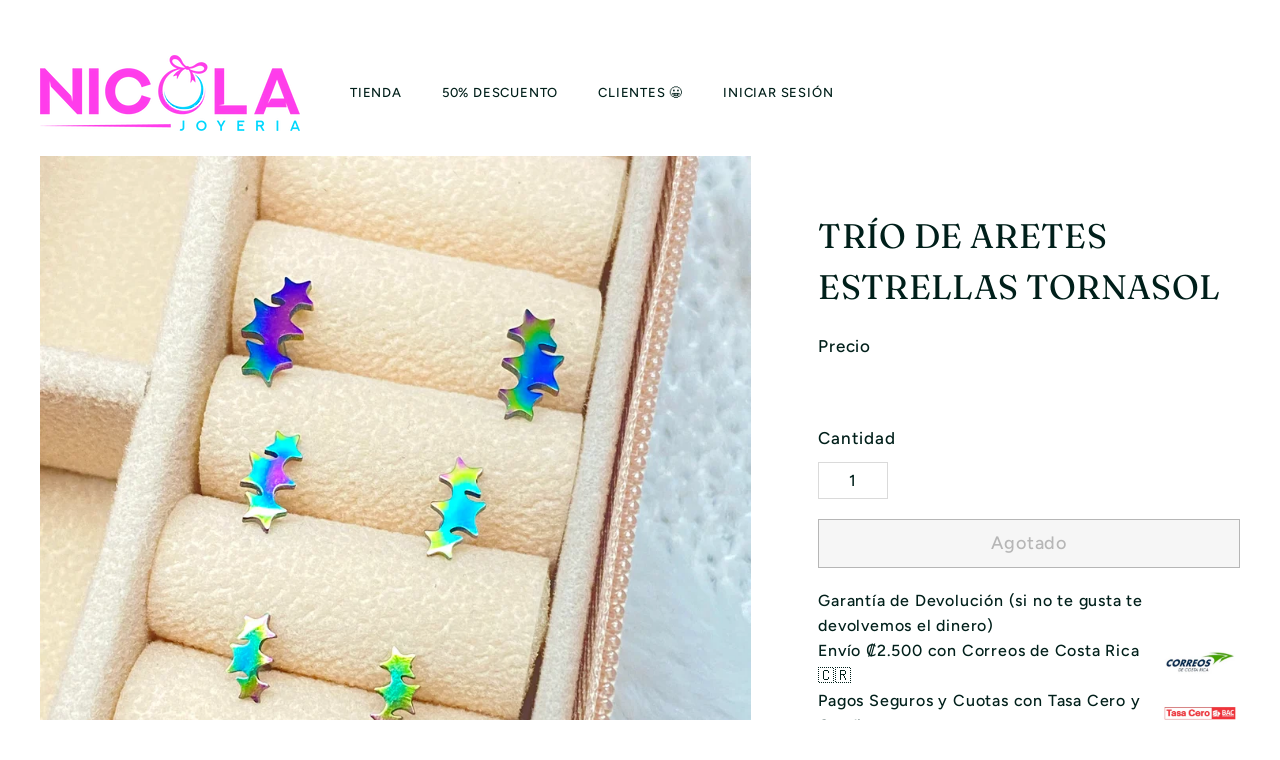

--- FILE ---
content_type: text/html; charset=utf-8
request_url: https://www.nicolajoyeria.com/products/trio-de-aretes-estrellas-tornasol
body_size: 69140
content:
<!doctype html>
<html class="no-js" lang="es" dir="ltr">
  <head>
    <meta charset="utf-8">
    <meta http-equiv="X-UA-Compatible" content="IE=edge,chrome=1">
    <meta name="viewport" content="width=device-width,initial-scale=1">
    <meta name="theme-color" content="#ffc83d">
    <link rel="canonical" href="https://www.nicolajoyeria.com/products/trio-de-aretes-estrellas-tornasol">
    <link rel="preconnect" href="https://fonts.shopifycdn.com" crossorigin>
    <link rel="dns-prefetch" href="https://ajax.googleapis.com">
    <link rel="dns-prefetch" href="https://maps.googleapis.com">
    <link rel="dns-prefetch" href="https://maps.gstatic.com"><link rel="shortcut icon" href="//www.nicolajoyeria.com/cdn/shop/files/2D436FAD-2FD9-431B-8E38-BBDCBDEDF6F1_1_105_c_32x32.jpg?v=1697982210" type="image/png">
<title>Trío de Aretes Acero con Estrellas Tornasol | Nicola Joyería &ndash; Nicola Joyeria</title>
<meta name="description" content="Compra ahora el trío de aretes de acero con forma de estrella tornasol a un excelente precio.">
<meta property="og:site_name" content="Nicola Joyeria">
<meta property="og:url" content="https://www.nicolajoyeria.com/products/trio-de-aretes-estrellas-tornasol">
<meta property="og:title" content="Trío de Aretes Estrellas Tornasol">
<meta property="og:type" content="product">
<meta property="og:description" content="Compra ahora el trío de aretes de acero con forma de estrella tornasol a un excelente precio."><meta property="og:image" content="http://www.nicolajoyeria.com/cdn/shop/products/image_285dcbb1-c91f-49b8-a031-3ce2223f1989.jpg?v=1655835387">
  <meta property="og:image:secure_url" content="https://www.nicolajoyeria.com/cdn/shop/products/image_285dcbb1-c91f-49b8-a031-3ce2223f1989.jpg?v=1655835387">
  <meta property="og:image:width" content="1818">
  <meta property="og:image:height" content="1818"><meta name="twitter:site" content="@nicolajoyeria">
<meta name="twitter:card" content="summary_large_image">
<meta name="twitter:title" content="Trío de Aretes Estrellas Tornasol">
<meta name="twitter:description" content="Compra ahora el trío de aretes de acero con forma de estrella tornasol a un excelente precio.">
<link rel="preload" href="https://quickstart-41d588e3.myshopify.com/cdn/shop/t/3/assets/lazysizes-7.0.37.js" as="script">
<script async crossorigin fetchpriority="high" src="/cdn/shopifycloud/importmap-polyfill/es-modules-shim.2.4.0.js"></script>
<script src="https://quickstart-41d588e3.myshopify.com/cdn/shop/t/3/assets/lazysizes-7.0.37.js"></script>
<style data-shopify>@font-face {
  font-family: Fraunces;
  font-weight: 400;
  font-style: normal;
  font-display: swap;
  src: url("//www.nicolajoyeria.com/cdn/fonts/fraunces/fraunces_n4.8e6986daad4907c36a536fb8d55aaf5318c974ca.woff2") format("woff2"),
       url("//www.nicolajoyeria.com/cdn/fonts/fraunces/fraunces_n4.879060358fafcf2c4c4b6df76c608dc301ced93b.woff") format("woff");
}

  @font-face {
  font-family: Figtree;
  font-weight: 500;
  font-style: normal;
  font-display: swap;
  src: url("//www.nicolajoyeria.com/cdn/fonts/figtree/figtree_n5.3b6b7df38aa5986536945796e1f947445832047c.woff2") format("woff2"),
       url("//www.nicolajoyeria.com/cdn/fonts/figtree/figtree_n5.f26bf6dcae278b0ed902605f6605fa3338e81dab.woff") format("woff");
}


  @font-face {
  font-family: Figtree;
  font-weight: 600;
  font-style: normal;
  font-display: swap;
  src: url("//www.nicolajoyeria.com/cdn/fonts/figtree/figtree_n6.9d1ea52bb49a0a86cfd1b0383d00f83d3fcc14de.woff2") format("woff2"),
       url("//www.nicolajoyeria.com/cdn/fonts/figtree/figtree_n6.f0fcdea525a0e47b2ae4ab645832a8e8a96d31d3.woff") format("woff");
}

  @font-face {
  font-family: Figtree;
  font-weight: 500;
  font-style: italic;
  font-display: swap;
  src: url("//www.nicolajoyeria.com/cdn/fonts/figtree/figtree_i5.969396f679a62854cf82dbf67acc5721e41351f0.woff2") format("woff2"),
       url("//www.nicolajoyeria.com/cdn/fonts/figtree/figtree_i5.93bc1cad6c73ca9815f9777c49176dfc9d2890dd.woff") format("woff");
}

  @font-face {
  font-family: Figtree;
  font-weight: 600;
  font-style: italic;
  font-display: swap;
  src: url("//www.nicolajoyeria.com/cdn/fonts/figtree/figtree_i6.702baae75738b446cfbed6ac0d60cab7b21e61ba.woff2") format("woff2"),
       url("//www.nicolajoyeria.com/cdn/fonts/figtree/figtree_i6.6b8dc40d16c9905d29525156e284509f871ce8f9.woff") format("woff");
}

</style><link href="//www.nicolajoyeria.com/cdn/shop/t/82/assets/components.css?v=113101665108345815041764303077" rel="stylesheet" type="text/css" media="all" />

<style data-shopify>:root {
    --colorBody: #ffffff;
    --colorBodyAlpha05: rgba(255, 255, 255, 0.05);
    --colorBodyDim: #f2f2f2;

    --colorBorder: #dadada;

    --colorBtnPrimary: #ffc83d;
    --colorBtnPrimaryLight: #ffd670;
    --colorBtnPrimaryDim: #ffc123;
    --colorBtnPrimaryText: #ffffff;

    --colorCartDot: #ff3dea;
    --colorCartDotText: #f8f2e6;

    --colorFooter: #ffffff;
    --colorFooterBorder: #dadada;
    --colorFooterText: #001f1a;

    --colorLink: #001f1a;

    --colorModalBg: rgba(248, 242, 230, 0.6);

    --colorNav: #ffffff;
    --colorNavSearch: #ffffff;
    --colorNavText: #001f1a;

    --colorPrice: #001f1a;

    --colorSaleTag: #ff3dea;
    --colorSaleTagText: #ffffff;

    --colorScheme1Text: #f8f2e6;
    --colorScheme1Bg: #ff3dea;
    --colorScheme2Text: #001f1a;
    --colorScheme2Bg: #f8f2e6;
    --colorScheme3Text: #001f1a;
    --colorScheme3Bg: #f4f1eb;

    --colorTextBody: #001f1a;
    --colorTextBodyAlpha005: rgba(0, 31, 26, 0.05);
    --colorTextBodyAlpha008: rgba(0, 31, 26, 0.08);
    --colorTextSavings: #c79135;

    --colorToolbar: #ff3dea;
    --colorToolbarText: #ffffff;

    --urlIcoSelect: url(//www.nicolajoyeria.com/cdn/shop/t/82/assets/ico-select.svg);
    --urlSwirlSvg: url(//www.nicolajoyeria.com/cdn/shop/t/82/assets/swirl.svg);

    --header-padding-bottom: 0;

    --pageTopPadding: 35px;
    --pageNarrow: 780px;
    --pageWidthPadding: 40px;
    --gridGutter: 22px;
    --indexSectionPadding: 60px;
    --sectionHeaderBottom: 40px;
    --collapsibleIconWidth: 12px;

    --sizeChartMargin: 30px 0;
    --sizeChartIconMargin: 5px;

    --newsletterReminderPadding: 20px 30px 20px 25px;

    --textFrameMargin: 10px;

    /*Shop Pay Installments*/
    --color-body-text: #001f1a;
    --color-body: #ffffff;
    --color-bg: #ffffff;

    --typeHeaderPrimary: Fraunces;
    --typeHeaderFallback: serif;
    --typeHeaderSize: 40px;
    --typeHeaderWeight: 400;
    --typeHeaderLineHeight: 1.5;
    --typeHeaderSpacing: 0.01em;

    --typeBasePrimary:Figtree;
    --typeBaseFallback:sans-serif;
    --typeBaseSize: 16px;
    --typeBaseWeight: 500;
    --typeBaseSpacing: 0.05em;
    --typeBaseLineHeight: 1.6;

    --colorSmallImageBg: #ffffff;
    --colorSmallImageBgDark: #f7f7f7;
    --colorLargeImageBg: #f8f2e6;
    --colorLargeImageBgLight: #ffffff;

    --iconWeight: 4px;
    --iconLinecaps: miter;

    
      --buttonRadius: 0;
      --btnPadding: 11px 20px;
    

    
      --roundness: 0;
    

    
      --gridThickness: 0;
    

    --productTileMargin: 0%;
    --collectionTileMargin: 0%;

    --swatchSize: 30px;
  }

  @media screen and (max-width: 768px) {
    :root {
      --pageTopPadding: 15px;
      --pageNarrow: 330px;
      --pageWidthPadding: 17px;
      --gridGutter: 16px;
      --indexSectionPadding: 40px;
      --sectionHeaderBottom: 25px;
      --collapsibleIconWidth: 10px;
      --textFrameMargin: 7px;
      --typeBaseSize: 14px;

      
        --roundness: 0;
        --btnPadding: 9px 17px;
      
    }
  }</style><link href="//www.nicolajoyeria.com/cdn/shop/t/82/assets/overrides.css?v=170550632321774704901730485021" rel="stylesheet" type="text/css" media="all" />
<style data-shopify>:root {
        --productGridPadding: 10px;
        --inputButtonGap: 8px;
      }</style><script type="text/javascript">
        (function(c,l,a,r,i,t,y){
            c[a]=c[a]||function(){(c[a].q=c[a].q||[]).push(arguments)};
            t=l.createElement(r);t.async=1;t.src="https://www.clarity.ms/tag/"+i;
            y=l.getElementsByTagName(r)[0];y.parentNode.insertBefore(t,y);
        })(window, document, "clarity", "script", "nxkiw5yujj");
    </script>

    <script>
      document.documentElement.className = document.documentElement.className.replace('no-js', 'js');

      window.theme = window.theme || {};
      theme.routes = {
        home: "/",
        collections: "/collections",
        cart: "/cart.js",
        cartPage: "/cart",
        cartAdd: "/cart/add.js",
        cartChange: "/cart/change.js",
        search: "/search",
        predictiveSearch: "/search/suggest"
      };

      theme.strings = {
        soldOut: "Agotado",
        unavailable: "No disponible",
        inStockLabel: "Disponible para Entrega Inmediata",
        oneStockLabel: "[count] en existencias",
        otherStockLabel: "[count] en existencias",
        willNotShipUntil: "Será enviado después [date]",
        willBeInStockAfter: "Estará disponible después [date]",
        waitingForStock: "Pedido pendiente, envío pronto",
        savePrice: "",
        cartEmpty: "Su carrito actualmente está vacío.",
        cartTermsConfirmation: "Debe aceptar los términos y condiciones de venta para pagar",
        searchCollections: "Colecciones",
        searchPages: "Páginas",
        searchArticles: "Artículos",
        maxQuantity: "Solo puedes tener [quantity] de [title] en tu carrito."
      };
      theme.settings = {
        cartType: "page",
        isCustomerTemplate: false,
        moneyFormat: "₡ {{ amount_no_decimals }}",
        saveType: "percent",
        productImageSize: "square",
        productImageCover: true,
        predictiveSearch: true,
        predictiveSearchType: null,
        superScriptSetting: false,
        superScriptPrice: false,
        quickView: true,
        quickAdd: true,
        themeName: 'Gem',
        themeVersion: "2.1.1"
      };
    </script><script type="importmap">
{
  "imports": {
    "@archetype-themes/scripts/config": "//www.nicolajoyeria.com/cdn/shop/t/82/assets/config.js?v=95976828937475645771730485018",
    "@archetype-themes/scripts/helpers/a11y": "//www.nicolajoyeria.com/cdn/shop/t/82/assets/a11y.js?v=118065092949826047841730485019",
    "@archetype-themes/scripts/helpers/ajax-renderer": "//www.nicolajoyeria.com/cdn/shop/t/82/assets/ajax-renderer.js?v=100928873305606449171730485018",
    "@archetype-themes/scripts/helpers/currency": "//www.nicolajoyeria.com/cdn/shop/t/82/assets/currency.js?v=7073109214763046061730485018",
    "@archetype-themes/scripts/helpers/delegate": "//www.nicolajoyeria.com/cdn/shop/t/82/assets/delegate.js?v=149839824348477659831730485022",
    "@archetype-themes/scripts/helpers/init-globals": "//www.nicolajoyeria.com/cdn/shop/t/82/assets/init-globals.js?v=181475641737567220961730485019",
    "@archetype-themes/scripts/helpers/library-loader": "//www.nicolajoyeria.com/cdn/shop/t/82/assets/library-loader.js?v=156273567395030534951730485020",
    "@archetype-themes/scripts/helpers/rte": "//www.nicolajoyeria.com/cdn/shop/t/82/assets/rte.js?v=25912603626504680721730485020",
    "@archetype-themes/scripts/helpers/sections": "//www.nicolajoyeria.com/cdn/shop/t/82/assets/sections.js?v=182906742684709496481730485019",
    "@archetype-themes/scripts/helpers/size-drawer": "//www.nicolajoyeria.com/cdn/shop/t/82/assets/size-drawer.js?v=67462763974111650691730485020",
    "@archetype-themes/scripts/helpers/utils": "//www.nicolajoyeria.com/cdn/shop/t/82/assets/utils.js?v=117964846174238173191730485019",
    "@archetype-themes/scripts/helpers/vimeo": "//www.nicolajoyeria.com/cdn/shop/t/82/assets/vimeo.js?v=24358449204266797831730485020",
    "@archetype-themes/scripts/helpers/youtube": "//www.nicolajoyeria.com/cdn/shop/t/82/assets/youtube.js?v=65638137014896701821730485018",
    "@archetype-themes/scripts/modules/animation-observer": "//www.nicolajoyeria.com/cdn/shop/t/82/assets/animation-observer.js?v=153879372474529029271730485019",
    "@archetype-themes/scripts/modules/cart-api": "//www.nicolajoyeria.com/cdn/shop/t/82/assets/cart-api.js?v=93416222499431499891730485020",
    "@archetype-themes/scripts/modules/cart-drawer": "//www.nicolajoyeria.com/cdn/shop/t/82/assets/cart-drawer.js?v=22319036241739343301730485019",
    "@archetype-themes/scripts/modules/cart-form": "//www.nicolajoyeria.com/cdn/shop/t/82/assets/cart-form.js?v=7359676928425491331730485018",
    "@archetype-themes/scripts/modules/collapsibles": "//www.nicolajoyeria.com/cdn/shop/t/82/assets/collapsibles.js?v=20772374232124797641730485021",
    "@archetype-themes/scripts/modules/collection-sidebar": "//www.nicolajoyeria.com/cdn/shop/t/82/assets/collection-sidebar.js?v=11139703187251763651730485019",
    "@archetype-themes/scripts/modules/collection-template": "//www.nicolajoyeria.com/cdn/shop/t/82/assets/collection-template.js?v=62979264551062043481730485020",
    "@archetype-themes/scripts/modules/disclosure": "//www.nicolajoyeria.com/cdn/shop/t/82/assets/disclosure.js?v=67772127279384659731730485020",
    "@archetype-themes/scripts/modules/drawers": "//www.nicolajoyeria.com/cdn/shop/t/82/assets/drawers.js?v=41461249279569037491730485019",
    "@archetype-themes/scripts/modules/header-nav": "//www.nicolajoyeria.com/cdn/shop/t/82/assets/header-nav.js?v=177096878740680116051730485018",
    "@archetype-themes/scripts/modules/header-search": "//www.nicolajoyeria.com/cdn/shop/t/82/assets/header-search.js?v=111541059953386463491730485019",
    "@archetype-themes/scripts/modules/mobile-nav": "//www.nicolajoyeria.com/cdn/shop/t/82/assets/mobile-nav.js?v=114965420791451121061730485021",
    "@archetype-themes/scripts/modules/modal": "//www.nicolajoyeria.com/cdn/shop/t/82/assets/modal.js?v=134597060909170760981730485020",
    "@archetype-themes/scripts/modules/parallax": "//www.nicolajoyeria.com/cdn/shop/t/82/assets/parallax.js?v=52940338558575531261730485019",
    "@archetype-themes/scripts/modules/photoswipe": "//www.nicolajoyeria.com/cdn/shop/t/82/assets/photoswipe.js?v=165549100180449799241730485019",
    "@archetype-themes/scripts/modules/product-media": "//www.nicolajoyeria.com/cdn/shop/t/82/assets/product-media.js?v=100982122737231373481730485018",
    "@archetype-themes/scripts/modules/product-recommendations": "//www.nicolajoyeria.com/cdn/shop/t/82/assets/product-recommendations.js?v=129269900080061478331730485019",
    "@archetype-themes/scripts/modules/quantity-selectors": "//www.nicolajoyeria.com/cdn/shop/t/82/assets/quantity-selectors.js?v=39825656135086092811730485019",
    "@archetype-themes/scripts/modules/slideshow": "//www.nicolajoyeria.com/cdn/shop/t/82/assets/slideshow.js?v=106802085190232014981730485018",
    "@archetype-themes/scripts/modules/swatches": "//www.nicolajoyeria.com/cdn/shop/t/82/assets/swatches.js?v=27943298151903503821730485019",
    "@archetype-themes/scripts/modules/tool-tip": "//www.nicolajoyeria.com/cdn/shop/t/82/assets/tool-tip.js?v=21675976537915012111730485019",
    "@archetype-themes/scripts/modules/tool-tip-trigger": "//www.nicolajoyeria.com/cdn/shop/t/82/assets/tool-tip-trigger.js?v=177753870740269141071730485019",
    "@archetype-themes/scripts/modules/video-modal": "//www.nicolajoyeria.com/cdn/shop/t/82/assets/video-modal.js?v=124352799055401291551730485018",
    "@archetype-themes/scripts/modules/video-section": "//www.nicolajoyeria.com/cdn/shop/t/82/assets/video-section.js?v=160666745868686885001730485019",
    "@archetype-themes/scripts/vendors/animape": "//www.nicolajoyeria.com/cdn/shop/t/82/assets/animape.js?v=69069856923752907281730485018",
    "@archetype-themes/scripts/vendors/flickity": "//www.nicolajoyeria.com/cdn/shop/t/82/assets/flickity.js?v=128155267415939108511730485020",
    "@archetype-themes/scripts/vendors/flickity-fade": "//www.nicolajoyeria.com/cdn/shop/t/82/assets/flickity-fade.js?v=46741697477679047371730485019",
    "@archetype-themes/scripts/vendors/photoswipe-ui-default.min": "//www.nicolajoyeria.com/cdn/shop/t/82/assets/photoswipe-ui-default.min.js?v=23071875046386290851730485018",
    "@archetype-themes/scripts/vendors/photoswipe.min": "//www.nicolajoyeria.com/cdn/shop/t/82/assets/photoswipe.min.js?v=47396415601861281921730485019",
    "@archetype-themes/utils/pubsub": "//www.nicolajoyeria.com/cdn/shop/t/82/assets/pubsub.js?v=170887502973045284781730485018",
    "components/announcement-bar": "//www.nicolajoyeria.com/cdn/shop/t/82/assets/announcement-bar.js?v=61239492037021845891730485021",
    "components/block-buy-buttons": "//www.nicolajoyeria.com/cdn/shop/t/82/assets/block-buy-buttons.js?v=148958496432830410761730485020",
    "components/block-contact": "//www.nicolajoyeria.com/cdn/shop/t/82/assets/block-contact.js?v=78355411751615558911730485020",
    "components/block-description": "//www.nicolajoyeria.com/cdn/shop/t/82/assets/block-description.js?v=81077347419709677141730485020",
    "components/block-price": "//www.nicolajoyeria.com/cdn/shop/t/82/assets/block-price.js?v=129702681217586970991730485018",
    "components/block-quantity-selector": "//www.nicolajoyeria.com/cdn/shop/t/82/assets/block-quantity-selector.js?v=117475072784309989681730485018",
    "components/block-tab": "//www.nicolajoyeria.com/cdn/shop/t/82/assets/block-tab.js?v=26040362447511671711730485018",
    "components/block-variant-picker": "//www.nicolajoyeria.com/cdn/shop/t/82/assets/block-variant-picker.js?v=71031908405311637371730485020",
    "components/gift-card-recipient-form": "//www.nicolajoyeria.com/cdn/shop/t/82/assets/gift-card-recipient-form.js?v=64755253772159527141730485019",
    "components/icon": "//www.nicolajoyeria.com/cdn/shop/t/82/assets/icon.js?v=3434008020053097731730485021",
    "components/image-element": "//www.nicolajoyeria.com/cdn/shop/t/82/assets/image-element.js?v=162387049124185673971730485019",
    "components/lightbox": "//www.nicolajoyeria.com/cdn/shop/t/82/assets/lightbox.js?v=70032780215096597061730485019",
    "components/newsletter-reminder": "//www.nicolajoyeria.com/cdn/shop/t/82/assets/newsletter-reminder.js?v=93831542396994015031730485025",
    "components/predictive-search": "//www.nicolajoyeria.com/cdn/shop/t/82/assets/predictive-search.js?v=99835546545337592591730485019",
    "components/price-range": "//www.nicolajoyeria.com/cdn/shop/t/82/assets/price-range.js?v=107536712590459768541730485020",
    "components/product-grid-item": "//www.nicolajoyeria.com/cdn/shop/t/82/assets/product-grid-item.js?v=153768860261134489091730485019",
    "components/product-images": "//www.nicolajoyeria.com/cdn/shop/t/82/assets/product-images.js?v=94779729377336687951730485020",
    "components/product-inventory": "//www.nicolajoyeria.com/cdn/shop/t/82/assets/product-inventory.js?v=61257431154298704481730485019",
    "components/quick-add": "//www.nicolajoyeria.com/cdn/shop/t/82/assets/quick-add.js?v=98922245195340351461730485018",
    "components/quick-shop": "//www.nicolajoyeria.com/cdn/shop/t/82/assets/quick-shop.js?v=163338925628410974611730485018",
    "components/section-advanced-accordion": "//www.nicolajoyeria.com/cdn/shop/t/82/assets/section-advanced-accordion.js?v=50423659066538531211730485020",
    "components/section-age-verification-popup": "//www.nicolajoyeria.com/cdn/shop/t/82/assets/section-age-verification-popup.js?v=160720330590333804831730485020",
    "components/section-background-image-text": "//www.nicolajoyeria.com/cdn/shop/t/82/assets/section-background-image-text.js?v=17382720343615129641730485020",
    "components/section-collection-header": "//www.nicolajoyeria.com/cdn/shop/t/82/assets/section-collection-header.js?v=156062324844396076361730485018",
    "components/section-countdown": "//www.nicolajoyeria.com/cdn/shop/t/82/assets/section-countdown.js?v=109956453145979029921730485019",
    "components/section-footer": "//www.nicolajoyeria.com/cdn/shop/t/82/assets/section-footer.js?v=37607697474596166191730485019",
    "components/section-header": "//www.nicolajoyeria.com/cdn/shop/t/82/assets/section-header.js?v=143928937928229288231730485019",
    "components/section-hotspots": "//www.nicolajoyeria.com/cdn/shop/t/82/assets/section-hotspots.js?v=19511526374408459341730485018",
    "components/section-image-compare": "//www.nicolajoyeria.com/cdn/shop/t/82/assets/section-image-compare.js?v=10475097497223987121730485021",
    "components/section-main-cart": "//www.nicolajoyeria.com/cdn/shop/t/82/assets/section-main-cart.js?v=26599160823898921641730485021",
    "components/section-map": "//www.nicolajoyeria.com/cdn/shop/t/82/assets/section-map.js?v=152624484441567095391730485018",
    "components/section-media-text": "//www.nicolajoyeria.com/cdn/shop/t/82/assets/section-media-text.js?v=82799837135543493251730485018",
    "components/section-more-products-vendor": "//www.nicolajoyeria.com/cdn/shop/t/82/assets/section-more-products-vendor.js?v=29313179064253651681730485019",
    "components/section-newsletter-popup": "//www.nicolajoyeria.com/cdn/shop/t/82/assets/section-newsletter-popup.js?v=170012379161222995921730485020",
    "components/section-password-header": "//www.nicolajoyeria.com/cdn/shop/t/82/assets/section-password-header.js?v=98933886638236819401730485018",
    "components/section-recently-viewed": "//www.nicolajoyeria.com/cdn/shop/t/82/assets/section-recently-viewed.js?v=173223767998598904081730485018",
    "components/section-testimonials": "//www.nicolajoyeria.com/cdn/shop/t/82/assets/section-testimonials.js?v=143293272721059783851730485018",
    "components/section-toolbar": "//www.nicolajoyeria.com/cdn/shop/t/82/assets/section-toolbar.js?v=10748245694607098671730485020",
    "components/store-availability": "//www.nicolajoyeria.com/cdn/shop/t/82/assets/store-availability.js?v=30314316816638668131730485020",
    "components/variant-sku": "//www.nicolajoyeria.com/cdn/shop/t/82/assets/variant-sku.js?v=61072944307078446061730485022",
    "js-cookie": "//www.nicolajoyeria.com/cdn/shop/t/82/assets/js.cookie.mjs?v=38015963105781969301730485020",
    "nouislider": "//www.nicolajoyeria.com/cdn/shop/t/82/assets/nouislider.js?v=100438778919154896961730485018"
  }
}
</script>
<script>
  if (!(HTMLScriptElement.supports && HTMLScriptElement.supports('importmap'))) {
    const el = document.createElement('script')
    el.async = true
    el.src = "//www.nicolajoyeria.com/cdn/shop/t/82/assets/es-module-shims.min.js?v=3197203922110785981730485021"
    document.head.appendChild(el)
  }
</script>

<script type="module" src="//www.nicolajoyeria.com/cdn/shop/t/82/assets/is-land.min.js?v=92343381495565747271730485020"></script>



<script type="module">
  try {
    const importMap = document.querySelector('script[type="importmap"]')
    const importMapJson = JSON.parse(importMap.textContent)
    const importMapModules = Object.values(importMapJson.imports)
    for (let i = 0; i < importMapModules.length; i++) {
      const link = document.createElement('link')
      link.rel = 'modulepreload'
      link.href = importMapModules[i]
      document.head.appendChild(link)
    }
  } catch (e) {
    console.error(e)
  }
</script>
<script type='text/javascript' src='/apps/wlm/js/wlm-1.1.js'></script>


 
 









<style type="text/css">.wlm-message-pnf{text-align:center}#wlm-pwd-form{padding:30px 0;text-align:center}#wlm-wrapper{display:inline-block}#wlm-pwd-error{display:none;color:#FB8077;text-align:left;margin-top:10px;font-size:1.3rem}#wlm-pwd-error.wlm-error{border:1px solid #FB8077}#wlm-pwd-form-button{display:inline-block !important;height:auto !important;padding:8px 15px !important;background:black;border-radius:0 !important;color:#fff !important;text-decoration:none !important;vertical-align:top}.wlm-instantclick-fix,.wlm-item-selector{position:absolute;z-index:-999;display:none;height:0;width:0;font-size:0;line-height:0}#wlm-pwd-msg{margin-bottom:20px;text-align:left}#wlm-pwd-msg>p{margin-top:0;margin-bottom:0}.wlm-form-holder{display:flex}#wlm-pwd{border-color:black;border-width:1px;border-right:0;padding:0 10px}#wlm-pwd:focus-visible{outline:0}</style>













































































<script type='text/javascript'>

wlm.navigateByLocation();

wlm.jq(document).ready(function(){
wlm.removeLinks();
});
</script>



    <script>window.performance && window.performance.mark && window.performance.mark('shopify.content_for_header.start');</script><meta name="google-site-verification" content="W91kXFDReOpkYZMEZmCAW1Y06OqIzjre8aroHneEsE4">
<meta name="google-site-verification" content="yrItlE5I1wBRT1MUdYoYElRd-feMpZHDZzsb-SMicuw">
<meta name="google-site-verification" content="9rSmBg57sNakrwGlelCQsTGX_01wl_ip1lqHHRPyptg">
<meta id="shopify-digital-wallet" name="shopify-digital-wallet" content="/17866871/digital_wallets/dialog">
<link rel="alternate" type="application/json+oembed" href="https://www.nicolajoyeria.com/products/trio-de-aretes-estrellas-tornasol.oembed">
<script async="async" src="/checkouts/internal/preloads.js?locale=es-CR"></script>
<script id="shopify-features" type="application/json">{"accessToken":"a16c49d37d2728a60f5a05f47f065496","betas":["rich-media-storefront-analytics"],"domain":"www.nicolajoyeria.com","predictiveSearch":true,"shopId":17866871,"locale":"es"}</script>
<script>var Shopify = Shopify || {};
Shopify.shop = "nicola-joyeria.myshopify.com";
Shopify.locale = "es";
Shopify.currency = {"active":"CRC","rate":"1.0"};
Shopify.country = "CR";
Shopify.theme = {"name":"nicola-joyeria\/main. (optimized)","id":146412404989,"schema_name":"Gem","schema_version":"2.1.1","theme_store_id":null,"role":"main"};
Shopify.theme.handle = "null";
Shopify.theme.style = {"id":null,"handle":null};
Shopify.cdnHost = "www.nicolajoyeria.com/cdn";
Shopify.routes = Shopify.routes || {};
Shopify.routes.root = "/";</script>
<script type="module">!function(o){(o.Shopify=o.Shopify||{}).modules=!0}(window);</script>
<script>!function(o){function n(){var o=[];function n(){o.push(Array.prototype.slice.apply(arguments))}return n.q=o,n}var t=o.Shopify=o.Shopify||{};t.loadFeatures=n(),t.autoloadFeatures=n()}(window);</script>
<script id="shop-js-analytics" type="application/json">{"pageType":"product"}</script>
<script defer="defer" async type="module" src="//www.nicolajoyeria.com/cdn/shopifycloud/shop-js/modules/v2/client.init-shop-cart-sync_-aut3ZVe.es.esm.js"></script>
<script defer="defer" async type="module" src="//www.nicolajoyeria.com/cdn/shopifycloud/shop-js/modules/v2/chunk.common_jR-HGkUL.esm.js"></script>
<script type="module">
  await import("//www.nicolajoyeria.com/cdn/shopifycloud/shop-js/modules/v2/client.init-shop-cart-sync_-aut3ZVe.es.esm.js");
await import("//www.nicolajoyeria.com/cdn/shopifycloud/shop-js/modules/v2/chunk.common_jR-HGkUL.esm.js");

  window.Shopify.SignInWithShop?.initShopCartSync?.({"fedCMEnabled":true,"windoidEnabled":true});

</script>
<script>(function() {
  var isLoaded = false;
  function asyncLoad() {
    if (isLoaded) return;
    isLoaded = true;
    var urls = ["https:\/\/loox.io\/widget\/4kZ7AHftet\/loox.1595942578709.js?shop=nicola-joyeria.myshopify.com","https:\/\/cdn.grw.reputon.com\/assets\/widget.js?shop=nicola-joyeria.myshopify.com","https:\/\/cdn.fbrw.reputon.com\/assets\/widget.js?shop=nicola-joyeria.myshopify.com","https:\/\/cdn.shopify.com\/s\/files\/1\/0033\/3538\/9233\/files\/pushdaddy_a3.js?shop=nicola-joyeria.myshopify.com","https:\/\/d18eg7dreypte5.cloudfront.net\/scripts\/integrations\/subscription.js?shop=nicola-joyeria.myshopify.com","https:\/\/d18eg7dreypte5.cloudfront.net\/browse-abandonment\/smsbump_timer.js?shop=nicola-joyeria.myshopify.com","https:\/\/static.klaviyo.com\/onsite\/js\/klaviyo.js?company_id=NZLxkd\u0026shop=nicola-joyeria.myshopify.com","\/\/cdn.shopify.com\/proxy\/59e1fdb73269648d712a8da40f1760e40469ad233b551e63477177d95a7ac03b\/b2b-solution.bsscommerce.com\/js\/bss-b2b-cp.js?shop=nicola-joyeria.myshopify.com\u0026sp-cache-control=cHVibGljLCBtYXgtYWdlPTkwMA","https:\/\/cdn.hextom.com\/js\/quickannouncementbar.js?shop=nicola-joyeria.myshopify.com"];
    for (var i = 0; i < urls.length; i++) {
      var s = document.createElement('script');
      s.type = 'text/javascript';
      s.async = true;
      s.src = urls[i];
      var x = document.getElementsByTagName('script')[0];
      x.parentNode.insertBefore(s, x);
    }
  };
  if(window.attachEvent) {
    window.attachEvent('onload', asyncLoad);
  } else {
    window.addEventListener('load', asyncLoad, false);
  }
})();</script>
<script id="__st">var __st={"a":17866871,"offset":-21600,"reqid":"e0b1a298-8a04-40b4-9e53-c4979fd34124-1768994994","pageurl":"www.nicolajoyeria.com\/products\/trio-de-aretes-estrellas-tornasol","u":"ae1bde23ec55","p":"product","rtyp":"product","rid":7749281644797};</script>
<script>window.ShopifyPaypalV4VisibilityTracking = true;</script>
<script id="captcha-bootstrap">!function(){'use strict';const t='contact',e='account',n='new_comment',o=[[t,t],['blogs',n],['comments',n],[t,'customer']],c=[[e,'customer_login'],[e,'guest_login'],[e,'recover_customer_password'],[e,'create_customer']],r=t=>t.map((([t,e])=>`form[action*='/${t}']:not([data-nocaptcha='true']) input[name='form_type'][value='${e}']`)).join(','),a=t=>()=>t?[...document.querySelectorAll(t)].map((t=>t.form)):[];function s(){const t=[...o],e=r(t);return a(e)}const i='password',u='form_key',d=['recaptcha-v3-token','g-recaptcha-response','h-captcha-response',i],f=()=>{try{return window.sessionStorage}catch{return}},m='__shopify_v',_=t=>t.elements[u];function p(t,e,n=!1){try{const o=window.sessionStorage,c=JSON.parse(o.getItem(e)),{data:r}=function(t){const{data:e,action:n}=t;return t[m]||n?{data:e,action:n}:{data:t,action:n}}(c);for(const[e,n]of Object.entries(r))t.elements[e]&&(t.elements[e].value=n);n&&o.removeItem(e)}catch(o){console.error('form repopulation failed',{error:o})}}const l='form_type',E='cptcha';function T(t){t.dataset[E]=!0}const w=window,h=w.document,L='Shopify',v='ce_forms',y='captcha';let A=!1;((t,e)=>{const n=(g='f06e6c50-85a8-45c8-87d0-21a2b65856fe',I='https://cdn.shopify.com/shopifycloud/storefront-forms-hcaptcha/ce_storefront_forms_captcha_hcaptcha.v1.5.2.iife.js',D={infoText:'Protegido por hCaptcha',privacyText:'Privacidad',termsText:'Términos'},(t,e,n)=>{const o=w[L][v],c=o.bindForm;if(c)return c(t,g,e,D).then(n);var r;o.q.push([[t,g,e,D],n]),r=I,A||(h.body.append(Object.assign(h.createElement('script'),{id:'captcha-provider',async:!0,src:r})),A=!0)});var g,I,D;w[L]=w[L]||{},w[L][v]=w[L][v]||{},w[L][v].q=[],w[L][y]=w[L][y]||{},w[L][y].protect=function(t,e){n(t,void 0,e),T(t)},Object.freeze(w[L][y]),function(t,e,n,w,h,L){const[v,y,A,g]=function(t,e,n){const i=e?o:[],u=t?c:[],d=[...i,...u],f=r(d),m=r(i),_=r(d.filter((([t,e])=>n.includes(e))));return[a(f),a(m),a(_),s()]}(w,h,L),I=t=>{const e=t.target;return e instanceof HTMLFormElement?e:e&&e.form},D=t=>v().includes(t);t.addEventListener('submit',(t=>{const e=I(t);if(!e)return;const n=D(e)&&!e.dataset.hcaptchaBound&&!e.dataset.recaptchaBound,o=_(e),c=g().includes(e)&&(!o||!o.value);(n||c)&&t.preventDefault(),c&&!n&&(function(t){try{if(!f())return;!function(t){const e=f();if(!e)return;const n=_(t);if(!n)return;const o=n.value;o&&e.removeItem(o)}(t);const e=Array.from(Array(32),(()=>Math.random().toString(36)[2])).join('');!function(t,e){_(t)||t.append(Object.assign(document.createElement('input'),{type:'hidden',name:u})),t.elements[u].value=e}(t,e),function(t,e){const n=f();if(!n)return;const o=[...t.querySelectorAll(`input[type='${i}']`)].map((({name:t})=>t)),c=[...d,...o],r={};for(const[a,s]of new FormData(t).entries())c.includes(a)||(r[a]=s);n.setItem(e,JSON.stringify({[m]:1,action:t.action,data:r}))}(t,e)}catch(e){console.error('failed to persist form',e)}}(e),e.submit())}));const S=(t,e)=>{t&&!t.dataset[E]&&(n(t,e.some((e=>e===t))),T(t))};for(const o of['focusin','change'])t.addEventListener(o,(t=>{const e=I(t);D(e)&&S(e,y())}));const B=e.get('form_key'),M=e.get(l),P=B&&M;t.addEventListener('DOMContentLoaded',(()=>{const t=y();if(P)for(const e of t)e.elements[l].value===M&&p(e,B);[...new Set([...A(),...v().filter((t=>'true'===t.dataset.shopifyCaptcha))])].forEach((e=>S(e,t)))}))}(h,new URLSearchParams(w.location.search),n,t,e,['guest_login'])})(!0,!0)}();</script>
<script integrity="sha256-4kQ18oKyAcykRKYeNunJcIwy7WH5gtpwJnB7kiuLZ1E=" data-source-attribution="shopify.loadfeatures" defer="defer" src="//www.nicolajoyeria.com/cdn/shopifycloud/storefront/assets/storefront/load_feature-a0a9edcb.js" crossorigin="anonymous"></script>
<script data-source-attribution="shopify.dynamic_checkout.dynamic.init">var Shopify=Shopify||{};Shopify.PaymentButton=Shopify.PaymentButton||{isStorefrontPortableWallets:!0,init:function(){window.Shopify.PaymentButton.init=function(){};var t=document.createElement("script");t.src="https://www.nicolajoyeria.com/cdn/shopifycloud/portable-wallets/latest/portable-wallets.es.js",t.type="module",document.head.appendChild(t)}};
</script>
<script data-source-attribution="shopify.dynamic_checkout.buyer_consent">
  function portableWalletsHideBuyerConsent(e){var t=document.getElementById("shopify-buyer-consent"),n=document.getElementById("shopify-subscription-policy-button");t&&n&&(t.classList.add("hidden"),t.setAttribute("aria-hidden","true"),n.removeEventListener("click",e))}function portableWalletsShowBuyerConsent(e){var t=document.getElementById("shopify-buyer-consent"),n=document.getElementById("shopify-subscription-policy-button");t&&n&&(t.classList.remove("hidden"),t.removeAttribute("aria-hidden"),n.addEventListener("click",e))}window.Shopify?.PaymentButton&&(window.Shopify.PaymentButton.hideBuyerConsent=portableWalletsHideBuyerConsent,window.Shopify.PaymentButton.showBuyerConsent=portableWalletsShowBuyerConsent);
</script>
<script>
  function portableWalletsCleanup(e){e&&e.src&&console.error("Failed to load portable wallets script "+e.src);var t=document.querySelectorAll("shopify-accelerated-checkout .shopify-payment-button__skeleton, shopify-accelerated-checkout-cart .wallet-cart-button__skeleton"),e=document.getElementById("shopify-buyer-consent");for(let e=0;e<t.length;e++)t[e].remove();e&&e.remove()}function portableWalletsNotLoadedAsModule(e){e instanceof ErrorEvent&&"string"==typeof e.message&&e.message.includes("import.meta")&&"string"==typeof e.filename&&e.filename.includes("portable-wallets")&&(window.removeEventListener("error",portableWalletsNotLoadedAsModule),window.Shopify.PaymentButton.failedToLoad=e,"loading"===document.readyState?document.addEventListener("DOMContentLoaded",window.Shopify.PaymentButton.init):window.Shopify.PaymentButton.init())}window.addEventListener("error",portableWalletsNotLoadedAsModule);
</script>

<script type="module" src="https://www.nicolajoyeria.com/cdn/shopifycloud/portable-wallets/latest/portable-wallets.es.js" onError="portableWalletsCleanup(this)" crossorigin="anonymous"></script>
<script nomodule>
  document.addEventListener("DOMContentLoaded", portableWalletsCleanup);
</script>

<link id="shopify-accelerated-checkout-styles" rel="stylesheet" media="screen" href="https://www.nicolajoyeria.com/cdn/shopifycloud/portable-wallets/latest/accelerated-checkout-backwards-compat.css" crossorigin="anonymous">
<style id="shopify-accelerated-checkout-cart">
        #shopify-buyer-consent {
  margin-top: 1em;
  display: inline-block;
  width: 100%;
}

#shopify-buyer-consent.hidden {
  display: none;
}

#shopify-subscription-policy-button {
  background: none;
  border: none;
  padding: 0;
  text-decoration: underline;
  font-size: inherit;
  cursor: pointer;
}

#shopify-subscription-policy-button::before {
  box-shadow: none;
}

      </style>

<script>window.performance && window.performance.mark && window.performance.mark('shopify.content_for_header.end');</script>

    <script src="//www.nicolajoyeria.com/cdn/shop/t/82/assets/theme.js?v=137655959012379599461730485018" defer="defer"></script>
    

    <link href="//www.nicolajoyeria.com/cdn/shop/t/82/assets/bss-custom.css?v=135255274741341959721735027723" rel="stylesheet" type="text/css" media="all" />
  

<!-- BEGIN app block: shopify://apps/xo-insert-code/blocks/insert-code-header/72017b12-3679-442e-b23c-5c62460717f5 --><!-- XO-InsertCode Header -->


<!-- Google Tag Manager -->
<script>(function(w,d,s,l,i){w[l]=w[l]||[];w[l].push({'gtm.start':
new Date().getTime(),event:'gtm.js'});var f=d.getElementsByTagName(s)[0],
j=d.createElement(s),dl=l!='dataLayer'?'&l='+l:'';j.async=true;j.src=
'https://www.googletagmanager.com/gtm.js?id='+i+dl;f.parentNode.insertBefore(j,f);
})(window,document,'script','dataLayer','GTM-MJV8K92');</script>
<!-- End Google Tag Manager -->
  
<!-- End: XO-InsertCode Header -->


<!-- END app block --><!-- BEGIN app block: shopify://apps/pushdaddy-whatsapp-chat-api/blocks/app-embed/e3f2054d-bf7b-4e63-8db3-00712592382c -->
  
<script>
   var random_numberyryt = "id" + Math.random().toString(16).slice(2);
</script>

 <div id="shopify-block-placeholder_pdaddychat" class="shopify-block shopify-app-block" data-block-handle="app-embed">
 </div>

<script>
  document.getElementById('shopify-block-placeholder_pdaddychat').id = 'shopify-block-' + random_numberyryt;
if (!window.wwhatsappJs_new2a) {
    try {
        window.wwhatsappJs_new2a = {};
        wwhatsappJs_new2a.WhatsApp_new2a = {
            metafields: {
                shop: "nicola-joyeria.myshopify.com",
                settings: {"block_order":["15000175122"],"blocks":{"15000175122":{"disabled":"0","number":"50684545556","name":"James","label":"Ventas","avatar":"https://cdn.shopify.com/s/files/1/0033/3538/9233/files/Female-1.png?v=1628343022","online":"0","timezone":"Europe/Rome","cid":"15000175122","ciiid":"145418","sunday":{"enabled":"1","range":"0,1439"},"monday":{"enabled":"1","range":"0,1439"},"tuesday":{"enabled":"1","range":"0,1439"},"wednesday":{"enabled":"1","range":"0,1439"},"thursday":{"enabled":"1","range":"0,1439"},"friday":{"enabled":"1","range":"0,1439"},"saturday":{"enabled":"1","range":"0,1439"},"offline":"Actualmente fuera de línea. Volveremos pronto","chat":{"enabled":"1","greeting":"¡Hola! James aquí del equipo de soporte. para el estado del pedido, proporcione su número de pedido e ingrese, para cualquier otra cosa, escriba un mensaje y chatee conmigo"},"message":"Hola, me puede dar información?","page_url":"0"}},"style":{"pattern":"100","customized":{"enabled":"1","color":"#FFFFFF","background":"#1E1E20","background_img":"","svg_color":"","background_img_main":"https://cdn.shopify.com/s/files/1/0033/3538/9233/files/1905.png","button_animation":"","background_pic_header":"","auto_start":"9999000","hide_buttonsx":"0","icon_width":"60","chat_width":"376","border_radius":"50","icon_position":"12","compact_normal":"1","secondary_button":"0","secondary_button_link":"","secondary_text":"","pages_display":"/pages/,/,/collections/,/products/,/cart/,/orders/,/checkouts/,/blogs/,/password/","updown_bottom":"20","labelradius":"8","updown_bottom_m":"40","updown_bottom2":"0","widget_optin":"","leftright_label":"0","updown_share":"30","secondary_button_bgcolor":"#f0f0f0","secondary_button_tcolor":"#0084FF ","secondary_button_lcolor":"#0084FF ","leftt_rightt":"1.0","leftt_rightt_sec":"12","animation_count":"infinite","font_weight":"600","animation_iteration":"99999","extend_header_img":"0","font":"Muli","font_size":"16","abandned_cart_enabled":"1","auto_hide_share":"10000000000","auto_hide_chat":"10000000000","final_leftright_second_position":"left","remove_bottom":"1","header_text_color":"","header_bg_color":"","share_icons_display":"Whatsapp","share_size":"40","share_radius":"0","svg_yes":"0","svg_yes_icon":"0","share_trans":"0","what_bg":"","body_bgcolor":"","abandoned_kakkar":"1","shadow_yn":"1","mobile_label_yn":"1","google_ec":"whatsapp_pushdaddy","google_el":"whatsapp_pushdaddy","google_ea":"whatsapp_pushdaddy","fpixel_en":"whatsapp_pushdaddy","faq_yn":"0","chatbox_radius":"8","clicktcart_text":"Estamos disponibles las 24 horas, los 7 días de la semana para charlar. siéntete libre de chatear","live_whatsapp":"1","live_whatsapp_mobile":"1","bot_yn":"0","advance_bot":"0","botus":"1","clicktcart_anim_c":"pwapp-onlyonce","clicktcart":"0","ctaction_animation":"pwapp-bounce","order_conf":true,"whatsapp_yn":"0","header_posit_img":"center","remove_bg":"0","img_cntt":"10000000000000000","chatbox_height":"70","title_textsize":"24","waving_img":"","merged_icons":"0","merged_icons_display":"NO","blink_circle":"0","blink_animation":"pwapp-zooml","blink_circle_color":"#fff","blink_circle_bg":"red","trackingon":"1","chatnow_color":"black","label_bgcolor":"#fff","faq_color":"black","leftrightclose":"right","header_flat":"1","adddv_bott":"","etext1":"Please introduce yourself","etext2":"Enter your email","etext3":"Send","etext4":"Thank You","etext5":"2000","scaleicon":"1","scaleicon_m":"1","emailpop":"0","signuppopup":"","flyer_chat":"0","flyer_chat_m":"0","flyer_text":"","flyer_img":"","merge_bot_button":"0","wallyn":"0","lang_support":"en"}},"share":{"desktop":{"disabled":"1","position":"left"},"mobile":{"disabled":"1","position":"left"},"style":{"color":"#2A2C2B","background":"#D8AB2E"},"texts":{"button":"Compartir","message":"COMPRUEBE ESTO"}},"addtocart":{"style":{"mobile":"0","desktop":"0","replace_yn":"","but_bgcolor":"","but_tcolor":"","but_fsize":"0","but_radius":"0","button_wid":"0","button_pad":"0","but_bor_col":"","but_bor_wid":"0"},"texts":{"but_label1":"","but_link1":"","but_label2":"","but_link2":""}},"faq_quick_reply":[],"faq_block_order":[],"faq_blocks":{},"faq_texts":{"category":"FAQ Categories","featured":"General questions","search":"Search on Helpdesk","results":"Results for terms","no_results":"Sorry, no results found. Please try another keyword."},"track_url":"https://way2enjoy.com/shopify/1/whatsapp-chat/tracking_1.php","charge":true,"desktop":{"disabled":"0","position":"right","layout":"button"},"mobile":{"disabled":"0","position":"right","layout":"button"},"texts":{"title":"Hola","description":"Bienvenida Invitada","prefilledt":"Hola, me puede dar información?","note":"Normalmente respondemos en minutos","button":"","button_m":"","bot_tri_button":"Order Status","placeholder":"Enviar un mensaje","emoji_search":"Search emoji…","emoji_frequently":"Frequently used","emoji_people":"People","emoji_nature":"Nature","emoji_objects":"Objects","emoji_places":"Places","emoji_symbols":"Symbols","emoji_not_found":"No emoji could be found"}},
				
            }
        };
        // Any additional code...
    } catch (e) {
        console.error('An error occurred in the script:', e);
    }
}

  const blocksyyy = wwhatsappJs_new2a.WhatsApp_new2a.metafields.settings.blocks;
for (const blockId in blocksyyy) {
    if (blocksyyy.hasOwnProperty(blockId)) {
        const block = blocksyyy[blockId]; 
        const ciiid_value = block.ciiid;   
        const pdaddy_website = block.websiteee;   

		
		
         localStorage.setItem('pdaddy_ciiid', ciiid_value);
		          localStorage.setItem('pdaddy_website', pdaddy_website);
       // console.log(`Stored ciiid for block ${blockId}: ${ciiid_value}`);
    }
}




</script>






<!-- END app block --><!-- BEGIN app block: shopify://apps/sitemapper/blocks/sitemap/f8fe1657-b243-4261-8f0f-cb2fd9da6ce0 -->
















<!-- END app block --><!-- BEGIN app block: shopify://apps/c-edd-estimated-delivery-date/blocks/app_setting/4a0685bc-c234-45b2-8382-5ad6a8e3e3fd --><script>
    window.deliveryCommon = window.deliveryCommon || {};
    window.deliveryCommon.setting = {};
    Object.assign(window.deliveryCommon.setting, {
        "shop_currency_code__ed": 'CRC' || 'USD',
        "shop_locale_code__ed": 'es' || 'en',
        "shop_domain__ed":  'nicola-joyeria.myshopify.com',
        "product_available__ed": 'false',
        "product_id__ed": '7749281644797'
    });
    window.deliveryED = window.deliveryED || {};
    window.deliveryED.setting = {};
    Object.assign(window.deliveryED.setting, {
        "delivery__app_setting": {"main_delivery_setting":{"is_active":1,"order_delivery_info":"\u003cp\u003eCompra \u003cstrong\u003ehoy\u003c\/strong\u003e y tu pedido te llega entre \u003cstrong\u003e{order_delivered_minimum_date} y {order_delivered_maximum_date}\u003c\/strong\u003e\u003cbr\/\u003e\u003c\/p\u003e","is_ignore_out_of_stock":0,"out_of_stock_mode":0,"out_of_stock_info":"\u003cp\u003e\u003c\/p\u003e","order_progress_bar_mode":0,"order_progress_setting":{"ordered":{"svg_number":15,"title":"Compra Hoy","tips_description":"After you place the order, we will need 1-3 days to prepare the shipment"},"order_ready":{"svg_number":9,"is_active":1,"title":"Empacamos","date_title":"{order_ready_maximum_date}","tips_description":"Orders will start to be shipped"},"order_delivered":{"svg_number":12,"title":"Entregamos","date_title":"{order_delivered_minimum_date} - {order_delivered_maximum_date}","tips_description":"Estimated arrival date range：{order_delivered_minimum_date} - {order_delivered_maximum_date}"}},"order_delivery_work_week":[1,1,1,1,1,1,1],"order_delivery_day_range":[1,2],"order_delivery_calc_method":0,"order_ready_work_week":[1,1,1,1,1,1,1],"order_ready_day_range":[0,1],"order_ready_calc_method":0,"holiday":["2025-12-25","2026-01-01"],"order_delivery_date_format":18,"delivery_date_custom_format":"{month_local} {day}","delivery_date_format_zero":1,"delivery_date_format_month_translate":["Ene","Feb","Mar","Abr","May","Jun","Jul","Ago","Sep","Oct","Nov","Dic"],"delivery_date_format_week_translate":["Dom","Lun","Mar","Mier","Jue","Vier","Sab"],"order_delivery_countdown_format":0,"delivery_countdown_custom_format":"{hours} {hours_local} {minutes} {minutes_local} {seconds} {seconds_local}","countdown_format_translate":["Hours","Minutes","Seconds"],"delivery_countdown_format_zero":1,"countdown_cutoff_hour":23,"countdown_cutoff_minute":59,"countdown_cutoff_advanced_enable":0,"countdown_cutoff_advanced":[[23,59],[23,59],[23,59],[23,59],[23,59],[23,59],[23,59]],"countdown_mode":0,"after_deadline_hide_widget":0,"timezone_mode":0,"timezone":-6,"todayandtomorrow":[{"lan_code":"en","lan_name":"English","left":"today","right":"tomorrow"},{"lan_code":"es","lan_name":"Spanish","left":"hoy","right":"mañana"}],"translate_country_name":[],"widget_layout_mode":0,"widget_placement_method":1,"widget_placement_position":0,"widget_placement_page":1,"widget_margin":[12,0,0,0],"message_text_widget_appearance_setting":{"border":{"border_width":1,"border_radius":4,"border_line":2},"color":{"text_color":"#000000","background_color":"#FFFFFF","border_color":"#E2E2E2"},"other":{"margin":[0,0,0,0],"padding":[10,10,10,10]}},"progress_bar_widget_appearance_setting":{"color":{"basic":{"icon_color":"#FF3DEA","icon_background_color":"#FFFFFF","order_status_title_color":"#000000","date_title_color":"#000000"},"advanced":{"order_status_title_color":"#000000","progress_line_color":"#000000","date_title_color":"#000000","description_tips_background_color":"#000000","icon_background_color":"#000000","icon_color":"#FFFFFF","description_tips_color":"#FFFFFF"}},"font":{"icon_font":20,"order_status_title_font":14,"date_title_font":15,"description_tips_font":14},"other":{"margin":[8,0,0,0]}},"show_country_mode":0,"arrow_down_position":0,"country_modal_background_rgba":[0,0,0,0.5],"country_modal_appearance_setting":{"color":{"text_color":"#000000","background_color":"#FFFFFF","icon_color":"#999999","selected_color":"#f2f2f2"},"border":{"border_radius":7},"font":{"text_font":16,"icon_font":16},"other":{"width":56}},"cart_form_mode":0,"cart_form_position":0,"product_form_position":0,"out_of_stock_product_form_position":0,"cart_checkout_status":0,"cart_checkout_title":"Entrega estimada entre","cart_checkout_description":"{order_delivered_minimum_date} y {order_delivered_maximum_date}","widget_custom_css":"","replace_jq":0,"jquery_version":"1.12.0","is_ignore_cookie_cache":0,"is_show_all":1,"p_mapping":1001,"product_ids":[]}},
        "delivery__pro_setting": null,
        "delivery__cate_setting": null
    });
</script>

<script src="https://cdn.shopify.com/s/files/1/0654/5637/3996/files/delivery_coder_cc698f59-3829-49b3-8fa2-f9ef0ba024af.js?v=1767391130&t=1088" defer></script>

<!-- END app block --><!-- BEGIN app block: shopify://apps/pagefly-page-builder/blocks/app-embed/83e179f7-59a0-4589-8c66-c0dddf959200 -->

<!-- BEGIN app snippet: pagefly-cro-ab-testing-main -->







<script>
  ;(function () {
    const url = new URL(window.location)
    const viewParam = url.searchParams.get('view')
    if (viewParam && viewParam.includes('variant-pf-')) {
      url.searchParams.set('pf_v', viewParam)
      url.searchParams.delete('view')
      window.history.replaceState({}, '', url)
    }
  })()
</script>



<script type='module'>
  
  window.PAGEFLY_CRO = window.PAGEFLY_CRO || {}

  window.PAGEFLY_CRO['data_debug'] = {
    original_template_suffix: "all_products",
    allow_ab_test: false,
    ab_test_start_time: 0,
    ab_test_end_time: 0,
    today_date_time: 1768994995000,
  }
  window.PAGEFLY_CRO['GA4'] = { enabled: true}
</script>

<!-- END app snippet -->








  <script src='https://cdn.shopify.com/extensions/019bb4f9-aed6-78a3-be91-e9d44663e6bf/pagefly-page-builder-215/assets/pagefly-helper.js' defer='defer'></script>

  <script src='https://cdn.shopify.com/extensions/019bb4f9-aed6-78a3-be91-e9d44663e6bf/pagefly-page-builder-215/assets/pagefly-general-helper.js' defer='defer'></script>

  <script src='https://cdn.shopify.com/extensions/019bb4f9-aed6-78a3-be91-e9d44663e6bf/pagefly-page-builder-215/assets/pagefly-snap-slider.js' defer='defer'></script>

  <script src='https://cdn.shopify.com/extensions/019bb4f9-aed6-78a3-be91-e9d44663e6bf/pagefly-page-builder-215/assets/pagefly-slideshow-v3.js' defer='defer'></script>

  <script src='https://cdn.shopify.com/extensions/019bb4f9-aed6-78a3-be91-e9d44663e6bf/pagefly-page-builder-215/assets/pagefly-slideshow-v4.js' defer='defer'></script>

  <script src='https://cdn.shopify.com/extensions/019bb4f9-aed6-78a3-be91-e9d44663e6bf/pagefly-page-builder-215/assets/pagefly-glider.js' defer='defer'></script>

  <script src='https://cdn.shopify.com/extensions/019bb4f9-aed6-78a3-be91-e9d44663e6bf/pagefly-page-builder-215/assets/pagefly-slideshow-v1-v2.js' defer='defer'></script>

  <script src='https://cdn.shopify.com/extensions/019bb4f9-aed6-78a3-be91-e9d44663e6bf/pagefly-page-builder-215/assets/pagefly-product-media.js' defer='defer'></script>

  <script src='https://cdn.shopify.com/extensions/019bb4f9-aed6-78a3-be91-e9d44663e6bf/pagefly-page-builder-215/assets/pagefly-product.js' defer='defer'></script>


<script id='pagefly-helper-data' type='application/json'>
  {
    "page_optimization": {
      "assets_prefetching": false
    },
    "elements_asset_mapper": {
      "Accordion": "https://cdn.shopify.com/extensions/019bb4f9-aed6-78a3-be91-e9d44663e6bf/pagefly-page-builder-215/assets/pagefly-accordion.js",
      "Accordion3": "https://cdn.shopify.com/extensions/019bb4f9-aed6-78a3-be91-e9d44663e6bf/pagefly-page-builder-215/assets/pagefly-accordion3.js",
      "CountDown": "https://cdn.shopify.com/extensions/019bb4f9-aed6-78a3-be91-e9d44663e6bf/pagefly-page-builder-215/assets/pagefly-countdown.js",
      "GMap1": "https://cdn.shopify.com/extensions/019bb4f9-aed6-78a3-be91-e9d44663e6bf/pagefly-page-builder-215/assets/pagefly-gmap.js",
      "GMap2": "https://cdn.shopify.com/extensions/019bb4f9-aed6-78a3-be91-e9d44663e6bf/pagefly-page-builder-215/assets/pagefly-gmap.js",
      "GMapBasicV2": "https://cdn.shopify.com/extensions/019bb4f9-aed6-78a3-be91-e9d44663e6bf/pagefly-page-builder-215/assets/pagefly-gmap.js",
      "GMapAdvancedV2": "https://cdn.shopify.com/extensions/019bb4f9-aed6-78a3-be91-e9d44663e6bf/pagefly-page-builder-215/assets/pagefly-gmap.js",
      "HTML.Video": "https://cdn.shopify.com/extensions/019bb4f9-aed6-78a3-be91-e9d44663e6bf/pagefly-page-builder-215/assets/pagefly-htmlvideo.js",
      "HTML.Video2": "https://cdn.shopify.com/extensions/019bb4f9-aed6-78a3-be91-e9d44663e6bf/pagefly-page-builder-215/assets/pagefly-htmlvideo2.js",
      "HTML.Video3": "https://cdn.shopify.com/extensions/019bb4f9-aed6-78a3-be91-e9d44663e6bf/pagefly-page-builder-215/assets/pagefly-htmlvideo2.js",
      "BackgroundVideo": "https://cdn.shopify.com/extensions/019bb4f9-aed6-78a3-be91-e9d44663e6bf/pagefly-page-builder-215/assets/pagefly-htmlvideo2.js",
      "Instagram": "https://cdn.shopify.com/extensions/019bb4f9-aed6-78a3-be91-e9d44663e6bf/pagefly-page-builder-215/assets/pagefly-instagram.js",
      "Instagram2": "https://cdn.shopify.com/extensions/019bb4f9-aed6-78a3-be91-e9d44663e6bf/pagefly-page-builder-215/assets/pagefly-instagram.js",
      "Insta3": "https://cdn.shopify.com/extensions/019bb4f9-aed6-78a3-be91-e9d44663e6bf/pagefly-page-builder-215/assets/pagefly-instagram3.js",
      "Tabs": "https://cdn.shopify.com/extensions/019bb4f9-aed6-78a3-be91-e9d44663e6bf/pagefly-page-builder-215/assets/pagefly-tab.js",
      "Tabs3": "https://cdn.shopify.com/extensions/019bb4f9-aed6-78a3-be91-e9d44663e6bf/pagefly-page-builder-215/assets/pagefly-tab3.js",
      "ProductBox": "https://cdn.shopify.com/extensions/019bb4f9-aed6-78a3-be91-e9d44663e6bf/pagefly-page-builder-215/assets/pagefly-cart.js",
      "FBPageBox2": "https://cdn.shopify.com/extensions/019bb4f9-aed6-78a3-be91-e9d44663e6bf/pagefly-page-builder-215/assets/pagefly-facebook.js",
      "FBLikeButton2": "https://cdn.shopify.com/extensions/019bb4f9-aed6-78a3-be91-e9d44663e6bf/pagefly-page-builder-215/assets/pagefly-facebook.js",
      "TwitterFeed2": "https://cdn.shopify.com/extensions/019bb4f9-aed6-78a3-be91-e9d44663e6bf/pagefly-page-builder-215/assets/pagefly-twitter.js",
      "Paragraph4": "https://cdn.shopify.com/extensions/019bb4f9-aed6-78a3-be91-e9d44663e6bf/pagefly-page-builder-215/assets/pagefly-paragraph4.js",

      "AliReviews": "https://cdn.shopify.com/extensions/019bb4f9-aed6-78a3-be91-e9d44663e6bf/pagefly-page-builder-215/assets/pagefly-3rd-elements.js",
      "BackInStock": "https://cdn.shopify.com/extensions/019bb4f9-aed6-78a3-be91-e9d44663e6bf/pagefly-page-builder-215/assets/pagefly-3rd-elements.js",
      "GloboBackInStock": "https://cdn.shopify.com/extensions/019bb4f9-aed6-78a3-be91-e9d44663e6bf/pagefly-page-builder-215/assets/pagefly-3rd-elements.js",
      "GrowaveWishlist": "https://cdn.shopify.com/extensions/019bb4f9-aed6-78a3-be91-e9d44663e6bf/pagefly-page-builder-215/assets/pagefly-3rd-elements.js",
      "InfiniteOptionsShopPad": "https://cdn.shopify.com/extensions/019bb4f9-aed6-78a3-be91-e9d44663e6bf/pagefly-page-builder-215/assets/pagefly-3rd-elements.js",
      "InkybayProductPersonalizer": "https://cdn.shopify.com/extensions/019bb4f9-aed6-78a3-be91-e9d44663e6bf/pagefly-page-builder-215/assets/pagefly-3rd-elements.js",
      "LimeSpot": "https://cdn.shopify.com/extensions/019bb4f9-aed6-78a3-be91-e9d44663e6bf/pagefly-page-builder-215/assets/pagefly-3rd-elements.js",
      "Loox": "https://cdn.shopify.com/extensions/019bb4f9-aed6-78a3-be91-e9d44663e6bf/pagefly-page-builder-215/assets/pagefly-3rd-elements.js",
      "Opinew": "https://cdn.shopify.com/extensions/019bb4f9-aed6-78a3-be91-e9d44663e6bf/pagefly-page-builder-215/assets/pagefly-3rd-elements.js",
      "Powr": "https://cdn.shopify.com/extensions/019bb4f9-aed6-78a3-be91-e9d44663e6bf/pagefly-page-builder-215/assets/pagefly-3rd-elements.js",
      "ProductReviews": "https://cdn.shopify.com/extensions/019bb4f9-aed6-78a3-be91-e9d44663e6bf/pagefly-page-builder-215/assets/pagefly-3rd-elements.js",
      "PushOwl": "https://cdn.shopify.com/extensions/019bb4f9-aed6-78a3-be91-e9d44663e6bf/pagefly-page-builder-215/assets/pagefly-3rd-elements.js",
      "ReCharge": "https://cdn.shopify.com/extensions/019bb4f9-aed6-78a3-be91-e9d44663e6bf/pagefly-page-builder-215/assets/pagefly-3rd-elements.js",
      "Rivyo": "https://cdn.shopify.com/extensions/019bb4f9-aed6-78a3-be91-e9d44663e6bf/pagefly-page-builder-215/assets/pagefly-3rd-elements.js",
      "TrackingMore": "https://cdn.shopify.com/extensions/019bb4f9-aed6-78a3-be91-e9d44663e6bf/pagefly-page-builder-215/assets/pagefly-3rd-elements.js",
      "Vitals": "https://cdn.shopify.com/extensions/019bb4f9-aed6-78a3-be91-e9d44663e6bf/pagefly-page-builder-215/assets/pagefly-3rd-elements.js",
      "Wiser": "https://cdn.shopify.com/extensions/019bb4f9-aed6-78a3-be91-e9d44663e6bf/pagefly-page-builder-215/assets/pagefly-3rd-elements.js"
    },
    "custom_elements_mapper": {
      "pf-click-action-element": "https://cdn.shopify.com/extensions/019bb4f9-aed6-78a3-be91-e9d44663e6bf/pagefly-page-builder-215/assets/pagefly-click-action-element.js",
      "pf-dialog-element": "https://cdn.shopify.com/extensions/019bb4f9-aed6-78a3-be91-e9d44663e6bf/pagefly-page-builder-215/assets/pagefly-dialog-element.js"
    }
  }
</script>


<!-- END app block --><!-- BEGIN app block: shopify://apps/bss-b2b-solution/blocks/config-header/451233f2-9631-4c49-8b6f-057e4ebcde7f -->

<script id="bss-b2b-config-data">
  	if (typeof BSS_B2B == 'undefined') {
  		var BSS_B2B = {};
	}

	
        BSS_B2B.storeId = 13614;
        BSS_B2B.currentPlan = "false";
        BSS_B2B.planCode = "advanced";
        BSS_B2B.shopModules = JSON.parse('[{"code":"qb","status":1},{"code":"cp","status":1},{"code":"act","status":1},{"code":"form","status":1},{"code":"tax_exempt","status":1},{"code":"amo","status":1},{"code":"mc","status":1},{"code":"public_api","status":0},{"code":"dc","status":1},{"code":"cart_note","status":1},{"code":"mo","status":1},{"code":"tax_display","status":1},{"code":"sr","status":1},{"code":"bogo","status":1},{"code":"qi","status":1},{"code":"ef","status":1},{"code":"pl","status":0}]');
        BSS_B2B.version = 3;
        var bssB2bApiServer = "https://b2b-solution-api.bsscommerce.com";
        var bssB2bCmsUrl = "https://b2b-solution.bsscommerce.com";
        var bssGeoServiceUrl = "https://geo-ip-service.bsscommerce.com";
        var bssB2bCheckoutUrl = "https://b2b-solution-checkout.bsscommerce.com";
    

	
		BSS_B2B.integrationApp = null;
	

	
		BSS_B2B.advancedSetting = {"shop_id":13614,"checkout_customization":{"discountTitle":"PRECIO MAYORISTA","useShopifyDiscount":0},"price_override":0};
	

	
		
		
		BSS_B2B.configData = [].concat([{"i":2147943459,"n":"wholesale","p":1,"at":4,"ct":"wholesale","mct":0,"pct":0,"xpct":0,"dt":2,"dv":"50.00","sd":"2023-10-03T14:04:17.000Z","ed":"2023-10-03T14:04:17.000Z","st":"08:04:00","et":"08:04:00","ef":0,"eed":0,"t":"ILEi5w12TO6+XTHCCdr3nIJLGM238CgpFn+lQzKbnQw="},{"i":2147943462,"n":"review","p":2,"at":4,"ct":"review","mct":0,"pct":0,"xpct":0,"dt":2,"dv":"50.00","sd":"2023-10-03T14:05:46.000Z","ed":"2023-10-03T14:05:46.000Z","st":"08:05:00","et":"08:05:00","ef":0,"eed":0,"t":"ZH89WgElR8C+cgkmbSkX2EvV1WD7dAZthHr881GDuJ4="},{"i":2147943460,"n":"returning","p":3,"at":4,"ct":"returning","mct":0,"pct":0,"xpct":0,"dt":2,"dv":"50.00","sd":"2023-10-03T14:04:47.000Z","ed":"2023-10-03T14:04:47.000Z","st":"08:04:00","et":"08:04:00","ef":0,"eed":0,"t":"nGjECZEg+j53L/LvitynQm7bRiyP9o8aQJ/X278ro4U="},{"i":2147943461,"n":"nico","p":5,"at":4,"ct":"nico","mct":0,"pct":0,"xpct":0,"dt":2,"dv":"55.00","sd":"2023-10-03T14:05:08.000Z","ed":"2023-10-03T14:05:08.000Z","st":"08:05:00","et":"08:05:00","ef":0,"eed":0,"t":"i19Dm6VSwBFICH1IOrAMF/xaAz7MSivIBn5bgeFL0b0="}],[],[],[],[],[],[],[],[],[],);
		BSS_B2B.cpSettings = {"cpType":2,"default_price_color":"#000000","price_applied_cp_color":"#ff3dea"};
		BSS_B2B.customPricingSettings = null;
	
	
	
		
		BSS_B2B.qbRules = [].concat([{"id":79742,"name":"Descuento por Volumen","priority":0,"apply_to":4,"customer_ids":"","customer_tags":"agrega,nico,returning,review,wholesale","product_condition_type":2,"product_ids":"","product_collections":"269456703650","product_tags":"","rule_type":2,"rule_setting":0,"qty_table":[{"id":118286,"rule_id":79742,"qty_from":2,"qty_to":2,"discount_type":2,"discount_value":10,"createdAt":"2023-10-06T01:58:47.000Z","updatedAt":"2023-10-06T01:58:47.000Z"},{"id":118287,"rule_id":79742,"qty_from":3,"qty_to":3,"discount_type":2,"discount_value":20,"createdAt":"2023-10-06T01:58:47.000Z","updatedAt":"2023-10-06T01:58:47.000Z"},{"id":118288,"rule_id":79742,"qty_from":4,"qty_to":4,"discount_type":2,"discount_value":30,"createdAt":"2023-10-06T01:58:47.000Z","updatedAt":"2023-10-06T01:58:47.000Z"},{"id":118289,"rule_id":79742,"qty_from":5,"qty_to":5,"discount_type":2,"discount_value":40,"createdAt":"2023-10-06T01:58:47.000Z","updatedAt":"2023-10-06T01:58:47.000Z"},{"id":118290,"rule_id":79742,"qty_from":6,"qty_to":null,"discount_type":2,"discount_value":50,"createdAt":"2023-10-06T01:58:47.000Z","updatedAt":"2023-10-06T01:58:47.000Z"}],"amount_table":[],"exc_customer_tags":"","exclude_from":0,"exc_customers":"","createdAt":"2023-10-06T01:58:47.000Z","qb_table_type":4,"product_variants":"","exc_product_type":0,"exc_specific_products":"","exc_product_collections":"","exc_product_tags":"","start_date":"2025-12-02T00:18:49.000Z","end_date":"2025-11-01T00:19:57.000Z","start_time":"00:00:00","end_time":"18:19:00","enable_end_date":0,"market_condition_type":0,"allowed_regions":[],"token":"zD0evQnC3SXvJv0Sy2k9vu6vwPoiJaqwSHRKEyyAcuY="}],[],[],[],[],);

		
			BSS_B2B.qbTranslations = {"table_header_text":"Mostrar detalles de descuento según el rango de cantidad","table_qty_range_text":"Rango Cantidad","table_header_text_ab":"Mostrar detalles de descuento según el rango de monto","table_amount_range_text":"Rango de cantidad","table_discount_text":"Descuento","flat_price_suffix":"c/u","price_applied":"Precio aplicado","minimum_quantity":"Cantidad mínima","maximum_quantity":"Cantidad máxima","minimum_amount":"Monto minimo","maximum_amount":"Monto Máximo","buy":"Compra","off":"off!","for":"para","messageOneColumn":"Message the user sees about the product","quantity_text":"Cantidad","amount_text":"Cantidad","unitQuantity_text":"Unit Quantity","unitPrice_text":"Unit Price","total":"Total"};
		

		BSS_B2B.qbSettings = {"page_show_qb_table":["0","1","2","4","5"],"show_multiple_table":0,"position_qb_table":"3","max_or_min_qty":0};
		BSS_B2B.designTables = {"header_table_background":"#ff3dea","text_header_table_color":"#ffffff","table_background_color":"#ffffff","title_table_background":"#ffffff","text_title_table_color":"#000000","text_table_color":"#000000","row_click_background_color":"#a7a7a7","row_click_text_color":"#f5054d","border_radius_table":0,"text_align_herder_table":"center","header_text_size":14,"config_inner_padding_text_header":4,"border_style_table":"solid","border_color_table":"#000000","border_width_table":1,"hide_rule_name":0,"hide_table_header":0,"hide_column_title":0};
	
	
		
		
		BSS_B2B.amoRules = [{"id":6734,"shop_id":13614,"type":0,"priority":0,"minimum_quantity":"100000.00","maximum_quantity":"0.00","apply_to":2,"customer_ids":"","customer_tags":"wholesale","product_condition_type":0,"product_ids":"","product_collections":"","product_variants":"","product_tags":"","quantityItemApplyRule":0,"amountItemApplyRule":0,"titleProductApplyRule":[],"exc_customer_tags":"","exclude_from":0,"exc_customers":""},{"id":6735,"shop_id":13614,"type":0,"priority":2,"minimum_quantity":"5000.00","maximum_quantity":"0.00","apply_to":2,"customer_ids":"","customer_tags":"returning","product_condition_type":0,"product_ids":"","product_collections":"","product_variants":"","product_tags":"","quantityItemApplyRule":0,"amountItemApplyRule":0,"titleProductApplyRule":[],"exc_customer_tags":"","exclude_from":0,"exc_customers":""},{"id":6736,"shop_id":13614,"type":0,"priority":3,"minimum_quantity":"0.00","maximum_quantity":"0.00","apply_to":2,"customer_ids":"","customer_tags":"review","product_condition_type":0,"product_ids":"","product_collections":"","product_variants":"","product_tags":"","quantityItemApplyRule":0,"amountItemApplyRule":0,"titleProductApplyRule":[],"exc_customer_tags":"","exclude_from":0,"exc_customers":""},{"id":6737,"shop_id":13614,"type":0,"priority":1,"minimum_quantity":"0.00","maximum_quantity":"0.00","apply_to":2,"customer_ids":"","customer_tags":"nico","product_condition_type":0,"product_ids":"","product_collections":"","product_variants":"","product_tags":"","quantityItemApplyRule":0,"amountItemApplyRule":0,"titleProductApplyRule":[],"exc_customer_tags":"nico","exclude_from":0,"exc_customers":""}];
		
			BSS_B2B.amoTranslations = {"at_least_text":"Debes elegir al menos","up_to_text":"Sólo puedes elegir hasta","product_text":"producto(s)","warning_text":"Atención ⚠️","warning_minimum_order_text":"El monto de su pedido debe ser mayor (o igual a)","warning_maximum_order_text":"El monto de su pedido debe ser menor (o igual a)","min_amount_product":"Por favor seleccione una cantidad de al menos","min_quantity_product":"Por favor seleccione al menos","max_amount_product":"Por favor seleccione una cantidad de hasta","max_quantity_product":"Por favor seleccione hasta"};
		
		BSS_B2B.amoSettings = {"headerBackgroundColor":"#ff00f7","contentBackgroundColor":"#ffffff","headerTextColor":"#ffffff","contentTextColor":"#000000","amoType":1,"display_notify_message":0,"popup_position":0,"show_products":0,"show_btn_redirect":1,"url_redirect":"https://www.nicolajoyeria.com/pages/facebook","apply_button_to_customer_tags":"returning"};
	
	
		

		
			BSS_B2B.efTranslations = {"table_header_text":"Mostrar tarifa adicional según el rango de cantidad","table_qty_range_text":"Rango Cantidad","table_header_text_ab":"Mostrar tarifa adicional según el rango de monto","table_amount_range_text":"Rango de cantidad","free_ship":"Free shipping","fee_applied":"Tarifa aplicada"};
		

		BSS_B2B.efRules = [];
		BSS_B2B.efSettings = {"ef_freeship_type":0,"header_table_background":"#000000","text_header_table_color":"#ffffff","table_background_color":"#ffffff","text_table_color":"#000000","row_hover_background_color":"#a7a7a7","row_hover_text_color":"#008000","page_show_table":["0","1","2"]};
	
	
		
		
		BSS_B2B.qiRules = [];
		BSS_B2B.qiSettings = {"headerBackgroundColor":"#ff3dea","contentBackgroundColor":"#ffffff","headerTextColor":"#ffffff","contentTextColor":"#000000","display_notify_message":0,"popup_position":0};
		
			BSS_B2B.qiTranslations = {"group_total_message_text":"La cantidad total de estos productos combinados debe ser el múltiplo de","order_total_message_text":"La cantidad del pedido debe ser el múltiplo de","product_message_text":"debe comprarse en un número que sea múltiplo de","general_message_text":"La cantidad de estos productos debe satisfacer los siguientes requisitos.","validate_min_message_text":"Mayor qué o igual a)","validate_max_message_text":"y menor que (o igual a)","warning_text":"Atención","need_product_text":"La cantidad debe ser múltiplo de","less_product_text":"Menos que o igual a)","greater_product_text":"Mayor qué o igual a)","and_product_text":"y","not_satisfied_text":"Regla Cantidad Incremento: No Satisfecho"};
		
	
	
		BSS_B2B.bogoRule = [];
	
	
		BSS_B2B.currencyConfig = {"auto_location":0,"show_on_mobile":0,"show_on_desktop":0,"mobile_position":"top_left","desktop_position":"top_left","currency_list":"[{\"symbol\":\"$\",\"name\":\"US Dollar\",\"symbol_native\":\"$\",\"decimal_digits\":2,\"rounding\":0,\"class_name\":\"flags-United-States\",\"code\":\"USD\",\"name_plural\":\"US dollars\",\"money_format\":\"${{amount}}\",\"money_with_currency_format\":\"${{amount}} USD\"},{\"symbol\":\"₡\",\"name\":\"Costa Rican Colón\",\"symbol_native\":\"₡\",\"decimal_digits\":0,\"rounding\":0,\"class_name\":\"flags-Costa-Rica\",\"code\":\"CRC\",\"name_plural\":\"Costa Rican colóns\",\"money_format\":\"&#8353; {{amount_with_comma_separator}}\",\"money_with_currency_format\":\"&#8353; {{amount_with_comma_separator}} CRC\"}]","show_all_currency":0,"show_cart_message":0,"cart_message":"All orders are processed in [checkout_currency], using the latest exchange rates.","cart_message_bg":"#ffffff","cart_message_color":"#000000","currency_bar_design":"flag_and_currency","currency_bar_bg":"#ffffff","currency_bar_text_color":"#000000","currency_bar_hover_color":"#f7f3f3","show_bar_shadow":"yes","round_price":0,"round_style":"remove_decimal"};
		BSS_B2B.currencyFormat = JSON.parse("{\"USD\":{\"money_format\":\"${{amount}}\",\"money_with_currency_format\":\"${{amount}} USD\"},\"EUR\":{\"money_format\":\"&euro;{{amount_with_comma_separator}}\",\"money_with_currency_format\":\"&euro;{{amount_with_comma_separator}} EUR\"},\"GBP\":{\"money_format\":\"&pound;{{amount}}\",\"money_with_currency_format\":\"&pound;{{amount}} GBP\"},\"CAD\":{\"money_format\":\"${{amount}}\",\"money_with_currency_format\":\"${{amount}} CAD\"},\"ALL\":{\"money_format\":\"Lek {{amount}}\",\"money_with_currency_format\":\"Lek {{amount}} ALL\"},\"DZD\":{\"money_format\":\"DA {{amount}}\",\"money_with_currency_format\":\"DA {{amount}} DZD\"},\"AOA\":{\"money_format\":\"Kz{{amount}}\",\"money_with_currency_format\":\"Kz{{amount}} AOA\"},\"ARS\":{\"money_format\":\"${{amount_with_comma_separator}}\",\"money_with_currency_format\":\"${{amount_with_comma_separator}} ARS\"},\"AMD\":{\"money_format\":\"{{amount}}\",\"money_with_currency_format\":\"{{amount}} AMD\"},\"AWG\":{\"money_format\":\"Afl{{amount}}\",\"money_with_currency_format\":\"Afl{{amount}} AWG\"},\"AUD\":{\"money_format\":\"${{amount}}\",\"money_with_currency_format\":\"${{amount}} AUD\"},\"BBD\":{\"money_format\":\"${{amount}}\",\"money_with_currency_format\":\"${{amount}} Bds\"},\"AZN\":{\"money_format\":\"&#8380;{{amount}}\",\"money_with_currency_format\":\"&#8380;{{amount}} AZN\"},\"BDT\":{\"money_format\":\"Tk {{amount}}\",\"money_with_currency_format\":\"Tk {{amount}} BDT\"},\"BSD\":{\"money_format\":\"BS${{amount}}\",\"money_with_currency_format\":\"BS${{amount}} BSD\"},\"BHD\":{\"money_format\":\"{{amount}} BD\",\"money_with_currency_format\":\"{{amount}} BHD\"},\"BYN\":{\"money_format\":\"Br {{amount}}\",\"money_with_currency_format\":\"Br {{amount}} BYN\"},\"BZD\":{\"money_format\":\"BZ${{amount}}\",\"money_with_currency_format\":\"BZ${{amount}} BZD\"},\"BTN\":{\"money_format\":\"Nu {{amount}}\",\"money_with_currency_format\":\"Nu {{amount}} BTN\"},\"BAM\":{\"money_format\":\"KM {{amount_with_comma_separator}}\",\"money_with_currency_format\":\"KM {{amount_with_comma_separator}} BAM\"},\"BRL\":{\"money_format\":\"R$ {{amount_with_comma_separator}}\",\"money_with_currency_format\":\"R$ {{amount_with_comma_separator}} BRL\"},\"BOB\":{\"money_format\":\"Bs{{amount_with_comma_separator}}\",\"money_with_currency_format\":\"Bs{{amount_with_comma_separator}} BOB\"},\"BWP\":{\"money_format\":\"P{{amount}}\",\"money_with_currency_format\":\"P{{amount}} BWP\"},\"BND\":{\"money_format\":\"${{amount}}\",\"money_with_currency_format\":\"${{amount}} BND\"},\"BGN\":{\"money_format\":\"{{amount}} лв\",\"money_with_currency_format\":\"{{amount}} лв BGN\"},\"MMK\":{\"money_format\":\"K{{amount}}\",\"money_with_currency_format\":\"K{{amount}} MMK\"},\"KHR\":{\"money_format\":\"KHR{{amount}}\",\"money_with_currency_format\":\"KHR{{amount}}\"},\"KYD\":{\"money_format\":\"${{amount}}\",\"money_with_currency_format\":\"${{amount}} KYD\"},\"XAF\":{\"money_format\":\"FCFA{{amount}}\",\"money_with_currency_format\":\"FCFA{{amount}} XAF\"},\"CLP\":{\"money_format\":\"${{amount_no_decimals}}\",\"money_with_currency_format\":\"${{amount_no_decimals}} CLP\"},\"CNY\":{\"money_format\":\"&#165;{{amount}}\",\"money_with_currency_format\":\"&#165;{{amount}} CNY\"},\"COP\":{\"money_format\":\"${{amount_with_comma_separator}}\",\"money_with_currency_format\":\"${{amount_with_comma_separator}} COP\"},\"CRC\":{\"money_format\":\"&#8353; {{amount_with_comma_separator}}\",\"money_with_currency_format\":\"&#8353; {{amount_with_comma_separator}} CRC\"},\"HRK\":{\"money_format\":\"{{amount_with_comma_separator}} kn\",\"money_with_currency_format\":\"{{amount_with_comma_separator}} kn HRK\"},\"CZK\":{\"money_format\":\"{{amount_with_comma_separator}} K&#269;\",\"money_with_currency_format\":\"{{amount_with_comma_separator}} K&#269;\"},\"DKK\":{\"money_format\":\"kr {{amount_with_comma_separator}}\",\"money_with_currency_format\":\"kr {{amount_with_comma_separator}} DKK\"},\"DOP\":{\"money_format\":\"RD$ {{amount}}\",\"money_with_currency_format\":\"RD$ {{amount}}\"},\"XCD\":{\"money_format\":\"${{amount}}\",\"money_with_currency_format\":\"EC${{amount}}\"},\"EGP\":{\"money_format\":\"LE {{amount}}\",\"money_with_currency_format\":\"LE {{amount}} EGP\"},\"ETB\":{\"money_format\":\"Br{{amount}}\",\"money_with_currency_format\":\"Br{{amount}} ETB\"},\"XPF\":{\"money_format\":\"{{amount_no_decimals_with_comma_separator}} XPF\",\"money_with_currency_format\":\"{{amount_no_decimals_with_comma_separator}} XPF\"},\"FJD\":{\"money_format\":\"${{amount}}\",\"money_with_currency_format\":\"FJ${{amount}}\"},\"GMD\":{\"money_format\":\"D {{amount}}\",\"money_with_currency_format\":\"D {{amount}} GMD\"},\"GHS\":{\"money_format\":\"GH&#8373;{{amount}}\",\"money_with_currency_format\":\"GH&#8373;{{amount}}\"},\"GTQ\":{\"money_format\":\"Q{{amount}}\",\"money_with_currency_format\":\"{{amount}} GTQ\"},\"GYD\":{\"money_format\":\"G${{amount}}\",\"money_with_currency_format\":\"${{amount}} GYD\"},\"GEL\":{\"money_format\":\"{{amount}} GEL\",\"money_with_currency_format\":\"{{amount}} GEL\"},\"HNL\":{\"money_format\":\"L {{amount}}\",\"money_with_currency_format\":\"L {{amount}} HNL\"},\"HKD\":{\"money_format\":\"HK${{amount}}\",\"money_with_currency_format\":\"HK${{amount}} HKD\"},\"HUF\":{\"money_format\":\"{{amount_no_decimals_with_comma_separator}}\",\"money_with_currency_format\":\"{{amount_no_decimals_with_comma_separator}} Ft\"},\"ISK\":{\"money_format\":\"{{amount_no_decimals}} kr\",\"money_with_currency_format\":\"{{amount_no_decimals}} kr ISK\"},\"INR\":{\"money_format\":\"&#8377; {{amount}}\",\"money_with_currency_format\":\"&#8377; {{amount}} INR\"},\"IDR\":{\"money_format\":\"{{amount_with_comma_separator}} IDR\",\"money_with_currency_format\":\"Rp {{amount_with_comma_separator}} IDR\"},\"ILS\":{\"money_format\":\"&#8362;{{amount}}\",\"money_with_currency_format\":\"&#8362;{{amount}} NIS\"},\"JMD\":{\"money_format\":\"${{amount}}\",\"money_with_currency_format\":\"${{amount}} JMD\"},\"JPY\":{\"money_format\":\"&#165;{{amount_no_decimals}}\",\"money_with_currency_format\":\"&#165;{{amount_no_decimals}} JPY\"},\"JEP\":{\"money_format\":\"&pound;{{amount}}\",\"money_with_currency_format\":\"&pound;{{amount}} JEP\"},\"JOD\":{\"money_format\":\"{{amount}} JD\",\"money_with_currency_format\":\"{{amount}} JOD\"},\"KZT\":{\"money_format\":\"{{amount}} KZT\",\"money_with_currency_format\":\"{{amount}} KZT\"},\"KES\":{\"money_format\":\"KSh{{amount}}\",\"money_with_currency_format\":\"KSh{{amount}}\"},\"KWD\":{\"money_format\":\"{{amount}} KD\",\"money_with_currency_format\":\"{{amount}} KWD\"},\"KGS\":{\"money_format\":\"лв{{amount}}\",\"money_with_currency_format\":\"лв{{amount}}\"},\"LVL\":{\"money_format\":\"Ls {{amount}}\",\"money_with_currency_format\":\"Ls {{amount}} LVL\"},\"LBP\":{\"money_format\":\"L.L.{{amount}}\",\"money_with_currency_format\":\"L.L.{{amount}} LBP\"},\"LTL\":{\"money_format\":\"{{amount}} Lt\",\"money_with_currency_format\":\"{{amount}} Lt\"},\"MGA\":{\"money_format\":\"Ar {{amount}}\",\"money_with_currency_format\":\"Ar {{amount}} MGA\"},\"MKD\":{\"money_format\":\"ден {{amount}}\",\"money_with_currency_format\":\"ден {{amount}} MKD\"},\"MOP\":{\"money_format\":\"MOP${{amount}}\",\"money_with_currency_format\":\"MOP${{amount}}\"},\"MVR\":{\"money_format\":\"Rf{{amount}}\",\"money_with_currency_format\":\"Rf{{amount}} MVR\"},\"MXN\":{\"money_format\":\"$ {{amount}}\",\"money_with_currency_format\":\"$ {{amount}} MXN\"},\"MYR\":{\"money_format\":\"RM{{amount}}\",\"money_with_currency_format\":\"RM{{amount}} MYR\"},\"MUR\":{\"money_format\":\"Rs {{amount}}\",\"money_with_currency_format\":\"Rs {{amount}} MUR\"},\"MDL\":{\"money_format\":\"{{amount}} MDL\",\"money_with_currency_format\":\"{{amount}} MDL\"},\"MAD\":{\"money_format\":\"{{amount}} dh\",\"money_with_currency_format\":\"Dh {{amount}} MAD\"},\"MNT\":{\"money_format\":\"{{amount_no_decimals}} &#8366\",\"money_with_currency_format\":\"{{amount_no_decimals}} MNT\"},\"MZN\":{\"money_format\":\"{{amount}} Mt\",\"money_with_currency_format\":\"Mt {{amount}} MZN\"},\"NAD\":{\"money_format\":\"N${{amount}}\",\"money_with_currency_format\":\"N${{amount}} NAD\"},\"NPR\":{\"money_format\":\"Rs{{amount}}\",\"money_with_currency_format\":\"Rs{{amount}} NPR\"},\"ANG\":{\"money_format\":\"&fnof;{{amount}}\",\"money_with_currency_format\":\"{{amount}} NA&fnof;\"},\"NZD\":{\"money_format\":\"${{amount}}\",\"money_with_currency_format\":\"${{amount}} NZD\"},\"NIO\":{\"money_format\":\"C${{amount}}\",\"money_with_currency_format\":\"C${{amount}} NIO\"},\"NGN\":{\"money_format\":\"&#8358;{{amount}}\",\"money_with_currency_format\":\"&#8358;{{amount}} NGN\"},\"NOK\":{\"money_format\":\"kr {{amount_with_comma_separator}}\",\"money_with_currency_format\":\"kr {{amount_with_comma_separator}} NOK\"},\"OMR\":{\"money_format\":\"{{amount_with_comma_separator}} OMR\",\"money_with_currency_format\":\"{{amount_with_comma_separator}} OMR\"},\"PKR\":{\"money_format\":\"Rs.{{amount}}\",\"money_with_currency_format\":\"Rs.{{amount}} PKR\"},\"PGK\":{\"money_format\":\"K {{amount}}\",\"money_with_currency_format\":\"K {{amount}} PGK\"},\"PYG\":{\"money_format\":\"Gs. {{amount_no_decimals_with_comma_separator}}\",\"money_with_currency_format\":\"Gs. {{amount_no_decimals_with_comma_separator}} PYG\"},\"PEN\":{\"money_format\":\"S/. {{amount}}\",\"money_with_currency_format\":\"S/. {{amount}} PEN\"},\"PHP\":{\"money_format\":\"&#8369;{{amount}}\",\"money_with_currency_format\":\"&#8369;{{amount}} PHP\"},\"PLN\":{\"money_format\":\"{{amount_with_comma_separator}} zl\",\"money_with_currency_format\":\"{{amount_with_comma_separator}} zl PLN\"},\"QAR\":{\"money_format\":\"QAR {{amount_with_comma_separator}}\",\"money_with_currency_format\":\"QAR {{amount_with_comma_separator}}\"},\"RON\":{\"money_format\":\"{{amount_with_comma_separator}} lei\",\"money_with_currency_format\":\"{{amount_with_comma_separator}} lei RON\"},\"RUB\":{\"money_format\":\"&#8381; {{amount_with_comma_separator}}\",\"money_with_currency_format\":\"&#8381; {{amount_with_comma_separator}} RUB\"},\"RWF\":{\"money_format\":\"{{amount_no_decimals}} RF\",\"money_with_currency_format\":\"{{amount_no_decimals}} RWF\"},\"WST\":{\"money_format\":\"WS$ {{amount}}\",\"money_with_currency_format\":\"WS$ {{amount}} WST\"},\"SAR\":{\"money_format\":\"{{amount}} SR\",\"money_with_currency_format\":\"{{amount}} SAR\"},\"STD\":{\"money_format\":\"Db {{amount}}\",\"money_with_currency_format\":\"Db {{amount}} STD\"},\"RSD\":{\"money_format\":\"{{amount}} RSD\",\"money_with_currency_format\":\"{{amount}} RSD\"},\"SCR\":{\"money_format\":\"Rs {{amount}}\",\"money_with_currency_format\":\"Rs {{amount}} SCR\"},\"SGD\":{\"money_format\":\"S${{amount}}\",\"money_with_currency_format\":\"S${{amount}} SGD\"},\"SYP\":{\"money_format\":\"S&pound;{{amount}}\",\"money_with_currency_format\":\"S&pound;{{amount}} SYP\"},\"ZAR\":{\"money_format\":\"R {{amount}}\",\"money_with_currency_format\":\"R {{amount}} ZAR\"},\"KRW\":{\"money_format\":\"&#8361;{{amount_no_decimals}}\",\"money_with_currency_format\":\"&#8361;{{amount_no_decimals}} KRW\"},\"LKR\":{\"money_format\":\"Rs {{amount}}\",\"money_with_currency_format\":\"Rs {{amount}} LKR\"},\"SEK\":{\"money_format\":\"kr {{amount_with_comma_separator}}\",\"money_with_currency_format\":\"kr {{amount_with_comma_separator}} SEK\"},\"CHF\":{\"money_format\":\"{{amount}} CHF\",\"money_with_currency_format\":\"{{amount}} CHF\"},\"TWD\":{\"money_format\":\"${{amount}}\",\"money_with_currency_format\":\"${{amount}} TWD\"},\"THB\":{\"money_format\":\"{{amount}} &#xe3f;\",\"money_with_currency_format\":\"{{amount}} &#xe3f; THB\"},\"TZS\":{\"money_format\":\"{{amount}} TZS\",\"money_with_currency_format\":\"{{amount}} TZS\"},\"TTD\":{\"money_format\":\"${{amount}}\",\"money_with_currency_format\":\"${{amount}} TTD\"},\"TND\":{\"money_format\":\"{{amount}}\",\"money_with_currency_format\":\"{{amount}} DT\"},\"TRY\":{\"money_format\":\"{{amount}} TL\",\"money_with_currency_format\":\"{{amount}} TL\"},\"UGX\":{\"money_format\":\"Ush {{amount_no_decimals}}\",\"money_with_currency_format\":\"Ush {{amount_no_decimals}} UGX\"},\"UAH\":{\"money_format\":\"₴{{amount}}\",\"money_with_currency_format\":\"₴{{amount}} UAH\"},\"AED\":{\"money_format\":\"{{amount}} د.إ\",\"money_with_currency_format\":\"{{amount}} د.إ AED\"},\"UYU\":{\"money_format\":\"${{amount_with_comma_separator}}\",\"money_with_currency_format\":\"${{amount_with_comma_separator}} UYU\"},\"VUV\":{\"money_format\":\"${{amount}}\",\"money_with_currency_format\":\"${{amount}}VT\"},\"VEF\":{\"money_format\":\"Bs. {{amount_with_comma_separator}}\",\"money_with_currency_format\":\"Bs. {{amount_with_comma_separator}} VEF\"},\"VND\":{\"money_format\":\"{{amount_no_decimals_with_comma_separator}}&#8363;\",\"money_with_currency_format\":\"{{amount_no_decimals_with_comma_separator}} VND\"},\"BTC\":{\"money_format\":\"{{amount_no_decimals}} BTC\",\"money_with_currency_format\":\"{{amount_no_decimals}} BTC\"},\"XOF\":{\"money_format\":\"CFA{{amount}}\",\"money_with_currency_format\":\"CFA{{amount}} XOF\"},\"ZMW\":{\"money_format\":\"K{{amount_no_decimals_with_comma_separator}}\",\"money_with_currency_format\":\"ZMW{{amount_no_decimals_with_comma_separator}}\"},\"AFN\":{\"money_format\":\"&#65;&#102; {{amount}}\",\"money_with_currency_format\":\"&#65;&#102; {{amount}} AFN\"},\"BMD\":{\"money_format\":\"&#36; {{amount}}\",\"money_with_currency_format\":\"&#36; {{amount}} BMD\"},\"BIF\":{\"money_format\":\"&#70;&#66;&#117; {{amount}}\",\"money_with_currency_format\":\"&#70;&#66;&#117; {{amount}} BIF\"},\"CVE\":{\"money_format\":\"&#36; {{amount}}\",\"money_with_currency_format\":\"&#36; {{amount}} CVE\"},\"KMF\":{\"money_format\":\"&#67;&#70; {{amount}}\",\"money_with_currency_format\":\"&#67;&#70; {{amount}} KMF\"},\"CDF\":{\"money_format\":\"&#70;&#67; {{amount}}\",\"money_with_currency_format\":\"&#70;&#67; {{amount}} CDF\"},\"CUC\":{\"money_format\":\"{{amount}}\",\"money_with_currency_format\":\"{{amount}} CUC\"},\"CUP\":{\"money_format\":\"{{amount}}\",\"money_with_currency_format\":\"{{amount}} CUP\"},\"DJF\":{\"money_format\":\"&#70;&#100;&#106; {{amount}}\",\"money_with_currency_format\":\"&#70;&#100;&#106; {{amount}} DJF\"},\"ERN\":{\"money_format\":\"{{amount}}\",\"money_with_currency_format\":\"{{amount}} ERN\"},\"EEK\":{\"money_format\":\"{{amount}}\",\"money_with_currency_format\":\"{{amount}} EEK\"},\"FKP\":{\"money_format\":\"&#163; {{amount}}\",\"money_with_currency_format\":\"&#163; {{amount}} FKP\"},\"GIP\":{\"money_format\":\"&#163; {{amount}}\",\"money_with_currency_format\":\"&#163; {{amount}} GIP\"},\"XAU\":{\"money_format\":\"{{amount}}\",\"money_with_currency_format\":\"{{amount}} XAU\"},\"GGP\":{\"money_format\":\"{{amount}}\",\"money_with_currency_format\":\"{{amount}} GGP\"},\"GNF\":{\"money_format\":\"&#70;&#71; {{amount}}\",\"money_with_currency_format\":\"&#70;&#71; {{amount}} GNF\"},\"HTG\":{\"money_format\":\"&#71; {{amount}}\",\"money_with_currency_format\":\"&#71; {{amount}} HTG\"},\"XDR\":{\"money_format\":\"{{amount}}\",\"money_with_currency_format\":\"{{amount}} XDR\"},\"IRR\":{\"money_format\":\"&#65020; {{amount}}\",\"money_with_currency_format\":\"&#65020; {{amount}} IRR\"},\"IQD\":{\"money_format\":\"&#1593;.&#1583; {{amount}}\",\"money_with_currency_format\":\"&#1593;.&#1583; {{amount}} IQD\"},\"IMP\":{\"money_format\":\"{{amount}}\",\"money_with_currency_format\":\"{{amount}} IMP\"},\"LAK\":{\"money_format\":\"&#8365; {{amount}}\",\"money_with_currency_format\":\"&#8365; {{amount}} LAK\"},\"LSL\":{\"money_format\":\"&#76; {{amount}}\",\"money_with_currency_format\":\"&#76; {{amount}} LSL\"},\"LRD\":{\"money_format\":\"&#36; {{amount}}\",\"money_with_currency_format\":\"&#36; {{amount}} LRD\"},\"LYD\":{\"money_format\":\"&#1604;.&#1583; {{amount}}\",\"money_with_currency_format\":\"&#1604;.&#1583; {{amount}} LYD\"},\"MWK\":{\"money_format\":\"&#77;&#75; {{amount}}\",\"money_with_currency_format\":\"&#77;&#75; {{amount}} MWK\"},\"MRO\":{\"money_format\":\"&#85;&#77; {{amount}}\",\"money_with_currency_format\":\"&#85;&#77; {{amount}} MRO\"},\"KPW\":{\"money_format\":\"&#8361; {{amount}}\",\"money_with_currency_format\":\"&#8361; {{amount}} KPW\"},\"XPD\":{\"money_format\":\"{{amount}}\",\"money_with_currency_format\":\"{{amount}} XPD\"},\"PAB\":{\"money_format\":\"&#66;&#47;&#46; {{amount}}\",\"money_with_currency_format\":\"&#66;&#47;&#46; {{amount}} PAB\"},\"XPT\":{\"money_format\":\"{{amount}}\",\"money_with_currency_format\":\"{{amount}} XPT\"},\"SHP\":{\"money_format\":\"&#163; {{amount}}\",\"money_with_currency_format\":\"&#163; {{amount}} SHP\"},\"SVC\":{\"money_format\":\"&#36; {{amount}}\",\"money_with_currency_format\":\"&#36; {{amount}} SVC\"},\"SPL\":{\"money_format\":\"{{amount}}\",\"money_with_currency_format\":\"{{amount}} SPL\"},\"SLL\":{\"money_format\":\"&#76;&#101; {{amount}}\",\"money_with_currency_format\":\"&#76;&#101; {{amount}} SLL\"},\"XAG\":{\"money_format\":\"{{amount}}\",\"money_with_currency_format\":\"{{amount}} XAG\"},\"SKK\":{\"money_format\":\"{{amount}}\",\"money_with_currency_format\":\"{{amount}} SKK\"},\"SBD\":{\"money_format\":\"&#36; {{amount}}\",\"money_with_currency_format\":\"&#36; {{amount}} SBD\"},\"SOS\":{\"money_format\":\"&#83; {{amount}}\",\"money_with_currency_format\":\"&#83; {{amount}} SOS\"},\"SDG\":{\"money_format\":\"&#163; {{amount}}\",\"money_with_currency_format\":\"&#163; {{amount}} SDG\"},\"SRD\":{\"money_format\":\"&#36; {{amount}}\",\"money_with_currency_format\":\"&#36; {{amount}} SRD\"},\"SZL\":{\"money_format\":\"&#76; {{amount}}\",\"money_with_currency_format\":\"&#76; {{amount}} SZL\"},\"TJS\":{\"money_format\":\"&#84;&#74;&#83; {{amount}}\",\"money_with_currency_format\":\"&#84;&#74;&#83; {{amount}} TJS\"},\"TOP\":{\"money_format\":\"&#84;&#36; {{amount}}\",\"money_with_currency_format\":\"&#84;&#36; {{amount}} TOP\"},\"TMT\":{\"money_format\":\"&#109; {{amount}}\",\"money_with_currency_format\":\"&#109; {{amount}} TMT\"},\"TVD\":{\"money_format\":\"{{amount}}\",\"money_with_currency_format\":\"{{amount}} TVD\"},\"UZS\":{\"money_format\":\"&#1083;&#1074; {{amount}}\",\"money_with_currency_format\":\"&#1083;&#1074; {{amount}} UZS\"},\"YER\":{\"money_format\":\"&#65020; {{amount}}\",\"money_with_currency_format\":\"&#65020; {{amount}} YER\"},\"ZWD\":{\"money_format\":\"{{amount}}\",\"money_with_currency_format\":\"{{amount}} ZWD\"}}");
		BSS_B2B.currencyStyle = ` .bss-currency-wrapper{display:none}.layered-currency-switcher{width:auto;float:right;padding:0 0 0 50px;margin:0}.layered-currency-switcher li{display:block;float:left;font-size:15px;margin:0}.layered-currency-switcher li button.currency-switcher-btn{width:auto;height:auto;margin-bottom:0;background:#fff;font-family:Arial!important;line-height:18px;border:1px solid #dadada;border-radius:25px;color:#9a9a9a;float:left;font-weight:700;margin-left:-46px;min-width:90px;position:relative;text-align:center;text-decoration:none;padding:10px 11px 10px 49px}.layered-currency-switcher li button.currency-switcher-btn:focus{outline:0;-webkit-outline:none;-moz-outline:none;-o-outline:none}.layered-currency-switcher li button.currency-switcher-btn:hover{background:#ddf6cf;border-color:#a9d092;color:#89b171}.layered-currency-switcher li button.currency-switcher-btn span{display:none}.layered-currency-switcher li button.currency-switcher-btn:first-child{border-radius:25px}.layered-currency-switcher li button.currency-switcher-btn.selected{background:#de4c39;border-color:#de4c39;color:#fff;z-index:99;padding-left:23px!important;padding-right:23px!important}.layered-currency-switcher li button.currency-switcher-btn.selected span{display:inline-block}.bss,.money{position:relative;font-weight:inherit!important;font-size:inherit!important;text-decoration:inherit!important}.bss-message{margin:5px 0}.bss-float{position:fixed;bottom:10px;left:10px;right:auto;z-index:100000}select.currency-switcher{margin:0;position:relative;top:auto}select.currency-switcher{display:none}.flags-India,.flags-United-States{width:30px;height:20px}.flags{background-image:url(https://b2b-solution.bsscommerce.com/static/base/images/flags.png);background-repeat:no-repeat;display:block;margin:10px 4px 0 0!important;float:left}.flags-United-States{background-position:-365px -5px}.flags-India{background-position:-445px -275px}.flags-small{background-image:url(https://b2b-solution.bsscommerce.com/static/base/images/flags.png);background-repeat:no-repeat;display:block;margin:5px 3px 0 0!important;border:1px solid #fff;box-sizing:content-box;float:left}.flags-small.flags-India{width:15px;height:10px;background-position:-165px -90px}.flags-small.flags-United-States{width:15px;height:9px;background-position:-75px -160px}select.currency-switcher{display:none}.bss-nice-select{-webkit-tap-highlight-color:transparent;background-color:#fff;border-radius:5px;border:1px solid #e8e8e8;box-sizing:border-box;cursor:pointer;display:block;float:left;font-family:"Helvetica Neue",Arial;font-size:14px;font-weight:400;height:42px;line-height:40px;outline:0;padding-left:12px;padding-right:30px;position:relative;text-align:left!important;transition:all .2s ease-in-out;-webkit-user-select:none;-moz-user-select:none;-ms-user-select:none;user-select:none;white-space:nowrap;width:auto}.bss-nice-select:hover{border-color:#dbdbdb}.bss-nice-select.open,.bss-nice-select:active,.bss-nice-select:focus{border-color:#88bfff}.bss-nice-select:after{border-bottom:2px solid #999;border-right:2px solid #999;content:"";display:block;height:5px;box-sizing:content-box;pointer-events:none;position:absolute;right:14px;top:16px;-webkit-transform-origin:66% 66%;transform-origin:66% 66%;-webkit-transform:rotate(45deg);transform:rotate(45deg);transition:all .15s ease-in-out;width:5px}.bss-nice-select.open:after{-webkit-transform:rotate(-135deg);transform:rotate(-135deg)}.bss-nice-select.open .list{opacity:1;pointer-events:auto;-webkit-transform:scale(1) translateY(0);transform:scale(1) translateY(0);z-index:1000000!important}.bss-nice-select.disabled{border-color:#ededed;color:#999;pointer-events:none}.bss-nice-select.disabled:after{border-color:#ccc}.bss-nice-select.wide{width:100%}.bss-nice-select.wide .list{left:0!important;right:0!important}.bss-nice-select.small{font-size:12px;height:36px;line-height:34px}.bss-nice-select.small:after{height:4px;width:4px}.flags{width:30px;height:20px}.bss-nice-select.small .option{line-height:34px;min-height:34px}.bss-nice-select .list{background-color:#fff;border-radius:5px;box-shadow:0 0 0 1px rgba(68,68,68,.11);box-sizing:border-box;margin:4px 0 0!important;opacity:0;overflow:scroll;overflow-x:hidden;padding:0;pointer-events:none;position:absolute;top:100%;max-height:260px;left:0;-webkit-transform-origin:50% 0;transform-origin:50% 0;-webkit-transform:scale(.75) translateY(-21px);transform:scale(.75) translateY(-21px);transition:all .2s cubic-bezier(.5,0,0,1.25),opacity .15s ease-out;z-index:100000}.bss-nice-select .current img,.bss-nice-select .option img{vertical-align:top;padding-top:10px}.bss-nice-select .list:hover .option:not(:hover){background-color:transparent!important}.bss-nice-select .option{font-size:13px!important;float:none!important;text-align:left!important;margin:0!important;font-family:Helvetica Neue,Arial!important;letter-spacing:normal;text-transform:none;display:block!important;cursor:pointer;font-weight:400;line-height:40px!important;list-style:none;min-height:40px;min-width:55px;margin-bottom:0;outline:0;padding-left:18px!important;padding-right:52px!important;text-align:left;transition:all .2s}.bss-nice-select .option.focus,.bss-nice-select .option.selected.focus,.bss-nice-select .option:hover{background-color:#f6f6f6}.bss-nice-select .option.selected{font-weight:700}.bss-nice-select .current img{line-height:45px}.bss-nice-select.slim{padding:0 18px 0 0;height:20px;line-height:20px;border:0;background:0 0!important}.bss-nice-select.slim .current .flags{margin-top:0!important}.bss-nice-select.slim:after{right:4px;top:6px}.flags{background-image:url(https://b2b-solution.bsscommerce.com/static/base/images/flags.png);background-repeat:no-repeat;display:block;margin:10px 4px 0 0!important;float:left}.flags-Zimbabwe{background-position:-5px -5px}.flags-Zambia{background-position:-45px -5px}.flags-Yemen{background-position:-85px -5px}.flags-Vietnam{background-position:-125px -5px}.flags-Venezuela{background-position:-165px -5px}.flags-Vatican-City{background-position:-205px -5px}.flags-Vanuatu{background-position:-245px -5px}.flags-Uzbekistan{background-position:-285px -5px}.flags-Uruguay{background-position:-325px -5px}.flags-United-States{background-position:-365px -5px}.flags-United-Kingdom{background-position:-405px -5px}.flags-United-Arab-Emirates{background-position:-445px -5px}.flags-Ukraine{background-position:-5px -35px}.flags-Uganda{background-position:-45px -35px}.flags-Tuvalu{background-position:-85px -35px}.flags-Turkmenistan{background-position:-125px -35px}.flags-Turkey{background-position:-165px -35px}.flags-Tunisia{background-position:-205px -35px}.flags-Trinidad-and-Tobago{background-position:-245px -35px}.flags-Tonga{background-position:-285px -35px}.flags-Togo{background-position:-325px -35px}.flags-Thailand{background-position:-365px -35px}.flags-Tanzania{background-position:-405px -35px}.flags-Tajikistan{background-position:-445px -35px}.flags-Taiwan{background-position:-5px -65px}.flags-Syria{background-position:-45px -65px}.flags-Switzerland{background-position:-85px -65px}.flags-Sweden{background-position:-125px -65px}.flags-Swaziland{background-position:-165px -65px}.flags-Suriname{background-position:-205px -65px}.flags-Sudan{background-position:-245px -65px}.flags-Sri-Lanka{background-position:-285px -65px}.flags-Spain{background-position:-325px -65px}.flags-South-Sudan{background-position:-365px -65px}.flags-South-Africa{background-position:-405px -65px}.flags-Somalia{background-position:-445px -65px}.flags-Solomon-Islands{background-position:-5px -95px}.flags-Slovenia{background-position:-45px -95px}.flags-Slovakia{background-position:-85px -95px}.flags-Singapore{background-position:-125px -95px}.flags-Sierra-Leone{background-position:-165px -95px}.flags-Seychelles{background-position:-205px -95px}.flags-Serbia{background-position:-245px -95px}.flags-Senegal{background-position:-285px -95px}.flags-Saudi-Arabia{background-position:-325px -95px}.flags-Sao-Tome-and-Principe{background-position:-365px -95px}.flags-San-Marino{background-position:-405px -95px}.flags-Samoa{background-position:-445px -95px}.flags-Saint-Vincent-and-the-Grenadines{background-position:-5px -125px}.flags-Saint-Lucia{background-position:-45px -125px}.flags-Saint-Kitts-and-Nevis{background-position:-85px -125px}.flags-Rwanda{background-position:-125px -125px}.flags-Russia{background-position:-165px -125px}.flags-Romania{background-position:-205px -125px}.flags-Qatar{background-position:-245px -125px}.flags-Portugal{background-position:-285px -125px}.flags-Poland{background-position:-325px -125px}.flags-Philippines{background-position:-365px -125px}.flags-Peru{background-position:-405px -125px}.flags-Paraguay{background-position:-445px -125px}.flags-Papua-New-Guinea{background-position:-5px -155px}.flags-Panama{background-position:-45px -155px}.flags-Palau{background-position:-85px -155px}.flags-Pakistan{background-position:-125px -155px}.flags-Oman{background-position:-165px -155px}.flags-Norway{background-position:-205px -155px}.flags-Nigeria{background-position:-245px -155px}.flags-Niger{background-position:-285px -155px}.flags-Nicaragua{background-position:-325px -155px}.flags-New-Zealand{background-position:-365px -155px}.flags-Netherlands{background-position:-405px -155px}.flags-Nepal{background-position:-445px -155px}.flags-Nauru{background-position:-5px -185px}.flags-Namibia{background-position:-45px -185px}.flags-Myanmar{background-position:-85px -185px}.flags-Mozambique{background-position:-125px -185px}.flags-Morocco{background-position:-165px -185px}.flags-Montenegro{background-position:-205px -185px}.flags-Mongolia{background-position:-245px -185px}.flags-Monaco{background-position:-285px -185px}.flags-Moldova{background-position:-325px -185px}.flags-Micronesia-_Federated_{background-position:-365px -185px}.flags-Mexico{background-position:-405px -185px}.flags-Mauritius{background-position:-445px -185px}.flags-Mauritania{background-position:-5px -215px}.flags-Marshall-Islands{background-position:-45px -215px}.flags-Malta{background-position:-85px -215px}.flags-Mali{background-position:-125px -215px}.flags-Maldives{background-position:-165px -215px}.flags-Malaysia{background-position:-205px -215px}.flags-Malawi{background-position:-245px -215px}.flags-Madagascar{background-position:-285px -215px}.flags-Macedonia{background-position:-325px -215px}.flags-Luxembourg{background-position:-365px -215px}.flags-Lithuania{background-position:-405px -215px}.flags-Liechtenstein{background-position:-445px -215px}.flags-Libya{background-position:-5px -245px}.flags-Liberia{background-position:-45px -245px}.flags-Lesotho{background-position:-85px -245px}.flags-Lebanon{background-position:-125px -245px}.flags-Latvia{background-position:-165px -245px}.flags-Laos{background-position:-205px -245px}.flags-Kyrgyzstan{background-position:-245px -245px}.flags-Kuwait{background-position:-285px -245px}.flags-Kosovo{background-position:-325px -245px}.flags-Korea-South{background-position:-365px -245px}.flags-Korea-North{background-position:-405px -245px}.flags-Kiribati{width:30px;height:20px;background-position:-445px -245px}.flags-Kenya{background-position:-5px -275px}.flags-Kazakhstan{background-position:-45px -275px}.flags-Jordan{background-position:-85px -275px}.flags-Japan{background-position:-125px -275px}.flags-Jamaica{background-position:-165px -275px}.flags-Italy{background-position:-205px -275px}.flags-Israel{background-position:-245px -275px}.flags-Ireland{background-position:-285px -275px}.flags-Iraq{background-position:-325px -275px}.flags-Iran{background-position:-365px -275px}.flags-Indonesia{background-position:-405px -275px}.flags-India{background-position:-445px -275px}.flags-Iceland{background-position:-5px -305px}.flags-Hungary{background-position:-45px -305px}.flags-Honduras{background-position:-85px -305px}.flags-Haiti{background-position:-125px -305px}.flags-Guyana{background-position:-165px -305px}.flags-Guinea{background-position:-205px -305px}.flags-Guinea-Bissau{background-position:-245px -305px}.flags-Guatemala{background-position:-285px -305px}.flags-Grenada{background-position:-325px -305px}.flags-Grecee{background-position:-365px -305px}.flags-Ghana{background-position:-405px -305px}.flags-Germany{background-position:-445px -305px}.flags-Georgia{background-position:-5px -335px}.flags-Gambia{background-position:-45px -335px}.flags-Gabon{background-position:-85px -335px}.flags-France{background-position:-125px -335px}.flags-Finland{background-position:-165px -335px}.flags-Fiji{background-position:-205px -335px}.flags-Ethiopia{background-position:-245px -335px}.flags-Estonia{background-position:-285px -335px}.flags-Eritrea{background-position:-325px -335px}.flags-Equatorial-Guinea{background-position:-365px -335px}.flags-El-Salvador{background-position:-405px -335px}.flags-Egypt{background-position:-445px -335px}.flags-Ecuador{background-position:-5px -365px}.flags-East-Timor{background-position:-45px -365px}.flags-Dominican-Republic{background-position:-85px -365px}.flags-Dominica{background-position:-125px -365px}.flags-Djibouti{background-position:-165px -365px}.flags-Denmark{background-position:-205px -365px}.flags-Czech-Republic{background-position:-245px -365px}.flags-Cyprus{background-position:-285px -365px}.flags-Cuba{background-position:-325px -365px}.flags-Croatia{background-position:-365px -365px}.flags-Cote-d_Ivoire{background-position:-405px -365px}.flags-Costa-Rica{background-position:-445px -365px}.flags-Congo-Republic{background-position:-5px -395px}.flags-Congo-Democratic{background-position:-45px -395px}.flags-Comoros{background-position:-85px -395px}.flags-Colombia{background-position:-125px -395px}.flags-China{background-position:-165px -395px}.flags-Chile{background-position:-205px -395px}.flags-Chad{background-position:-245px -395px}.flags-Central-African-Republic{background-position:-285px -395px}.flags-Cape-Verde{background-position:-325px -395px}.flags-Canada{background-position:-365px -395px}.flags-Cameroon{background-position:-405px -395px}.flags-Cambodia{background-position:-445px -395px}.flags-Burundi{background-position:-5px -425px}.flags-Burkina-Faso{background-position:-45px -425px}.flags-Bulgaria{background-position:-85px -425px}.flags-Brunei{background-position:-125px -425px}.flags-Brazil{background-position:-165px -425px}.flags-Botswana{background-position:-205px -425px}.flags-Bosnia-and-Herzegovina{background-position:-245px -425px}.flags-Bolivia{background-position:-285px -425px}.flags-Bhutan{background-position:-325px -425px}.flags-Benin{background-position:-365px -425px}.flags-Belize{background-position:-405px -425px}.flags-Belgium{background-position:-445px -425px}.flags-Belarus{background-position:-5px -455px}.flags-Barbados{background-position:-45px -455px}.flags-Bangladesh{background-position:-85px -455px}.flags-Bahrain{background-position:-125px -455px}.flags-Bahamas{background-position:-165px -455px}.flags-Azerbaijan{background-position:-205px -455px}.flags-Austria{background-position:-245px -455px}.flags-Australia{background-position:-285px -455px}.flags-Armenia{background-position:-325px -455px}.flags-Argentina{background-position:-365px -455px}.flags-Antigua-and-Barbuda{background-position:-405px -455px}.flags-Andorra{background-position:-445px -455px}.flags-Algeria{background-position:-5px -485px}.flags-Albania{background-position:-45px -485px}.flags-Afghanistan{background-position:-85px -485px}.flags-Bermuda{background-position:-125px -485px}.flags-European-Union{background-position:-165px -485px}.flags-XPT{background-position:-205px -485px}.flags-XAU{background-position:-245px -485px}.flags-XAG{background-position:-285px -485px}.flags-Wallis-and-Futuna{background-position:-325px -485px}.flags-Seborga{background-position:-365px -485px}.flags-Aruba{background-position:-405px -485px}.flags-Angola{background-position:-445px -485px}.flags-Saint-Helena{background-position:-485px -5px}.flags-Macao{background-position:-485px -35px}.flags-Jersey{background-position:-485px -65px}.flags-Isle-of-Man{background-position:-485px -95px}.flags-IMF{background-position:-485px -125px}.flags-Hong-Kong{background-position:-485px -155px}.flags-Guernsey{background-position:-485px -185px}.flags-Gibraltar{background-position:-485px -215px}.flags-Falkland-Islands{background-position:-485px -245px}.flags-Curacao{background-position:-485px -275px}.flags-Cayman-Islands{background-position:-485px -305px}.flags-Bitcoin{background-position:-485px -335px}.bss-float .bss-nice-select .list{top:-210px;left:0;right:auto}.bss-currency-wrapper{margin:10px;position:fixed;z-index:999999999999999;top:0}.bss-currency-wrapper.bottom-left,.bss-currency-wrapper.center-left,.bss-currency-wrapper.top-left{float:left}.bss-currency-wrapper.bottom-right,.bss-currency-wrapper.center-right,.bss-currency-wrapper.top-right{float:right;right:10px;left:unset}.bss-currency-wrapper.bottom-left,.bss-currency-wrapper.bottom-right{top:90%}.bss-currency-wrapper.center-left,.bss-currency-wrapper.center-right{top:45%}.bottom-right .bss-nice-select,.center-right .bss-nice-select,.top-right .bss-nice-select{float:right;right:10px;left:unset}.bottom-right .bss-nice-select .list,.center-right .bss-nice-select .list,.top-right .bss-nice-select .list{left:auto;right:0}.bottom-left .bss-nice-select,.center-left .bss-nice-select,.top-left .bss-nice-select{float:left}.bottom-left .bss-nice-select .list,.center-left .bss-nice-select .list,.top-left .bss-nice-select .list{right:auto;left:0}.bottom-left .bss-nice-select .list,.bottom-right .bss-nice-select .list{position:absolute;top:auto;bottom:50px}.bss-currency-cart-message{text-align:center;padding:1rem}.bss-nice-select.currency-switcher.currency_only .current .flags{display:none}.admin-cms.bss-currency-wrapper{margin:10px;position:sticky}.admin-cms.bss-currency-wrapper.bottom-right,.admin-cms.bss-currency-wrapper.center-right,.admin-cms.bss-currency-wrapper.top-right{float:right}.admin-cms.bottom-right .bss-nice-select,.admin-cms.center-right .bss-nice-select,.admin-cms.top-right .bss-nice-select{float:right}#currency-scroll{width:230px;overflow-x:scroll}.bss-device.macbook .bss-nice-select{font-size:13px;line-height:34px;height:36px}.bss-device.macbook .bss-nice-select:after{top:12px}.bss-device.macbook .flags{margin:6px 4px 0 0!important}.bss-device.macbook .bss-nice-select .option{line-height:33px!important;padding-left:13px!important;min-height:34px}.bss-device.macbook .bss-currency-wrapper.center-left .bss-nice-select .list,.bss-device.macbook .bss-currency-wrapper.center-right .bss-nice-select .list{max-height:120px} .flags.firstload{background:none} #currency-scroll::-webkit-scrollbar{width:7px;height:0}#currency-scroll::-webkit-scrollbar-thumb{background:#b0b0b0;border-radius:20px;height:25px}#currency-scroll::-webkit-scrollbar-track{border-radius:20px}`;
	
	
		
			BSS_B2B.srSettings = {"srType":0};
		
		BSS_B2B.srRules = [{"id":1195,"name":"Envío Mayorista","apply_to":4,"customer_ids":"","customer_tags":"wholesale","product_condition_type":0,"product_ids":"","product_collections":"","product_tags":"","qty_table":[],"amount_table":[{"id":1686,"rule_id":1195,"amount_from":"100000","amount_to":null,"discount_type":1,"discount_value":0,"max_weight":"0.00","charge":"0.00","sub_charge":"0.00","createdAt":"2023-10-03T14:12:10.000Z","updatedAt":"2023-10-03T14:12:10.000Z"},{"id":1687,"rule_id":1195,"amount_from":"1","amount_to":"99999","discount_type":1,"discount_value":2500,"max_weight":null,"charge":null,"sub_charge":null,"createdAt":"2023-10-03T14:12:10.000Z","updatedAt":"2023-10-03T14:12:10.000Z"}],"weight_table":[],"exclude_from":1,"exc_customer_tags":"","rule_setting":1,"enable_total_sr":0,"enable_total_sr_per_customer":0,"total_sr":null,"total_sr_per_customer":null,"total_remaining_sr":0,"exc_customers":"","exc_specific_products":"","exc_product_collections":"","exc_product_tags":"","exc_product_type":0,"start_date":null,"end_date":null,"start_time":null,"end_time":null,"enable_end_date":0},{"id":1196,"name":"Envío Al Por Mayor","apply_to":4,"customer_ids":"","customer_tags":"returning","product_condition_type":0,"product_ids":"","product_collections":"","product_tags":"","qty_table":[],"amount_table":[{"id":1688,"rule_id":1196,"amount_from":"1","amount_to":"99","discount_type":1,"discount_value":2500,"max_weight":"0.00","charge":"0.00","sub_charge":"0.00","createdAt":"2023-10-03T14:14:25.000Z","updatedAt":"2023-10-03T14:14:25.000Z"},{"id":1689,"rule_id":1196,"amount_from":"100","amount_to":null,"discount_type":1,"discount_value":0,"max_weight":null,"charge":null,"sub_charge":null,"createdAt":"2023-10-03T14:14:25.000Z","updatedAt":"2023-10-03T14:14:25.000Z"}],"weight_table":[],"exclude_from":0,"exc_customer_tags":"","rule_setting":1,"enable_total_sr":0,"enable_total_sr_per_customer":0,"total_sr":null,"total_sr_per_customer":null,"total_remaining_sr":0,"exc_customers":"","exc_specific_products":"","exc_product_collections":"","exc_product_tags":"","exc_product_type":0,"start_date":"2026-01-11T22:45:26.000Z","end_date":"2026-01-11T22:45:26.000Z","start_time":"16:45:00","end_time":"16:45:00","enable_end_date":0},{"id":1197,"name":"Envío AL POR MAYOR","apply_to":4,"customer_ids":"","customer_tags":"review","product_condition_type":0,"product_ids":"","product_collections":"","product_tags":"","qty_table":[],"amount_table":[{"id":1690,"rule_id":1197,"amount_from":"1","amount_to":"99","discount_type":1,"discount_value":2500,"max_weight":"0.00","charge":"0.00","sub_charge":"0.00","createdAt":"2023-10-03T14:16:32.000Z","updatedAt":"2023-10-03T14:16:32.000Z"},{"id":1691,"rule_id":1197,"amount_from":"100","amount_to":null,"discount_type":1,"discount_value":0,"max_weight":null,"charge":null,"sub_charge":null,"createdAt":"2023-10-03T14:16:32.000Z","updatedAt":"2023-10-03T14:16:32.000Z"}],"weight_table":[],"exclude_from":0,"exc_customer_tags":"","rule_setting":1,"enable_total_sr":0,"enable_total_sr_per_customer":0,"total_sr":null,"total_sr_per_customer":null,"total_remaining_sr":0,"exc_customers":"","exc_specific_products":"","exc_product_collections":"","exc_product_tags":"","exc_product_type":0,"start_date":"2026-01-11T22:46:01.000Z","end_date":"2026-01-11T22:46:01.000Z","start_time":"16:46:00","end_time":"16:46:00","enable_end_date":0},{"id":1198,"name":"Envío Prioridad","apply_to":4,"customer_ids":"","customer_tags":"nico","product_condition_type":0,"product_ids":"","product_collections":"","product_tags":"","qty_table":[],"amount_table":[{"id":1692,"rule_id":1198,"amount_from":"1","amount_to":"99999","discount_type":1,"discount_value":2500,"max_weight":"0.00","charge":"0.00","sub_charge":"0.00","createdAt":"2023-10-03T14:17:49.000Z","updatedAt":"2023-10-03T14:17:49.000Z"},{"id":1693,"rule_id":1198,"amount_from":"100000","amount_to":null,"discount_type":1,"discount_value":0,"max_weight":null,"charge":null,"sub_charge":null,"createdAt":"2023-10-03T14:17:49.000Z","updatedAt":"2023-10-03T14:17:49.000Z"}],"weight_table":[],"exclude_from":0,"exc_customer_tags":"","rule_setting":1,"enable_total_sr":0,"enable_total_sr_per_customer":0,"total_sr":null,"total_sr_per_customer":null,"total_remaining_sr":0,"exc_customers":"","exc_specific_products":"","exc_product_collections":"","exc_product_tags":"","exc_product_type":0,"start_date":null,"end_date":null,"start_time":null,"end_time":null,"enable_end_date":0},{"id":1246,"name":"worldshipping","apply_to":4,"customer_ids":"","customer_tags":"worldshipping","product_condition_type":0,"product_ids":"","product_collections":"","product_tags":"","qty_table":[],"amount_table":[{"id":1745,"rule_id":1246,"amount_from":"1","amount_to":"199999","discount_type":1,"discount_value":28000,"max_weight":"0.00","charge":"0.00","sub_charge":"0.00","createdAt":"2023-10-20T14:08:01.000Z","updatedAt":"2023-10-20T14:08:01.000Z"},{"id":1746,"rule_id":1246,"amount_from":"200000","amount_to":null,"discount_type":1,"discount_value":0,"max_weight":null,"charge":null,"sub_charge":null,"createdAt":"2023-10-20T14:08:01.000Z","updatedAt":"2023-10-20T14:08:01.000Z"}],"weight_table":[],"exclude_from":0,"exc_customer_tags":"","rule_setting":1,"enable_total_sr":0,"enable_total_sr_per_customer":0,"total_sr":null,"total_sr_per_customer":null,"total_remaining_sr":0,"exc_customers":"","exc_specific_products":"","exc_product_collections":"","exc_product_tags":"","exc_product_type":0,"start_date":null,"end_date":null,"start_time":null,"end_time":null,"enable_end_date":0}];
	
	
		

		
			BSS_B2B.taxDisplayTranslations = {"excluded_vat_text":"exc. VAT | ","included_vat_text":"inc. VAT"};
		

		BSS_B2B.taxDisplayRules = [];
		BSS_B2B.allVatCountries = "[]";
		BSS_B2B.taxOverrides = [];
	
	
		
		
		
        	BSS_B2B.vatTranslations = {"form_header_text":"EU VAT ID","form_subtitle_text":"(VAT will be deducted at payment step)","form_error_message":"Please enter a valid EU VAT ID (e.g. DK123..., FR123...)","form_success_message":"Your VAT ID has been successfully validated.","form_validate_country_code_message":"Your country is not eligible for VAT Exemption in this store.","form_header_text_gst":"India GST Identification Number","form_subtitle_text_gst":"(India GST will be deducted at payment step)","form_error_message_gst":"Please enter a valid India GST Identification Number","form_success_message_gst":"Your India GST Identification Number has been successfully validated.","form_header_text_abn":"ABN Registration Number","form_subtitle_text_abn":"(ABN will be deducted at payment step)","form_error_message_abn":"Please enter a valid ABN Registration Number","form_success_message_abn":"Your ABN Registration Number has been successfully validated.","form_header_text_uk":"UK VAT Registration Number","form_subtitle_text_uk":"(UK VAT will be deducted at payment step)","form_error_message_uk":"Please enter a valid UK VAT Registration Number","form_success_message_uk":"Your UK VAT Registration Number has been successfully validated.","form_header_text_us_ein":"US EIN Registration Number","form_subtitle_text_us_ein":"(US Tax will be deducted at payment step)","form_error_message_us_ein":"Please enter a valid US EIN Number.","form_success_message_us_ein":"Your EIN Number has been successfully validated."};
		
        BSS_B2B.allVatCountries = "[]";
        BSS_B2B.vatSetting = {"show_vat_apply_to":"0","show_vat_customer_tags":"","show_vat_customer_ids":"","is_required_vat":0,"auto_exempt_tax":1,"auto_redirect_to_checkout":0,"enable_select_eu_vat_countries":0,"selected_eu_vat_countries":"AT,BE,BG,CY,CZ,DE,DK,EE,EL,ES,FI,FR,GB,HR,HU,IE,IT,LT,LU,LV,MT,NL,PL,PT,RO,SE,SI,SK,XI","enable_eu_vat":1,"enable_uk_vat":1,"enable_gst":0,"enable_us_ein":0,"enable_abn":0};
        BSS_B2B.vatExemptSelectedOriginal = null;
        BSS_B2B.vatExemptSelected = null;
        BSS_B2B.vatAutoExempt = 1;
	
	
		

		
			BSS_B2B.dcTranslations = {"form_header_text":"Cupón (si no tiene dejar en blanco)","message_success_discount_code":"Código de descuento aplicado correctamente","message_error_discount_code":"No se pudo aplicar este código de descuento, intente con otro","button_apply":"Aplicar","message_discount_code_null":"El campo del código de descuento no debe estar en blanco.","text_warning_amount_discount_code":"Para utilizar el descuento {{discount_code}}, el monto total de compra de estos artículos debe ser superior","text_warning_quantity_discount_code":"Para utilizar el descuento {{discount_code}}, la cantidad total de compra de estos artículos debe ser superior","warning_products_discount_code":"Productos","amount_discount_code_remaining":"{{number}} código(s) de descuento restantes"};
		
      	BSS_B2B.dcRules = [{"id":2746,"shop_id":13614,"type":1,"apply_to":4,"customer_tags":"wholesale","customer_ids":"","product_condition_type":0,"product_ids":"","product_collections":"","product_tags":"","start_date":"2024-01-15T00:00:00.000Z","start_time":"12:56:00","end_date":"2024-01-15T00:00:00.000Z","end_time":"12:56:00","minimum_purchase_type":1,"minimum_purchase_value":100000,"share_link":"","share_link_status":0,"exclude_from":0,"exc_customers":null,"exc_customer_tags":null}];
		BSS_B2B.dcStyle = {"button_border_radius":"3","button_color":"#ff3dea","button_height":"36","button_text_color":"#ffffff","button_width":"300","header_color":"#000000","header_font_size":"18.72","input_border_color":"#a5a5a5","input_border_radius":"3","input_border_style":"groove","input_border_width":"1","input_height":"36","input_width":"300","layout":"block"};
	
	
		BSS_B2B.rfGeneralSettings = {"form_success_notification":"La cuenta mayorista ha sido creada con éxito","sent_email_success_notification":"Hemos enviado un correo electrónico a {email}, haga clic en el enlace incluido para verificar su dirección de correo electrónico","form_edit_success_notification":"Mayorista editado con éxito","form_fail_notification":"La cuenta mayorista no ha sido creada","form_edit_fail_notification":"No se pudo editar la cuenta mayorista","vat_valid":"NÚMERO DE IVA VÁLIDO","vat_not_valid":"El IVA de la UE no es válido. Por favor vuelve a entrar","customer_exist":"Su correo electrónico existe en nuestra base de datos, por favor escribir a hola@nicolajoyeria.com para activar su cuenta mayorista","required_field":"Este campo es obligatorio","password_too_short":"La contraseña es demasiado corta (el mínimo es 5 caracteres)","password_invalid_with_spaces":"Password cannot start or end with spaces","password_error_label":"Password must include:","min_password":"At least {number} characters","at_least_number":"At least one number","at_least_special":"At least one special character","mixture_upper_lower":"At least one uppercase letter","email_format":"Debe ser formato de correo electrónico","email_contain_invalid_domain":"El correo electrónico contiene un nombre de dominio no válido","error_created_account_on_shopify":"Error al crear cuenta en Nicola Joyería","loadingForm":"Cargando...","create":"Create","phone_is_invalid":"El teléfono no es válido","phone_has_already_been_taken":"Phone has already been taken","country_invalid":"Country is not valid. Please choose country again","complete_reCapcha_task":"Por favor toca la casilla no soy un robot reCAPTCHA","abn_valid":"Este ABN está registrado a","abn_not_valid":"ABN is not valid. Please re-enter","gst_valid":"NÚMERO VÁLIDO del GST de la India","gst_not_valid":"El número GST de India no es válido. Por favor vuelve a entrar","uk_valid":"NÚMERO DE IVA DEL REINO UNIDO VÁLIDO","uk_not_valid":"El número de IVA del Reino Unido no es válido. Por favor vuelve a entrar","us_ein_valid":"NÚMERO EIN VÁLIDO DE EE. UU.","us_ein_not_valid":"El número EIN de EE. UU. no es válido. Por favor vuelve a entrar","text_color_success":"#008000","text_color_failed":"#ff0000","submit_button_color":"#6200c3","registration_forms":"Registro Mayorista","email_is_invalid":"El correo electrónico es invalido","complete_privacy_policy":"Por favor acepte la política de privacidad","default_form_title":"Create account","submit_button":"SUBMIT","first_name":"Nombre","last_name":"Apellido","email":"Tu mejor correo electrónico","password":"Contraseña","registerPage_url":"/pages/registro-mayorista"};
	
	
</script>






<script id="bss-b2b-customize">
	// eslint-disable-next-line no-console
console.log("B2B hooks")
window.bssB2BHooks = window.bssB2BHooks || {
    actions: {},
    filters: {},
};

window.BSS_B2B = window.BSS_B2B || {};

window.BSS_B2B.addAction = (tag, callback) => {
    window.bssB2BHooks.actions[tag] = callback;
}
window.BSS_B2B.addFilter = (tag,  value) => {
    window.bssB2BHooks.filters[tag] = value;
}

function fixRedirectCreatedAccountIs1InRfCreateWholesalerRegistration({ checkRunCustomCode }) {
        window.location.href = BSS_B2B.redirect_url;
        checkRunCustomCode = true;

    return checkRunCustomCode;
}
window.BSS_B2B.addFilter('fix_redirect_created_account_is_1_in_rf_createWholesalerRegistration', fixRedirectCreatedAccountIs1InRfCreateWholesalerRegistration);
 
 function fixRenderQbTableInQbGenerateTableOnProductPage({ checkRunCustomCode, qtyTableHtml, shopData }) {
        $('.bss-b2b-qb-table-custom').after(qtyTableHtml);
        checkRunCustomCode = true;

    return checkRunCustomCode;
}
window.BSS_B2B.addFilter('fix_render_qb_table_in_qb_generateTableOnProductPage', fixRenderQbTableInQbGenerateTableOnProductPage);

 const fixWarningsModalInAmo = ({shopData, warningsModalHtml }) => {
   console.log('warningsModalHtml', warningsModalHtml)
   console.log('warningsModalHtml123')
   
    if (BSS_B2B.ol.olSettings.show_btn_redirect) {
        const customerTags = shopData.customer.tags ? shopData.customer.tags : [];
        let url = BSS_B2B.ol.olSettings.url_redirect;
        let isApplyUrl = customerTags.some(tag => BSS_B2B.ol.olSettings.apply_button_to_customer_tags.split(",").includes(tag));
        if (!isApplyUrl && BSS_B2B.ol.olSettings.apply_button_to_customer_tags) {
            const arrayUrlByCustomerTags = BSS_B2B.ol.olSettings.apply_button_to_customer_tags.split(",").filter((item) => customerTags.some(tag => item.customerTags.includes(tag)));
            if (arrayUrlByCustomerTags.length) {
                url = arrayUrlByCustomerTags[0].url;
                isApplyUrl = true;
            }
    
            if (!isApplyUrl) {
                const arrayUrlByCustomerTags = BSS_B2B.ol.olSettings.apply_button_to_customer_tags.split(",").filter((item) => item.customerTags.includes('all'));
                if (arrayUrlByCustomerTags.length) {
                    url = arrayUrlByCustomerTags[0].url;
                    isApplyUrl = true;
                }
            }
        }
        if (isApplyUrl) {
            warningsModalHtml = `
            <div id='modalWarningAMO'>
              <div class='bss-modal-warning-amo-wrap' tabindex='-1'>
                <div>
                  <div class='bss-modal-amo active'>
                    <div class='bss-modal-amo-header' style='padding: 10px; background: ${BSS_B2B.ol.olSettings.headerBackgroundColor};'>
                      <button title='Close (Esc)' type='button' class='bss-modal-button-close'>×</button>
                      <b class='bss-modal-amo-title bss-b2b-translation-amo-warning_text' style='margin-left: 12px; color: ${BSS_B2B.ol.olSettings.headerTextColor};'>
                        ${BSS_B2B.ol.olTranslations.warning_text}
                      </b>
                    </div>
                    <div class='bss-modal-amo-body' style='padding: 18px; background: ${BSS_B2B.ol.olSettings.contentBackgroundColor}; color: ${BSS_B2B.ol.olSettings.contentTextColor};'>
                      <div class='bss-amo-list-warning'>
                        <span class='bss-warning-minimum-quantity-title bss-b2b-translation-amo-at_least_text'>
                          ${BSS_B2B.ol.olTranslations.at_least_text}:
                        </span>
                        <ol class='bss-amo-list-warning-minimum-quantity'>
                        </ol>
                        <span class='bss-warning-maximum-quantity-title bss-b2b-translation-amo-up_to_text'>
                          ${BSS_B2B.ol.olTranslations.up_to_text}:
                        </span>
                        <ol class='bss-amo-list-warning-maximum-quantity'>
                        </ol>
                        <span class='bss-warning-minimum-amount-title bss-b2b-translation-amo-warning_minimum_order_text'>
                          ${BSS_B2B.ol.olTranslations.warning_minimum_order_text}:
                        </span>
                        <ol class='bss-amo-list-warning-minimum-amount'>
                        </ol>
                        <span class='bss-warning-maximum-amount-title bss-b2b-translation-amo-warning_maximum_order_text'>
                          ${BSS_B2B.ol.olTranslations.warning_maximum_order_text}:
                        </span>
                        <a href="${url}" class="bss-btn-redirect-ol btn" target="_blank">SIN COMPRA MINIMA</a>
                        <ol class='bss-amo-list-warning-maximum-amount'>
                        </ol>
                      </div>
                    </div>
                  </div>
                </div>
              </div>
            </div>
            <div class='bss-amo-modal-bg active' style='display: block !important'></div>
          </div>
          `
        }
    }

    return warningsModalHtml
}
window.BSS_B2B.addFilter('fix_warnings_modal_in_amo', fixWarningsModalInAmo); 

function customizeMessageErrorRF({resultMessage}) {
    if ( ["Could not save customer", "Could not create customer"].includes(resultMessage)) {
        return `No se pudo crear cuenta mayorista, por favor contactarnos a <a href="mailto:hola@nicolajoyeria.com">hola@nicolajoyeria.com</a> para activar su cuenta mayorista.`
    }
    return resultMessage
}

window.BSS_B2B.addFilter(`customize_message_error_rf`, customizeMessageErrorRF);

function fixElementSearchBar({searchResultSelector }) {
    return document.querySelectorAll(searchResultSelector)?.[1];
}

window.BSS_B2B.addFilter(`fix_element_search_bar`, fixElementSearchBar);









const detectCheckoutBtn = (title,data) => {
  console.log(title,data)
  let tag = BSS_B2B.shopData.customer.tags
  if (tag.includes('returning')) {
    const warningDiv = document.querySelector(".bss-amo-list-warning");
    const url = BSS_B2B.ol.olSettings.url_redirect;
    
    if (warningDiv) {
      let a = document.querySelector(".bss-amo-list-warning div:has(.bss-btn-redirect-ol)")
      if (a) {
        a.remove()
      }
      warningDiv.insertAdjacentHTML(
        "beforeend",
        `<div style="margin-top: 15px; text-align: center;">
          <a href="${url}" class="bss-btn-redirect-ol btn" target="_blank" 
             style="display: inline-block; padding: 10px 20px; background: #ff00f7; 
                    color: white; text-decoration: none; border-radius: 4px; 
                    font-weight: bold;">
            SIN COMPRA MINIMA
          </a>
        </div>`
      );
    }
  }
  
  
 return title
}
window.BSS_B2B.addFilter('custom:ol/modalTitle', detectCheckoutBtn);

;
</script>

<style type="text/css">
                .shopify-payment-button__button, .shopify-payment-button__more-options{
                    display: none !important;
                }
                .bss-b2b-btn-buyitnow { display: block !important; }
                meta[itemprop="price"] { display: none !important; }
                </style><style></style><style></style><style type="text/css"></style><style id="bss-b2b-ol-stylesheet" type="text/css">form[action*="/cart"] [name="checkout"],#dropdown-cart button.btn.btn-checkout.show,a.button.checkout-button[href="/checkout"],form[action*="/checkout"] .add_to_cart,form[action*="/cart"]#cart_form #checkout,form[action*="/cart"] button.Cart__Checkout,form[action*="/cart"] button.cart__checkout,a.btn.disabled.ttmodalbtn[href="/checkout"],form[action*="/cart"] [name="checkout"][type="submit"],input[value="Purchase Late"],button[value="Purchase Late"],button.Cart__Checkout.Button.Button--primary.Button--full,.baskettop button.mini-cart-checkout,.tt-dropdown-menu .btn.itemCheckout,.bss-btn-checkout-mini-cart,button[name="checkout"].btn,form[action*="/checkout"] [name="checkout"],.cart__footer .cart__checkout-button.button,#cartform #checkout,#slidedown-cart button[onclick="window.location='/checkout'"],#dropdown-cart button.btn.btn-checkout,.popup-cart__buttons a[href="/checkout"],.shopping-cart-footer a[href="/checkout"],button.check-out.btn ,button.btn-order.btn ,.sp-proceed-to-checkout a[href="/checkout/"],.cart-checkout .actions a[href="/checkout"],.btn.btn-checkout,.bss-b2b-customer-portal-nt-checkout-btn,input[type="submit"][name="checkout"],.cart-drawer__footer a[href="/checkout"],button[type="submit"][name="checkout"],.cart-footer a.button[role="button"][href="/checkout"],.button.rel.y.no-ajax.body2.medium.body2,.buttons.form_jas_agree .button.checkout.wc-forward,.ajax-cart__button.button--add-to-cart.button,.atc-banner--container .atc-button--checkout,form[action*="/checkout"] a.primary-btn.checkout,form[action*="/checkout"] .mm-action_buttons input[value="Checkout"],.proceed-to-checkout,.mini-cart .mini-cart-btns .cart-btns a[href="/checkout"],.cart__options .cart__options__row.cart__options__row--buttons button.button.js-checkout-button[type="submit"],.cart--checkout-button,a[href="/checkout"],.pdp-buy-now[data-checkout="checkout"],#cart-overlay > div.cart-overlay-content > div > div.cart-product-wrapper > div.cart-buttons > a.checkout_btn,.cart-wrapper .cart-checkout .actions .btn-button,button[type="submit"].btn.btn--full.cart__checkout,.product-actions > .pro-detail-button > .btn-cart,.popup_cart .cart-popup-action .btn.btn-danger,#cart-checkout, #cart-sidebar-checkout,button[form="cart"].fs-checkout-btn-custom.fs-checkout-btn { pointer-events:none; }</style><style id="bss-b2b-qi-stylesheet" type="text/css"></style>


	
		<style id="bss-b2b-price-style">
			[bss-b2b-variant-price],
			[bss-b2b-product-price],
			[bss-b2b-cart-item-key][bss-b2b-item-original-price],
			[bss-b2b-cart-item-key][bss-b2b-final-line-price],
			[bss-b2b-cart-item-key] [bss-b2b-item-original-price],
			[bss-b2b-cart-item-key] [bss-b2b-final-line-price],
			[bss-b2b-cart-total-price] {
				visibility: hidden;
			}
		</style>
	


<script id="bss-b2b-store-data" type="application/json">
{
  "shop": {
    "domain": "www.nicolajoyeria.com",
    "permanent_domain": "nicola-joyeria.myshopify.com",
    "url": "https://www.nicolajoyeria.com",
    "secure_url": "https://www.nicolajoyeria.com",
    "money_format": "₡ {{ amount_no_decimals }}",
    "currency": "CRC",
    "cart_current_currency": "CRC",
    "multi_currencies": [
        
            "CRC"
        
    ]
  },
  "customer": {
    "id": null,
    "tags": null,
    "tax_exempt": null,
    "first_name": null,
    "last_name": null,
    "phone": null,
    "email": "",
	"country_code": "",
	"addresses": [
		
	]
  },
  "cart": {"note":null,"attributes":{},"original_total_price":0,"total_price":0,"total_discount":0,"total_weight":0.0,"item_count":0,"items":[],"requires_shipping":false,"currency":"CRC","items_subtotal_price":0,"cart_level_discount_applications":[],"checkout_charge_amount":0},
  "line_item_products": [],
  "template": "product",
  "product": "[base64]\/[base64]\/[base64]\/[base64]\/[base64]\/[base64]\/[base64]",
  "product_collections": [
    
  ],
  "collection": null,
  "collections": [
    
  ],
  "taxes_included": true
}
</script>




	<script src="https://cdn.shopify.com/extensions/019bb6bb-4c5e-774d-aaca-be628307789f/version_8b3113e8-2026-01-13_16h41m/assets/bss-b2b-state.js" defer="defer"></script>



	<script src="https://cdn.shopify.com/extensions/019bb6bb-4c5e-774d-aaca-be628307789f/version_8b3113e8-2026-01-13_16h41m/assets/bss-b2b-phone.js" defer="defer"></script>
	<script src="https://cdn.shopify.com/extensions/019bb6bb-4c5e-774d-aaca-be628307789f/version_8b3113e8-2026-01-13_16h41m/assets/bss-b2b-rf-js.js" defer="defer"></script>




<script src="https://cdn.shopify.com/extensions/019bb6bb-4c5e-774d-aaca-be628307789f/version_8b3113e8-2026-01-13_16h41m/assets/bss-b2b-decode.js" async></script>
<script src="https://cdn.shopify.com/extensions/019bb6bb-4c5e-774d-aaca-be628307789f/version_8b3113e8-2026-01-13_16h41m/assets/bss-b2b-integrate.js" defer="defer"></script>


	
		<script src="https://cdn.shopify.com/extensions/019bb6bb-4c5e-774d-aaca-be628307789f/version_8b3113e8-2026-01-13_16h41m/assets/bss-b2b-chunk-mc.js" defer="defer"></script>
	

	

	
		<script src="https://cdn.shopify.com/extensions/019bb6bb-4c5e-774d-aaca-be628307789f/version_8b3113e8-2026-01-13_16h41m/assets/bss-b2b-chunk-cp.js" defer="defer"></script>
	

	
		<script src="https://cdn.shopify.com/extensions/019bb6bb-4c5e-774d-aaca-be628307789f/version_8b3113e8-2026-01-13_16h41m/assets/bss-b2b-chunk-qb.js" defer="defer"></script>
	

	
		<script src="https://cdn.shopify.com/extensions/019bb6bb-4c5e-774d-aaca-be628307789f/version_8b3113e8-2026-01-13_16h41m/assets/bss-b2b-chunk-bogo.js" defer="defer"></script>
	

	
		<script src="https://cdn.shopify.com/extensions/019bb6bb-4c5e-774d-aaca-be628307789f/version_8b3113e8-2026-01-13_16h41m/assets/bss-b2b-chunk-dc.js" defer="defer"></script>
	

	
		<script src="https://cdn.shopify.com/extensions/019bb6bb-4c5e-774d-aaca-be628307789f/version_8b3113e8-2026-01-13_16h41m/assets/bss-b2b-chunk-td.js" defer="defer"></script>
	

	
		<script src="https://cdn.shopify.com/extensions/019bb6bb-4c5e-774d-aaca-be628307789f/version_8b3113e8-2026-01-13_16h41m/assets/bss-b2b-chunk-ef.js" defer="defer"></script>
	

	
		<script src="https://cdn.shopify.com/extensions/019bb6bb-4c5e-774d-aaca-be628307789f/version_8b3113e8-2026-01-13_16h41m/assets/bss-b2b-chunk-ol.js" defer="defer"></script>
	

	
		<script src="https://cdn.shopify.com/extensions/019bb6bb-4c5e-774d-aaca-be628307789f/version_8b3113e8-2026-01-13_16h41m/assets/bss-b2b-chunk-qi.js" defer="defer"></script>
	

	
		<script src="https://cdn.shopify.com/extensions/019bb6bb-4c5e-774d-aaca-be628307789f/version_8b3113e8-2026-01-13_16h41m/assets/bss-b2b-chunk-sr.js" defer="defer"></script>
	

	
		<script src="https://cdn.shopify.com/extensions/019bb6bb-4c5e-774d-aaca-be628307789f/version_8b3113e8-2026-01-13_16h41m/assets/bss-b2b-chunk-te.js" defer="defer"></script>
	

	
		<script src="https://cdn.shopify.com/extensions/019bb6bb-4c5e-774d-aaca-be628307789f/version_8b3113e8-2026-01-13_16h41m/assets/bss-b2b-chunk-on.js" defer="defer"></script>
	

	<script src="https://cdn.shopify.com/extensions/019bb6bb-4c5e-774d-aaca-be628307789f/version_8b3113e8-2026-01-13_16h41m/assets/bss-b2b-v3.js" defer="defer"></script>



<!-- END app block --><!-- BEGIN app block: shopify://apps/klaviyo-email-marketing-sms/blocks/klaviyo-onsite-embed/2632fe16-c075-4321-a88b-50b567f42507 -->












  <script async src="https://static.klaviyo.com/onsite/js/NZLxkd/klaviyo.js?company_id=NZLxkd"></script>
  <script>!function(){if(!window.klaviyo){window._klOnsite=window._klOnsite||[];try{window.klaviyo=new Proxy({},{get:function(n,i){return"push"===i?function(){var n;(n=window._klOnsite).push.apply(n,arguments)}:function(){for(var n=arguments.length,o=new Array(n),w=0;w<n;w++)o[w]=arguments[w];var t="function"==typeof o[o.length-1]?o.pop():void 0,e=new Promise((function(n){window._klOnsite.push([i].concat(o,[function(i){t&&t(i),n(i)}]))}));return e}}})}catch(n){window.klaviyo=window.klaviyo||[],window.klaviyo.push=function(){var n;(n=window._klOnsite).push.apply(n,arguments)}}}}();</script>

  
    <script id="viewed_product">
      if (item == null) {
        var _learnq = _learnq || [];

        var MetafieldReviews = null
        var MetafieldYotpoRating = null
        var MetafieldYotpoCount = null
        var MetafieldLooxRating = null
        var MetafieldLooxCount = null
        var okendoProduct = null
        var okendoProductReviewCount = null
        var okendoProductReviewAverageValue = null
        try {
          // The following fields are used for Customer Hub recently viewed in order to add reviews.
          // This information is not part of __kla_viewed. Instead, it is part of __kla_viewed_reviewed_items
          MetafieldReviews = {};
          MetafieldYotpoRating = null
          MetafieldYotpoCount = null
          MetafieldLooxRating = null
          MetafieldLooxCount = null

          okendoProduct = null
          // If the okendo metafield is not legacy, it will error, which then requires the new json formatted data
          if (okendoProduct && 'error' in okendoProduct) {
            okendoProduct = null
          }
          okendoProductReviewCount = okendoProduct ? okendoProduct.reviewCount : null
          okendoProductReviewAverageValue = okendoProduct ? okendoProduct.reviewAverageValue : null
        } catch (error) {
          console.error('Error in Klaviyo onsite reviews tracking:', error);
        }

        var item = {
          Name: "Trío de Aretes Estrellas Tornasol",
          ProductID: 7749281644797,
          Categories: [],
          ImageURL: "https://www.nicolajoyeria.com/cdn/shop/products/image_285dcbb1-c91f-49b8-a031-3ce2223f1989_grande.jpg?v=1655835387",
          URL: "https://www.nicolajoyeria.com/products/trio-de-aretes-estrellas-tornasol",
          Brand: "Nicola Joyeria",
          Price: "₡ 3.000",
          Value: "3,000",
          CompareAtPrice: "₡ 0"
        };
        _learnq.push(['track', 'Viewed Product', item]);
        _learnq.push(['trackViewedItem', {
          Title: item.Name,
          ItemId: item.ProductID,
          Categories: item.Categories,
          ImageUrl: item.ImageURL,
          Url: item.URL,
          Metadata: {
            Brand: item.Brand,
            Price: item.Price,
            Value: item.Value,
            CompareAtPrice: item.CompareAtPrice
          },
          metafields:{
            reviews: MetafieldReviews,
            yotpo:{
              rating: MetafieldYotpoRating,
              count: MetafieldYotpoCount,
            },
            loox:{
              rating: MetafieldLooxRating,
              count: MetafieldLooxCount,
            },
            okendo: {
              rating: okendoProductReviewAverageValue,
              count: okendoProductReviewCount,
            }
          }
        }]);
      }
    </script>
  




  <script>
    window.klaviyoReviewsProductDesignMode = false
  </script>







<!-- END app block --><script src="https://cdn.shopify.com/extensions/747c5c4f-01f6-4977-a618-0a92d9ef14e9/pushdaddy-whatsapp-live-chat-340/assets/pushdaddy_a7_livechat1_new4.js" type="text/javascript" defer="defer"></script>
<link href="https://cdn.shopify.com/extensions/747c5c4f-01f6-4977-a618-0a92d9ef14e9/pushdaddy-whatsapp-live-chat-340/assets/pwhatsapp119ba1.scss.css" rel="stylesheet" type="text/css" media="all">
<script src="https://cdn.shopify.com/extensions/019bb00c-51a7-7f0f-a5d9-054d9c088066/sitemapper-46/assets/sitemap.js" type="text/javascript" defer="defer"></script>
<link href="https://cdn.shopify.com/extensions/019b80c0-5ba7-77ab-a728-75e1a0ebedc6/c-edd-estimated-delivery-date-27/assets/delivery_coder.css" rel="stylesheet" type="text/css" media="all">
<script src="https://cdn.shopify.com/extensions/019bdfd8-9935-753c-85d7-a78c414242b5/shopify-cli-152/assets/reputon-google-carousel-widget.js" type="text/javascript" defer="defer"></script>
<link href="https://cdn.shopify.com/extensions/019bb6bb-4c5e-774d-aaca-be628307789f/version_8b3113e8-2026-01-13_16h41m/assets/config-header.css" rel="stylesheet" type="text/css" media="all">
<script src="https://cdn.shopify.com/extensions/019bc2d0-0f91-74d4-a43b-076b6407206d/quick-announcement-bar-prod-97/assets/quickannouncementbar.js" type="text/javascript" defer="defer"></script>
<link href="https://monorail-edge.shopifysvc.com" rel="dns-prefetch">
<script>(function(){if ("sendBeacon" in navigator && "performance" in window) {try {var session_token_from_headers = performance.getEntriesByType('navigation')[0].serverTiming.find(x => x.name == '_s').description;} catch {var session_token_from_headers = undefined;}var session_cookie_matches = document.cookie.match(/_shopify_s=([^;]*)/);var session_token_from_cookie = session_cookie_matches && session_cookie_matches.length === 2 ? session_cookie_matches[1] : "";var session_token = session_token_from_headers || session_token_from_cookie || "";function handle_abandonment_event(e) {var entries = performance.getEntries().filter(function(entry) {return /monorail-edge.shopifysvc.com/.test(entry.name);});if (!window.abandonment_tracked && entries.length === 0) {window.abandonment_tracked = true;var currentMs = Date.now();var navigation_start = performance.timing.navigationStart;var payload = {shop_id: 17866871,url: window.location.href,navigation_start,duration: currentMs - navigation_start,session_token,page_type: "product"};window.navigator.sendBeacon("https://monorail-edge.shopifysvc.com/v1/produce", JSON.stringify({schema_id: "online_store_buyer_site_abandonment/1.1",payload: payload,metadata: {event_created_at_ms: currentMs,event_sent_at_ms: currentMs}}));}}window.addEventListener('pagehide', handle_abandonment_event);}}());</script>
<script id="web-pixels-manager-setup">(function e(e,d,r,n,o){if(void 0===o&&(o={}),!Boolean(null===(a=null===(i=window.Shopify)||void 0===i?void 0:i.analytics)||void 0===a?void 0:a.replayQueue)){var i,a;window.Shopify=window.Shopify||{};var t=window.Shopify;t.analytics=t.analytics||{};var s=t.analytics;s.replayQueue=[],s.publish=function(e,d,r){return s.replayQueue.push([e,d,r]),!0};try{self.performance.mark("wpm:start")}catch(e){}var l=function(){var e={modern:/Edge?\/(1{2}[4-9]|1[2-9]\d|[2-9]\d{2}|\d{4,})\.\d+(\.\d+|)|Firefox\/(1{2}[4-9]|1[2-9]\d|[2-9]\d{2}|\d{4,})\.\d+(\.\d+|)|Chrom(ium|e)\/(9{2}|\d{3,})\.\d+(\.\d+|)|(Maci|X1{2}).+ Version\/(15\.\d+|(1[6-9]|[2-9]\d|\d{3,})\.\d+)([,.]\d+|)( \(\w+\)|)( Mobile\/\w+|) Safari\/|Chrome.+OPR\/(9{2}|\d{3,})\.\d+\.\d+|(CPU[ +]OS|iPhone[ +]OS|CPU[ +]iPhone|CPU IPhone OS|CPU iPad OS)[ +]+(15[._]\d+|(1[6-9]|[2-9]\d|\d{3,})[._]\d+)([._]\d+|)|Android:?[ /-](13[3-9]|1[4-9]\d|[2-9]\d{2}|\d{4,})(\.\d+|)(\.\d+|)|Android.+Firefox\/(13[5-9]|1[4-9]\d|[2-9]\d{2}|\d{4,})\.\d+(\.\d+|)|Android.+Chrom(ium|e)\/(13[3-9]|1[4-9]\d|[2-9]\d{2}|\d{4,})\.\d+(\.\d+|)|SamsungBrowser\/([2-9]\d|\d{3,})\.\d+/,legacy:/Edge?\/(1[6-9]|[2-9]\d|\d{3,})\.\d+(\.\d+|)|Firefox\/(5[4-9]|[6-9]\d|\d{3,})\.\d+(\.\d+|)|Chrom(ium|e)\/(5[1-9]|[6-9]\d|\d{3,})\.\d+(\.\d+|)([\d.]+$|.*Safari\/(?![\d.]+ Edge\/[\d.]+$))|(Maci|X1{2}).+ Version\/(10\.\d+|(1[1-9]|[2-9]\d|\d{3,})\.\d+)([,.]\d+|)( \(\w+\)|)( Mobile\/\w+|) Safari\/|Chrome.+OPR\/(3[89]|[4-9]\d|\d{3,})\.\d+\.\d+|(CPU[ +]OS|iPhone[ +]OS|CPU[ +]iPhone|CPU IPhone OS|CPU iPad OS)[ +]+(10[._]\d+|(1[1-9]|[2-9]\d|\d{3,})[._]\d+)([._]\d+|)|Android:?[ /-](13[3-9]|1[4-9]\d|[2-9]\d{2}|\d{4,})(\.\d+|)(\.\d+|)|Mobile Safari.+OPR\/([89]\d|\d{3,})\.\d+\.\d+|Android.+Firefox\/(13[5-9]|1[4-9]\d|[2-9]\d{2}|\d{4,})\.\d+(\.\d+|)|Android.+Chrom(ium|e)\/(13[3-9]|1[4-9]\d|[2-9]\d{2}|\d{4,})\.\d+(\.\d+|)|Android.+(UC? ?Browser|UCWEB|U3)[ /]?(15\.([5-9]|\d{2,})|(1[6-9]|[2-9]\d|\d{3,})\.\d+)\.\d+|SamsungBrowser\/(5\.\d+|([6-9]|\d{2,})\.\d+)|Android.+MQ{2}Browser\/(14(\.(9|\d{2,})|)|(1[5-9]|[2-9]\d|\d{3,})(\.\d+|))(\.\d+|)|K[Aa][Ii]OS\/(3\.\d+|([4-9]|\d{2,})\.\d+)(\.\d+|)/},d=e.modern,r=e.legacy,n=navigator.userAgent;return n.match(d)?"modern":n.match(r)?"legacy":"unknown"}(),u="modern"===l?"modern":"legacy",c=(null!=n?n:{modern:"",legacy:""})[u],f=function(e){return[e.baseUrl,"/wpm","/b",e.hashVersion,"modern"===e.buildTarget?"m":"l",".js"].join("")}({baseUrl:d,hashVersion:r,buildTarget:u}),m=function(e){var d=e.version,r=e.bundleTarget,n=e.surface,o=e.pageUrl,i=e.monorailEndpoint;return{emit:function(e){var a=e.status,t=e.errorMsg,s=(new Date).getTime(),l=JSON.stringify({metadata:{event_sent_at_ms:s},events:[{schema_id:"web_pixels_manager_load/3.1",payload:{version:d,bundle_target:r,page_url:o,status:a,surface:n,error_msg:t},metadata:{event_created_at_ms:s}}]});if(!i)return console&&console.warn&&console.warn("[Web Pixels Manager] No Monorail endpoint provided, skipping logging."),!1;try{return self.navigator.sendBeacon.bind(self.navigator)(i,l)}catch(e){}var u=new XMLHttpRequest;try{return u.open("POST",i,!0),u.setRequestHeader("Content-Type","text/plain"),u.send(l),!0}catch(e){return console&&console.warn&&console.warn("[Web Pixels Manager] Got an unhandled error while logging to Monorail."),!1}}}}({version:r,bundleTarget:l,surface:e.surface,pageUrl:self.location.href,monorailEndpoint:e.monorailEndpoint});try{o.browserTarget=l,function(e){var d=e.src,r=e.async,n=void 0===r||r,o=e.onload,i=e.onerror,a=e.sri,t=e.scriptDataAttributes,s=void 0===t?{}:t,l=document.createElement("script"),u=document.querySelector("head"),c=document.querySelector("body");if(l.async=n,l.src=d,a&&(l.integrity=a,l.crossOrigin="anonymous"),s)for(var f in s)if(Object.prototype.hasOwnProperty.call(s,f))try{l.dataset[f]=s[f]}catch(e){}if(o&&l.addEventListener("load",o),i&&l.addEventListener("error",i),u)u.appendChild(l);else{if(!c)throw new Error("Did not find a head or body element to append the script");c.appendChild(l)}}({src:f,async:!0,onload:function(){if(!function(){var e,d;return Boolean(null===(d=null===(e=window.Shopify)||void 0===e?void 0:e.analytics)||void 0===d?void 0:d.initialized)}()){var d=window.webPixelsManager.init(e)||void 0;if(d){var r=window.Shopify.analytics;r.replayQueue.forEach((function(e){var r=e[0],n=e[1],o=e[2];d.publishCustomEvent(r,n,o)})),r.replayQueue=[],r.publish=d.publishCustomEvent,r.visitor=d.visitor,r.initialized=!0}}},onerror:function(){return m.emit({status:"failed",errorMsg:"".concat(f," has failed to load")})},sri:function(e){var d=/^sha384-[A-Za-z0-9+/=]+$/;return"string"==typeof e&&d.test(e)}(c)?c:"",scriptDataAttributes:o}),m.emit({status:"loading"})}catch(e){m.emit({status:"failed",errorMsg:(null==e?void 0:e.message)||"Unknown error"})}}})({shopId: 17866871,storefrontBaseUrl: "https://www.nicolajoyeria.com",extensionsBaseUrl: "https://extensions.shopifycdn.com/cdn/shopifycloud/web-pixels-manager",monorailEndpoint: "https://monorail-edge.shopifysvc.com/unstable/produce_batch",surface: "storefront-renderer",enabledBetaFlags: ["2dca8a86"],webPixelsConfigList: [{"id":"1765409021","configuration":"{\"accountID\":\"NZLxkd\",\"webPixelConfig\":\"eyJlbmFibGVBZGRlZFRvQ2FydEV2ZW50cyI6IHRydWV9\"}","eventPayloadVersion":"v1","runtimeContext":"STRICT","scriptVersion":"524f6c1ee37bacdca7657a665bdca589","type":"APP","apiClientId":123074,"privacyPurposes":["ANALYTICS","MARKETING"],"dataSharingAdjustments":{"protectedCustomerApprovalScopes":["read_customer_address","read_customer_email","read_customer_name","read_customer_personal_data","read_customer_phone"]}},{"id":"1719468285","configuration":"{\"focusDuration\":\"3\"}","eventPayloadVersion":"v1","runtimeContext":"STRICT","scriptVersion":"5267644d2647fc677b620ee257b1625c","type":"APP","apiClientId":1743893,"privacyPurposes":["ANALYTICS","SALE_OF_DATA"],"dataSharingAdjustments":{"protectedCustomerApprovalScopes":["read_customer_personal_data"]}},{"id":"1619558653","configuration":"{\"pixelCode\":\"D42G1FRC77UFVI58V8F0\"}","eventPayloadVersion":"v1","runtimeContext":"STRICT","scriptVersion":"22e92c2ad45662f435e4801458fb78cc","type":"APP","apiClientId":4383523,"privacyPurposes":["ANALYTICS","MARKETING","SALE_OF_DATA"],"dataSharingAdjustments":{"protectedCustomerApprovalScopes":["read_customer_address","read_customer_email","read_customer_name","read_customer_personal_data","read_customer_phone"]}},{"id":"421429501","configuration":"{\"config\":\"{\\\"google_tag_ids\\\":[\\\"G-NCXM8YDDQ2\\\",\\\"GT-KF85H5M\\\"],\\\"target_country\\\":\\\"CR\\\",\\\"gtag_events\\\":[{\\\"type\\\":\\\"search\\\",\\\"action_label\\\":\\\"G-NCXM8YDDQ2\\\"},{\\\"type\\\":\\\"begin_checkout\\\",\\\"action_label\\\":\\\"G-NCXM8YDDQ2\\\"},{\\\"type\\\":\\\"view_item\\\",\\\"action_label\\\":[\\\"G-NCXM8YDDQ2\\\",\\\"MC-619SZCRGHQ\\\"]},{\\\"type\\\":\\\"purchase\\\",\\\"action_label\\\":[\\\"G-NCXM8YDDQ2\\\",\\\"MC-619SZCRGHQ\\\"]},{\\\"type\\\":\\\"page_view\\\",\\\"action_label\\\":[\\\"G-NCXM8YDDQ2\\\",\\\"MC-619SZCRGHQ\\\"]},{\\\"type\\\":\\\"add_payment_info\\\",\\\"action_label\\\":\\\"G-NCXM8YDDQ2\\\"},{\\\"type\\\":\\\"add_to_cart\\\",\\\"action_label\\\":\\\"G-NCXM8YDDQ2\\\"}],\\\"enable_monitoring_mode\\\":false}\"}","eventPayloadVersion":"v1","runtimeContext":"OPEN","scriptVersion":"b2a88bafab3e21179ed38636efcd8a93","type":"APP","apiClientId":1780363,"privacyPurposes":[],"dataSharingAdjustments":{"protectedCustomerApprovalScopes":["read_customer_address","read_customer_email","read_customer_name","read_customer_personal_data","read_customer_phone"]}},{"id":"181403901","configuration":"{\"pixel_id\":\"1943459342604713\",\"pixel_type\":\"facebook_pixel\",\"metaapp_system_user_token\":\"-\"}","eventPayloadVersion":"v1","runtimeContext":"OPEN","scriptVersion":"ca16bc87fe92b6042fbaa3acc2fbdaa6","type":"APP","apiClientId":2329312,"privacyPurposes":["ANALYTICS","MARKETING","SALE_OF_DATA"],"dataSharingAdjustments":{"protectedCustomerApprovalScopes":["read_customer_address","read_customer_email","read_customer_name","read_customer_personal_data","read_customer_phone"]}},{"id":"95322365","configuration":"{\"store\":\"nicola-joyeria.myshopify.com\"}","eventPayloadVersion":"v1","runtimeContext":"STRICT","scriptVersion":"8450b52b59e80bfb2255f1e069ee1acd","type":"APP","apiClientId":740217,"privacyPurposes":["ANALYTICS","MARKETING","SALE_OF_DATA"],"dataSharingAdjustments":{"protectedCustomerApprovalScopes":["read_customer_address","read_customer_email","read_customer_name","read_customer_personal_data","read_customer_phone"]}},{"id":"shopify-app-pixel","configuration":"{}","eventPayloadVersion":"v1","runtimeContext":"STRICT","scriptVersion":"0450","apiClientId":"shopify-pixel","type":"APP","privacyPurposes":["ANALYTICS","MARKETING"]},{"id":"shopify-custom-pixel","eventPayloadVersion":"v1","runtimeContext":"LAX","scriptVersion":"0450","apiClientId":"shopify-pixel","type":"CUSTOM","privacyPurposes":["ANALYTICS","MARKETING"]}],isMerchantRequest: false,initData: {"shop":{"name":"Nicola Joyeria","paymentSettings":{"currencyCode":"CRC"},"myshopifyDomain":"nicola-joyeria.myshopify.com","countryCode":"CR","storefrontUrl":"https:\/\/www.nicolajoyeria.com"},"customer":null,"cart":null,"checkout":null,"productVariants":[{"price":{"amount":3000.0,"currencyCode":"CRC"},"product":{"title":"Trío de Aretes Estrellas Tornasol","vendor":"Nicola Joyeria","id":"7749281644797","untranslatedTitle":"Trío de Aretes Estrellas Tornasol","url":"\/products\/trio-de-aretes-estrellas-tornasol","type":""},"id":"43021984334077","image":{"src":"\/\/www.nicolajoyeria.com\/cdn\/shop\/products\/image_285dcbb1-c91f-49b8-a031-3ce2223f1989.jpg?v=1655835387"},"sku":"","title":"Default Title","untranslatedTitle":"Default Title"}],"purchasingCompany":null},},"https://www.nicolajoyeria.com/cdn","fcfee988w5aeb613cpc8e4bc33m6693e112",{"modern":"","legacy":""},{"shopId":"17866871","storefrontBaseUrl":"https:\/\/www.nicolajoyeria.com","extensionBaseUrl":"https:\/\/extensions.shopifycdn.com\/cdn\/shopifycloud\/web-pixels-manager","surface":"storefront-renderer","enabledBetaFlags":"[\"2dca8a86\"]","isMerchantRequest":"false","hashVersion":"fcfee988w5aeb613cpc8e4bc33m6693e112","publish":"custom","events":"[[\"page_viewed\",{}],[\"product_viewed\",{\"productVariant\":{\"price\":{\"amount\":3000.0,\"currencyCode\":\"CRC\"},\"product\":{\"title\":\"Trío de Aretes Estrellas Tornasol\",\"vendor\":\"Nicola Joyeria\",\"id\":\"7749281644797\",\"untranslatedTitle\":\"Trío de Aretes Estrellas Tornasol\",\"url\":\"\/products\/trio-de-aretes-estrellas-tornasol\",\"type\":\"\"},\"id\":\"43021984334077\",\"image\":{\"src\":\"\/\/www.nicolajoyeria.com\/cdn\/shop\/products\/image_285dcbb1-c91f-49b8-a031-3ce2223f1989.jpg?v=1655835387\"},\"sku\":\"\",\"title\":\"Default Title\",\"untranslatedTitle\":\"Default Title\"}}]]"});</script><script>
  window.ShopifyAnalytics = window.ShopifyAnalytics || {};
  window.ShopifyAnalytics.meta = window.ShopifyAnalytics.meta || {};
  window.ShopifyAnalytics.meta.currency = 'CRC';
  var meta = {"product":{"id":7749281644797,"gid":"gid:\/\/shopify\/Product\/7749281644797","vendor":"Nicola Joyeria","type":"","handle":"trio-de-aretes-estrellas-tornasol","variants":[{"id":43021984334077,"price":300000,"name":"Trío de Aretes Estrellas Tornasol","public_title":null,"sku":""}],"remote":false},"page":{"pageType":"product","resourceType":"product","resourceId":7749281644797,"requestId":"e0b1a298-8a04-40b4-9e53-c4979fd34124-1768994994"}};
  for (var attr in meta) {
    window.ShopifyAnalytics.meta[attr] = meta[attr];
  }
</script>
<script class="analytics">
  (function () {
    var customDocumentWrite = function(content) {
      var jquery = null;

      if (window.jQuery) {
        jquery = window.jQuery;
      } else if (window.Checkout && window.Checkout.$) {
        jquery = window.Checkout.$;
      }

      if (jquery) {
        jquery('body').append(content);
      }
    };

    var hasLoggedConversion = function(token) {
      if (token) {
        return document.cookie.indexOf('loggedConversion=' + token) !== -1;
      }
      return false;
    }

    var setCookieIfConversion = function(token) {
      if (token) {
        var twoMonthsFromNow = new Date(Date.now());
        twoMonthsFromNow.setMonth(twoMonthsFromNow.getMonth() + 2);

        document.cookie = 'loggedConversion=' + token + '; expires=' + twoMonthsFromNow;
      }
    }

    var trekkie = window.ShopifyAnalytics.lib = window.trekkie = window.trekkie || [];
    if (trekkie.integrations) {
      return;
    }
    trekkie.methods = [
      'identify',
      'page',
      'ready',
      'track',
      'trackForm',
      'trackLink'
    ];
    trekkie.factory = function(method) {
      return function() {
        var args = Array.prototype.slice.call(arguments);
        args.unshift(method);
        trekkie.push(args);
        return trekkie;
      };
    };
    for (var i = 0; i < trekkie.methods.length; i++) {
      var key = trekkie.methods[i];
      trekkie[key] = trekkie.factory(key);
    }
    trekkie.load = function(config) {
      trekkie.config = config || {};
      trekkie.config.initialDocumentCookie = document.cookie;
      var first = document.getElementsByTagName('script')[0];
      var script = document.createElement('script');
      script.type = 'text/javascript';
      script.onerror = function(e) {
        var scriptFallback = document.createElement('script');
        scriptFallback.type = 'text/javascript';
        scriptFallback.onerror = function(error) {
                var Monorail = {
      produce: function produce(monorailDomain, schemaId, payload) {
        var currentMs = new Date().getTime();
        var event = {
          schema_id: schemaId,
          payload: payload,
          metadata: {
            event_created_at_ms: currentMs,
            event_sent_at_ms: currentMs
          }
        };
        return Monorail.sendRequest("https://" + monorailDomain + "/v1/produce", JSON.stringify(event));
      },
      sendRequest: function sendRequest(endpointUrl, payload) {
        // Try the sendBeacon API
        if (window && window.navigator && typeof window.navigator.sendBeacon === 'function' && typeof window.Blob === 'function' && !Monorail.isIos12()) {
          var blobData = new window.Blob([payload], {
            type: 'text/plain'
          });

          if (window.navigator.sendBeacon(endpointUrl, blobData)) {
            return true;
          } // sendBeacon was not successful

        } // XHR beacon

        var xhr = new XMLHttpRequest();

        try {
          xhr.open('POST', endpointUrl);
          xhr.setRequestHeader('Content-Type', 'text/plain');
          xhr.send(payload);
        } catch (e) {
          console.log(e);
        }

        return false;
      },
      isIos12: function isIos12() {
        return window.navigator.userAgent.lastIndexOf('iPhone; CPU iPhone OS 12_') !== -1 || window.navigator.userAgent.lastIndexOf('iPad; CPU OS 12_') !== -1;
      }
    };
    Monorail.produce('monorail-edge.shopifysvc.com',
      'trekkie_storefront_load_errors/1.1',
      {shop_id: 17866871,
      theme_id: 146412404989,
      app_name: "storefront",
      context_url: window.location.href,
      source_url: "//www.nicolajoyeria.com/cdn/s/trekkie.storefront.cd680fe47e6c39ca5d5df5f0a32d569bc48c0f27.min.js"});

        };
        scriptFallback.async = true;
        scriptFallback.src = '//www.nicolajoyeria.com/cdn/s/trekkie.storefront.cd680fe47e6c39ca5d5df5f0a32d569bc48c0f27.min.js';
        first.parentNode.insertBefore(scriptFallback, first);
      };
      script.async = true;
      script.src = '//www.nicolajoyeria.com/cdn/s/trekkie.storefront.cd680fe47e6c39ca5d5df5f0a32d569bc48c0f27.min.js';
      first.parentNode.insertBefore(script, first);
    };
    trekkie.load(
      {"Trekkie":{"appName":"storefront","development":false,"defaultAttributes":{"shopId":17866871,"isMerchantRequest":null,"themeId":146412404989,"themeCityHash":"9902023754899702252","contentLanguage":"es","currency":"CRC","eventMetadataId":"3a1c721c-499c-47a7-b88e-7cf5fa3c216b"},"isServerSideCookieWritingEnabled":true,"monorailRegion":"shop_domain","enabledBetaFlags":["65f19447"]},"Session Attribution":{},"S2S":{"facebookCapiEnabled":true,"source":"trekkie-storefront-renderer","apiClientId":580111}}
    );

    var loaded = false;
    trekkie.ready(function() {
      if (loaded) return;
      loaded = true;

      window.ShopifyAnalytics.lib = window.trekkie;

      var originalDocumentWrite = document.write;
      document.write = customDocumentWrite;
      try { window.ShopifyAnalytics.merchantGoogleAnalytics.call(this); } catch(error) {};
      document.write = originalDocumentWrite;

      window.ShopifyAnalytics.lib.page(null,{"pageType":"product","resourceType":"product","resourceId":7749281644797,"requestId":"e0b1a298-8a04-40b4-9e53-c4979fd34124-1768994994","shopifyEmitted":true});

      var match = window.location.pathname.match(/checkouts\/(.+)\/(thank_you|post_purchase)/)
      var token = match? match[1]: undefined;
      if (!hasLoggedConversion(token)) {
        setCookieIfConversion(token);
        window.ShopifyAnalytics.lib.track("Viewed Product",{"currency":"CRC","variantId":43021984334077,"productId":7749281644797,"productGid":"gid:\/\/shopify\/Product\/7749281644797","name":"Trío de Aretes Estrellas Tornasol","price":"3000.00","sku":"","brand":"Nicola Joyeria","variant":null,"category":"","nonInteraction":true,"remote":false},undefined,undefined,{"shopifyEmitted":true});
      window.ShopifyAnalytics.lib.track("monorail:\/\/trekkie_storefront_viewed_product\/1.1",{"currency":"CRC","variantId":43021984334077,"productId":7749281644797,"productGid":"gid:\/\/shopify\/Product\/7749281644797","name":"Trío de Aretes Estrellas Tornasol","price":"3000.00","sku":"","brand":"Nicola Joyeria","variant":null,"category":"","nonInteraction":true,"remote":false,"referer":"https:\/\/www.nicolajoyeria.com\/products\/trio-de-aretes-estrellas-tornasol"});
      }
    });


        var eventsListenerScript = document.createElement('script');
        eventsListenerScript.async = true;
        eventsListenerScript.src = "//www.nicolajoyeria.com/cdn/shopifycloud/storefront/assets/shop_events_listener-3da45d37.js";
        document.getElementsByTagName('head')[0].appendChild(eventsListenerScript);

})();</script>
  <script>
  if (!window.ga || (window.ga && typeof window.ga !== 'function')) {
    window.ga = function ga() {
      (window.ga.q = window.ga.q || []).push(arguments);
      if (window.Shopify && window.Shopify.analytics && typeof window.Shopify.analytics.publish === 'function') {
        window.Shopify.analytics.publish("ga_stub_called", {}, {sendTo: "google_osp_migration"});
      }
      console.error("Shopify's Google Analytics stub called with:", Array.from(arguments), "\nSee https://help.shopify.com/manual/promoting-marketing/pixels/pixel-migration#google for more information.");
    };
    if (window.Shopify && window.Shopify.analytics && typeof window.Shopify.analytics.publish === 'function') {
      window.Shopify.analytics.publish("ga_stub_initialized", {}, {sendTo: "google_osp_migration"});
    }
  }
</script>
<script
  defer
  src="https://www.nicolajoyeria.com/cdn/shopifycloud/perf-kit/shopify-perf-kit-3.0.4.min.js"
  data-application="storefront-renderer"
  data-shop-id="17866871"
  data-render-region="gcp-us-central1"
  data-page-type="product"
  data-theme-instance-id="146412404989"
  data-theme-name="Gem"
  data-theme-version="2.1.1"
  data-monorail-region="shop_domain"
  data-resource-timing-sampling-rate="10"
  data-shs="true"
  data-shs-beacon="true"
  data-shs-export-with-fetch="true"
  data-shs-logs-sample-rate="1"
  data-shs-beacon-endpoint="https://www.nicolajoyeria.com/api/collect"
></script>
</head>

  <body
    class="template-product"
    data-button_style="square"
    data-edges=""
    data-type_header_capitalize="true"
    data-swatch_style="square"
    data-grid-style="grey-square"
  >
    <a
      class="in-page-link visually-hidden skip-link"
      href="#MainContent"
      aria-label="Ir directamente al contenido"
    >Ir directamente al contenido</a>

    <div id="PageContainer" class="page-container">
      <div class="transition-body"><!-- BEGIN sections: header-group -->
<div id="shopify-section-sections--18707662930173__header" class="shopify-section shopify-section-group-header-group header-section">










<style>
  .site-nav__link {
    font-size: 13px;
  }
  

  
</style>

<is-land on:idle>
  <header-section data-section-id="sections--18707662930173__header" data-section-type="header">
    <div id="HeaderWrapper" class="header-wrapper">
      <header
        id="SiteHeader"
        class="site-header"
        data-sticky="true"
        data-overlay="false"
      >
        <div class="site-header__element site-header__element--top">
          <div class="page-width">
            <div
              class="header-layout"
              data-layout="left"
              data-nav="beside"
              data-logo-align="left"
            ><div class="header-item header-item--logo">
<style data-shopify>.header-item--logo,
      [data-layout="left-center"] .header-item--logo,
      [data-layout="left-center"] .header-item--icons {
        flex: 0 1 160px;
      }

      @media only screen and (min-width: 769px) {
        .header-item--logo,
        [data-layout="left-center"] .header-item--logo,
        [data-layout="left-center"] .header-item--icons {
          flex: 0 0 260px;
        }
      }

      .site-header__logo a {
        width: 160px;
      }

      .is-light .site-header__logo .logo--inverted {
        width: 160px;
      }

      @media only screen and (min-width: 769px) {
        .site-header__logo a {
          width: 260px;
        }

        .is-light .site-header__logo .logo--inverted {
          width: 260px;
        }
      }</style><div class="h1 site-header__logo" ><span class="visually-hidden">Nicola Joyeria</span>
      
      <a
        href="/"
        class="site-header__logo-link"
      >
        




<image-element data-image-type=""><img src="//www.nicolajoyeria.com/cdn/shop/files/Logo_6e02c7fd-71ab-4080-8472-94364bc86b12.png?v=1613564288&amp;width=520" alt="Logo de Nicola Joyería " srcset="//www.nicolajoyeria.com/cdn/shop/files/Logo_6e02c7fd-71ab-4080-8472-94364bc86b12.png?v=1613564288&amp;width=260 260w, //www.nicolajoyeria.com/cdn/shop/files/Logo_6e02c7fd-71ab-4080-8472-94364bc86b12.png?v=1613564288&amp;width=520 520w" width="260" height="75.84415584415585" loading="eager" class="small--hide image-element" sizes="260px" data-animape="fadein">
  

  
  
</image-element>
  <script type="module">
    import 'components/image-element'
  </script>


<image-element data-image-type=""><img src="//www.nicolajoyeria.com/cdn/shop/files/Logo_6e02c7fd-71ab-4080-8472-94364bc86b12.png?v=1613564288&amp;width=320" alt="Logo de Nicola Joyería " srcset="//www.nicolajoyeria.com/cdn/shop/files/Logo_6e02c7fd-71ab-4080-8472-94364bc86b12.png?v=1613564288&amp;width=160 160w, //www.nicolajoyeria.com/cdn/shop/files/Logo_6e02c7fd-71ab-4080-8472-94364bc86b12.png?v=1613564288&amp;width=320 320w" width="160" height="46.67332667332668" loading="eager" class="medium-up--hide image-element" sizes="160px" data-animape="fadein">
  

  
  
</image-element>
  <script type="module">
    import 'components/image-element'
  </script></a></div></div><div
                  class="header-item header-item--navigation"
                  
                    role="navigation" aria-label="Primary"
                  
                >
<ul class="site-nav site-navigation site-navigation--beside small--hide"><li class="site-nav__item site-nav__expanded-item site-nav--has-dropdown site-nav--is-megamenu">
      
        <details
          id="site-nav-item--1"
          class="site-nav__details"
          data-hover="true"
        >
      
      
        <summary
          data-link="/"
          aria-expanded="false"
          aria-controls="site-nav-item--1"
          class="site-nav__link site-nav__link--underline site-nav__link--has-dropdown"
        >
          TIENDA
          

<at-icon
  defer-hydration
  src="//www.nicolajoyeria.com/cdn/shop/t/82/assets/icon-chevron-down.svg?v=66558011826176374081730485018"
  data-name="chevron-down"
>
</at-icon>

<noscript>
  <img class="icon icon-chevron-down" src="//www.nicolajoyeria.com/cdn/shop/t/82/assets/icon-chevron-down.svg?v=66558011826176374081730485018" alt="chevron-down">
</noscript>

<script type="module">
  import 'components/icon'
</script>

        </summary>
      
      
<div class="site-nav__dropdown megamenu text-left">
          <div class="page-width">
            <div class="site-nav__dropdown-animate megamenu__wrapper">
              <div class="megamenu__cols">
                <div class="megamenu__col"><div class="megamenu__col-title">
                      <a href="/collections/acero" class="site-nav__dropdown-link site-nav__dropdown-link--top-level">ACERO</a>
                    </div><a href="/collections/anillos-de-acero" class="site-nav__dropdown-link">
                        Anillos de Acero
                      </a><a href="/collections/argollas-de-acero" class="site-nav__dropdown-link">
                        Argollas de Acero
                      </a><a href="/collections/aretes-de-acero" class="site-nav__dropdown-link">
                        Aretes de Acero
                      </a><a href="/collections/cadenas-de-acero" class="site-nav__dropdown-link">
                        Cadenas de Acero
                      </a><a href="/collections/gargantillas-de-acero" class="site-nav__dropdown-link">
                        Collares de Acero
                      </a><a href="/collections/huggies-de-acero" class="site-nav__dropdown-link">
                        Huggies de Acero
                      </a><a href="/collections/dijes-de-acero" class="site-nav__dropdown-link">
                        Dijes de Acero
                      </a><a href="/collections/juegos-de-acero" class="site-nav__dropdown-link">
                        Juegos de Acero
                      </a><a href="/collections/paqueteria" class="site-nav__dropdown-link">
                        Paquetería
                      </a><a href="/collections/pulseras-de-acero" class="site-nav__dropdown-link">
                        Pulseras de Acero
                      </a><a href="/collections/rosarios-de-acero" class="site-nav__dropdown-link">
                        Rosarios de Acero
                      </a><a href="/collections/tobilleras-de-acero" class="site-nav__dropdown-link">
                        Tobilleras de Acero
                      </a></div><div class="megamenu__col"><div class="megamenu__col-title">
                      <a href="/collections/pandora" class="site-nav__dropdown-link site-nav__dropdown-link--top-level">PANDÖRA</a>
                    </div><a href="/collections/anillos-pandor" class="site-nav__dropdown-link">
                        Anillos Pandöra
                      </a><a href="/collections/aretes-pandor" class="site-nav__dropdown-link">
                        Aretes Pandöra
                      </a><a href="/collections/cadenas-de-seguridad-1" class="site-nav__dropdown-link">
                        Cadenas de Seguridad Pandöra
                      </a><a href="/collections/charms-de-plata-925" class="site-nav__dropdown-link">
                        Charms Pandöra
                      </a><a href="/collections/clips-de-plata-1" class="site-nav__dropdown-link">
                        Clips Pandöra
                      </a><a href="/collections/paqueteria" class="site-nav__dropdown-link">
                        Paquetería
                      </a><a href="/collections/pulseras-y-cadenas-pandora" class="site-nav__dropdown-link">
                        Pulseras y Cadenas Pandöra
                      </a></div><div class="megamenu__col"><div class="megamenu__col-title">
                      <a href="/collections/joyeria-de-plata-926" class="site-nav__dropdown-link site-nav__dropdown-link--top-level">PLATA 925</a>
                    </div><a href="/collections/anillos-de-plata-925" class="site-nav__dropdown-link">
                        Anillos de Plata 925
                      </a><a href="/collections/compromiso-y-matrimonio" class="site-nav__dropdown-link">
                        Anillos Matrimonio y Compromiso 
                      </a><a href="/collections/argollas-de-plata" class="site-nav__dropdown-link">
                        Argollas de Plata 925
                      </a><a href="/collections/aretes-de-plata-925" class="site-nav__dropdown-link">
                        Aretes de Plata 925
                      </a><a href="/collections/cadenas-de-plata-925" class="site-nav__dropdown-link">
                        Cadenas de Plata 925
                      </a><a href="/collections/collares-de-plata" class="site-nav__dropdown-link">
                        Collares de Plata 925
                      </a><a href="/collections/huggies-de-plata" class="site-nav__dropdown-link">
                        Huggies de Plata 925
                      </a><a href="/collections/dijes-de-plata-925" class="site-nav__dropdown-link">
                        Dijes de Plata 925
                      </a><a href="/collections/juegos-de-plata" class="site-nav__dropdown-link">
                        Juegos de Plata 925
                      </a><a href="/collections/paqueteria" class="site-nav__dropdown-link">
                        Paquetería
                      </a><a href="/collections/pulseras-de-plata" class="site-nav__dropdown-link">
                        Pulseras de Plata 925
                      </a><a href="/collections/rosarios-de-plata" class="site-nav__dropdown-link">
                        Rosarios de Plata 925
                      </a><a href="/collections/tobilleras-de-plata" class="site-nav__dropdown-link">
                        Tobilleras de Plata
                      </a></div><div class="megamenu__col"><div class="megamenu__col-title">
                      <a href="/collections/piercings" class="site-nav__dropdown-link site-nav__dropdown-link--top-level">PIERCINGS</a>
                    </div><a href="/collections/cartilago" class="site-nav__dropdown-link">
                        Cartílago
                      </a><a href="/collections/clickers-de-acero-quirurgico-y-titanio" class="site-nav__dropdown-link">
                        Clicker
                      </a><a href="/collections/septum-1" class="site-nav__dropdown-link">
                        Septum
                      </a><a href="/collections/aretes-para-nariz" class="site-nav__dropdown-link">
                        Nariz
                      </a><a href="/collections/piercings-de-ombligo" class="site-nav__dropdown-link">
                        Ombligo
                      </a><a href="/collections/industrial" class="site-nav__dropdown-link">
                        Industrial
                      </a><a href="/collections/banana" class="site-nav__dropdown-link">
                        Banana
                      </a><a href="/collections/lengua" class="site-nav__dropdown-link">
                        Lengua
                      </a><a href="/collections/twister" class="site-nav__dropdown-link">
                        Twister
                      </a><a href="/collections/labrets" class="site-nav__dropdown-link">
                        Labret
                      </a><a href="/collections/piercings" class="site-nav__dropdown-link">
                        Todos los piercings
                      </a></div><div class="megamenu__col"><div class="megamenu__col-title">
                      <a href="/collections/oferta" class="site-nav__dropdown-link site-nav__dropdown-link--top-level">OFERTAS</a>
                    </div><div class="megamenu__col-title">
                      <a href="/collections/hombre" class="site-nav__dropdown-link site-nav__dropdown-link--top-level">HOMBRE</a>
                    </div><div class="megamenu__col-title">
                      <a href="/collections/aretes-de-oro-10k" class="site-nav__dropdown-link site-nav__dropdown-link--top-level">ORO 10K</a>
                    </div></div>
              </div></div>
          </div>
        </div>
        </details>
      
    </li><li class="site-nav__item site-nav__expanded-item site-nav--has-dropdown">
      
        <details
          id="site-nav-item--2"
          class="site-nav__details"
          data-hover="true"
        >
      
      
        <summary
          data-link="https://www.nicolajoyeria.com/pages/registro-mayorista"
          aria-expanded="false"
          aria-controls="site-nav-item--2"
          class="site-nav__link site-nav__link--underline site-nav__link--has-dropdown"
        >
          50% DESCUENTO
          

<at-icon
  defer-hydration
  src="//www.nicolajoyeria.com/cdn/shop/t/82/assets/icon-chevron-down.svg?v=66558011826176374081730485018"
  data-name="chevron-down"
>
</at-icon>

<noscript>
  <img class="icon icon-chevron-down" src="//www.nicolajoyeria.com/cdn/shop/t/82/assets/icon-chevron-down.svg?v=66558011826176374081730485018" alt="chevron-down">
</noscript>

<script type="module">
  import 'components/icon'
</script>

        </summary>
      
      
<div class="site-nav__dropdown">
          <ul class="site-nav__dropdown-animate site-nav__dropdown-list text-left"><li class="">
                <a
                  href="/pages/vender-joyeria"
                  class="site-nav__dropdown-link site-nav__dropdown-link--second-level"
                >
                  1. Emprende Con Nosotros
</a></li><li class="">
                <a
                  href="https://nicola-joyeria.myshopify.com/pages/registro-mayorista"
                  class="site-nav__dropdown-link site-nav__dropdown-link--second-level"
                >
                  2. Registro Mayorista
</a></li><li class="">
                <a
                  href="/pages/material-de-apoyo-para-vender"
                  class="site-nav__dropdown-link site-nav__dropdown-link--second-level"
                >
                  3. Catálogos, Vídeos y Fotos
</a></li></ul>
        </div>
        </details>
      
    </li><li class="site-nav__item site-nav__expanded-item">
      
      
      
        <a
          href="/pages/clientes-satisfechos"
          class="site-nav__link site-nav__link--underline"
        >
          CLIENTES 😀
        </a>
      

    </li><li class="site-nav__item site-nav__expanded-item">
      
      
      
        <a
          href="https://nicolajoyeria.com/account/login?return_url=%2Faccount"
          class="site-nav__link site-nav__link--underline"
        >
          INICIAR SESIÓN
        </a>
      

    </li></ul>
</div><div class="header-item header-item--icons">
<div class="site-nav">
  <div class="site-nav__icons">
    <a
      href="/search"
      class="site-nav__link site-nav__link--icon js-search-header js-no-transition"
    >
      

<at-icon
  defer-hydration
  src="//www.nicolajoyeria.com/cdn/shop/t/82/assets/icon-search.svg?v=22369099497007361991730485020"
  data-name="search"
>
</at-icon>

<noscript>
  <img class="icon icon-search" src="//www.nicolajoyeria.com/cdn/shop/t/82/assets/icon-search.svg?v=22369099497007361991730485020" alt="search">
</noscript>

<script type="module">
  import 'components/icon'
</script>

      <span class="icon__fallback-text visually-hidden">Buscar</span>
    </a><a class="site-nav__link site-nav__link--icon small--hide" href="/account">
        

<at-icon
  defer-hydration
  src="//www.nicolajoyeria.com/cdn/shop/t/82/assets/icon-user.svg?v=49191941437049138101730485019"
  data-name="user"
>
</at-icon>

<noscript>
  <img class="icon icon-user" src="//www.nicolajoyeria.com/cdn/shop/t/82/assets/icon-user.svg?v=49191941437049138101730485019" alt="user">
</noscript>

<script type="module">
  import 'components/icon'
</script>

        <span class="site-nav__icon-label small--hide icon__fallback-text visually-hidden">
          Cuenta
        </span>
      </a><a
      href="/cart"
      id="HeaderCartTrigger"
      aria-controls="HeaderCart"
      class="site-nav__link site-nav__link--icon js-no-transition"
      data-icon="cart"
      aria-label="Carrito"
    >
      <span class="cart-link">
        

<at-icon
  defer-hydration
  src="//www.nicolajoyeria.com/cdn/shop/t/82/assets/icon-cart.svg?v=13631434857185037441730485018"
  data-name="cart"
>
</at-icon>

<noscript>
  <img class="icon icon-cart" src="//www.nicolajoyeria.com/cdn/shop/t/82/assets/icon-cart.svg?v=13631434857185037441730485018" alt="cart">
</noscript>

<script type="module">
  import 'components/icon'
</script>

        <span class="cart-link__bubble">
          <span class="cart-link__bubble-num">0</span>
        </span>
      </span>
      <span class="site-nav__icon-label small--hide icon__fallback-text visually-hidden">
        Carrito
      </span>
    </a>

    <button
      type="button"
      aria-controls="MobileNav"
      class="site-nav__link site-nav__link--icon medium-up--hide mobile-nav-trigger"
    >
      

<at-icon
  defer-hydration
  src="//www.nicolajoyeria.com/cdn/shop/t/82/assets/icon-hamburger.svg?v=80523331063641755791730485019"
  data-name="hamburger"
>
</at-icon>

<noscript>
  <img class="icon icon-hamburger" src="//www.nicolajoyeria.com/cdn/shop/t/82/assets/icon-hamburger.svg?v=80523331063641755791730485019" alt="hamburger">
</noscript>

<script type="module">
  import 'components/icon'
</script>

      <span class="icon__fallback-text visually-hidden">Navegación</span>
    </button>
  </div>

  <div class="site-nav__close-cart">
    <button type="button" class="site-nav__link site-nav__link--icon js-close-header-cart">
      <span>Cerrar</span>
      

<at-icon
  defer-hydration
  src="//www.nicolajoyeria.com/cdn/shop/t/82/assets/icon-close.svg?v=146138515358844010891730485019"
  data-name="close"
>
</at-icon>

<noscript>
  <img class="icon icon-close" src="//www.nicolajoyeria.com/cdn/shop/t/82/assets/icon-close.svg?v=146138515358844010891730485019" alt="close">
</noscript>

<script type="module">
  import 'components/icon'
</script>

    </button>
  </div>
</div>
</div>
            </div>
          </div>

          <div class="site-header__search-container">
            <div class="page-width">
              <div class="site-header__search">
<is-land on:idle>
  <predictive-search
    data-context="header"
    data-enabled="true"
    data-dark="false"
  >
    <div class="predictive__screen" data-screen></div>
    <form action="/search" method="get" role="search">
      <label for="Search" class="visually-hidden">Search</label>
      <div class="search__input-wrap">
        <input
          class="search__input"
          id="Search"
          type="search"
          name="q"
          value=""
          role="combobox"
          aria-expanded="false"
          aria-owns="predictive-search-results"
          aria-controls="predictive-search-results"
          aria-haspopup="listbox"
          aria-autocomplete="list"
          autocorrect="off"
          autocomplete="off"
          autocapitalize="off"
          spellcheck="false"
          placeholder="Buscar"
          tabindex="0"
        >
        <input name="options[prefix]" type="hidden" value="last">
        <button class="btn--search" type="submit">
          <svg aria-hidden="true" focusable="false" role="presentation" class="icon icon-search" viewBox="0 0 64 64">
            <defs><style>.cls-1{fill:none;stroke:#000;stroke-miterlimit:10;stroke-width:2px}</style></defs><path class="cls-1" d="M47.16 28.58A18.58 18.58 0 1 1 28.58 10a18.58 18.58 0 0 1 18.58 18.58zM54 54L41.94 42"/>
          </svg>
          <span class="icon__fallback-text visually-hidden">Buscar</span>
        </button>
      </div>

      <button class="btn--close-search">
        <svg aria-hidden="true" focusable="false" role="presentation" class="icon icon-close" viewBox="0 0 64 64">
          <defs><style>.cls-1{fill:none;stroke:#000;stroke-miterlimit:10;stroke-width:2px}</style></defs><path class="cls-1" d="M19 17.61l27.12 27.13m0-27.13L19 44.74"/>
        </svg>
      </button>
      <div id="predictive-search" class="search__results bss-b2b-search-bar" tabindex="-1"></div>
    </form>
  </predictive-search>

  <template data-island>
    <script type="module">
      import 'components/predictive-search'
    </script>
  </template>
</is-land>
<button type="button" class="text-link site-header__search-btn site-header__search-btn--cancel">
                  <span class="medium-up--hide">

<at-icon
  defer-hydration
  src="//www.nicolajoyeria.com/cdn/shop/t/82/assets/icon-close.svg?v=146138515358844010891730485019"
  data-name="close"
>
</at-icon>

<noscript>
  <img class="icon icon-close" src="//www.nicolajoyeria.com/cdn/shop/t/82/assets/icon-close.svg?v=146138515358844010891730485019" alt="close">
</noscript>

<script type="module">
  import 'components/icon'
</script>
</span>
                  <span class="small--hide">Cancelar</span>
                </button>
              </div>
            </div>
          </div>
        </div><div class="page-width site-header__drawers">
          <div class="site-header__drawers-container">
            <div class="site-header__drawer site-header__cart" id="HeaderCart">
              <div class="site-header__drawer-animate">
<form action="/cart" method="post" novalidate data-location="header" class="cart__drawer-form">
  <div class="cart__scrollable">
    <div data-products></div>
<div class="cart__item-row cart-recommendations" data-location="drawer">
    <div class="h3 h3--mobile cart__recommended-title">Va muy bien con</div>
    <div
      class="new-grid product-grid scrollable-grid"
      data-view="small"
    >

<is-land
  class="
    grid-item grid-product  grid-product-image-breathing-room--false
    
    
  "
  on:idle
>
  <product-grid-item
    class="product-grid-item"
    data-product-handle="caja-juego-aqua"
    data-product-id="8153922371837"
    data-product-grid-item
  >
    <div class="grid-item__content"><div class="grid-product__actions">
<quick-shop>
  

<tool-tip-trigger
  class="tool-tip-trigger"
  data-tool-tip="QuickShop"
  data-tool-tip-classes="quick-shop-modal"
>
  

  <span
    class="tool-tip-trigger__content"
    data-tool-tip-trigger-content=""
  >
    
  </span>

  
    <button type="button" class="btn btn--circle btn--icon quick-product__btn js-modal-open-quick-modal-8153922371837 small--hide" title="Compra rápida" data-handle="caja-juego-aqua">
                  

<at-icon
  defer-hydration
  src="//www.nicolajoyeria.com/cdn/shop/t/82/assets/icon-search.svg?v=22369099497007361991730485020"
  data-name="search"
>
</at-icon>

<noscript>
  <img class="icon icon-search" src="//www.nicolajoyeria.com/cdn/shop/t/82/assets/icon-search.svg?v=22369099497007361991730485020" alt="search">
</noscript>

<script type="module">
  import 'components/icon'
</script>

                  <span class="icon__fallback-text visually-hidden">Compra rápida</span>
                </button>
  
</tool-tip-trigger>

</quick-shop>

<quick-add>
  <button
                    type="button" class="text-link quick-add-btn"
                    title="Agregar al carrito"
                    data-id="44095609274621"
                    data-single-variant-quick-add
                  >
                    <span class="btn btn--circle btn--icon">
                      

<at-icon
  defer-hydration
  src="//www.nicolajoyeria.com/cdn/shop/t/82/assets/icon-plus.svg?v=7147833307350049901730485019"
  data-name="plus"
>
</at-icon>

<noscript>
  <img class="icon icon-plus" src="//www.nicolajoyeria.com/cdn/shop/t/82/assets/icon-plus.svg?v=7147833307350049901730485019" alt="plus">
</noscript>

<script type="module">
  import 'components/icon'
</script>

                      <span class="icon__fallback-text visually-hidden">Agregar al carrito</span>
                    </span>
                  </button>
</quick-add>
</div><a href="/collections/paqueteria/products/caja-juego-aqua" class="grid-item__link">
        <div class="grid-product__image-wrap">
          <div class="grid-product__tags"></div><div
              class="grid__image-ratio grid__image-ratio--square"
            >


<image-element data-image-type=""><img src="//www.nicolajoyeria.com/cdn/shop/files/FullSizeRender_cd06728a-2852-4522-afd7-cf786cdecadb.jpg?v=1765900969&amp;width=900" alt="" srcset="//www.nicolajoyeria.com/cdn/shop/files/FullSizeRender_cd06728a-2852-4522-afd7-cf786cdecadb.jpg?v=1765900969&amp;width=160 160w, //www.nicolajoyeria.com/cdn/shop/files/FullSizeRender_cd06728a-2852-4522-afd7-cf786cdecadb.jpg?v=1765900969&amp;width=200 200w, //www.nicolajoyeria.com/cdn/shop/files/FullSizeRender_cd06728a-2852-4522-afd7-cf786cdecadb.jpg?v=1765900969&amp;width=280 280w, //www.nicolajoyeria.com/cdn/shop/files/FullSizeRender_cd06728a-2852-4522-afd7-cf786cdecadb.jpg?v=1765900969&amp;width=360 360w, //www.nicolajoyeria.com/cdn/shop/files/FullSizeRender_cd06728a-2852-4522-afd7-cf786cdecadb.jpg?v=1765900969&amp;width=540 540w, //www.nicolajoyeria.com/cdn/shop/files/FullSizeRender_cd06728a-2852-4522-afd7-cf786cdecadb.jpg?v=1765900969&amp;width=720 720w, //www.nicolajoyeria.com/cdn/shop/files/FullSizeRender_cd06728a-2852-4522-afd7-cf786cdecadb.jpg?v=1765900969&amp;width=900 900w" width="900" height="900.0" loading="lazy" class=" image-style--square
 image-element" sizes="150px" data-animape="fadein">
  

  
  
</image-element>
  <script type="module">
    import 'components/image-element'
  </script></div><div class="grid-product__secondary-image small--hide">


<image-element data-image-type=""><img src="//www.nicolajoyeria.com/cdn/shop/files/IMG-7248.png?v=1765900969&amp;width=1000" alt="" srcset="//www.nicolajoyeria.com/cdn/shop/files/IMG-7248.png?v=1765900969&amp;width=360 360w, //www.nicolajoyeria.com/cdn/shop/files/IMG-7248.png?v=1765900969&amp;width=540 540w, //www.nicolajoyeria.com/cdn/shop/files/IMG-7248.png?v=1765900969&amp;width=720 720w, //www.nicolajoyeria.com/cdn/shop/files/IMG-7248.png?v=1765900969&amp;width=1000 1000w" width="1000" height="1000.0" loading="lazy" class="image-style--square
 image-element" sizes="150px" data-animape="fadein">
  

  
  
</image-element>
  <script type="module">
    import 'components/image-element'
  </script></div></div>

        <div class="grid-item__meta">
          <div class="grid-item__meta-main"><div class="grid-product__title">Caja Juego Aqua 🎁</div></div>
          <div class="grid-item__meta-secondary">
            <div class="grid-product__price"  bss-b2b-product-id="8153922371837" bss-b2b-product-price><span class="grid-product__price--current">
<span aria-hidden="true" >₡ 1.000</span>
<span class="visually-hidden">₡ 1.000</span>
</span></div>
          </div></div>
      </a></div>
  </product-grid-item>

  <template data-island>
    <script type="module">
      import 'components/product-grid-item'
    </script>
  </template>
</is-land>


<is-land
  class="
    grid-item grid-product  grid-product-image-breathing-room--false
    
    
  "
  on:idle
>
  <product-grid-item
    class="product-grid-item"
    data-product-handle="caja-juego-blanca-con-celeste"
    data-product-id="8153923911933"
    data-product-grid-item
  >
    <div class="grid-item__content"><div class="grid-product__actions">
<quick-shop>
  

<tool-tip-trigger
  class="tool-tip-trigger"
  data-tool-tip="QuickShop"
  data-tool-tip-classes="quick-shop-modal"
>
  

  <span
    class="tool-tip-trigger__content"
    data-tool-tip-trigger-content=""
  >
    
  </span>

  
    <button type="button" class="btn btn--circle btn--icon quick-product__btn js-modal-open-quick-modal-8153923911933 small--hide" title="Compra rápida" data-handle="caja-juego-blanca-con-celeste">
                  

<at-icon
  defer-hydration
  src="//www.nicolajoyeria.com/cdn/shop/t/82/assets/icon-search.svg?v=22369099497007361991730485020"
  data-name="search"
>
</at-icon>

<noscript>
  <img class="icon icon-search" src="//www.nicolajoyeria.com/cdn/shop/t/82/assets/icon-search.svg?v=22369099497007361991730485020" alt="search">
</noscript>

<script type="module">
  import 'components/icon'
</script>

                  <span class="icon__fallback-text visually-hidden">Compra rápida</span>
                </button>
  
</tool-tip-trigger>

</quick-shop>

<quick-add>
  <button
                    type="button" class="text-link quick-add-btn"
                    title="Agregar al carrito"
                    data-id="44095611502845"
                    data-single-variant-quick-add
                  >
                    <span class="btn btn--circle btn--icon">
                      

<at-icon
  defer-hydration
  src="//www.nicolajoyeria.com/cdn/shop/t/82/assets/icon-plus.svg?v=7147833307350049901730485019"
  data-name="plus"
>
</at-icon>

<noscript>
  <img class="icon icon-plus" src="//www.nicolajoyeria.com/cdn/shop/t/82/assets/icon-plus.svg?v=7147833307350049901730485019" alt="plus">
</noscript>

<script type="module">
  import 'components/icon'
</script>

                      <span class="icon__fallback-text visually-hidden">Agregar al carrito</span>
                    </span>
                  </button>
</quick-add>
</div><a href="/collections/paqueteria/products/caja-juego-blanca-con-celeste" class="grid-item__link">
        <div class="grid-product__image-wrap">
          <div class="grid-product__tags"></div><div
              class="grid__image-ratio grid__image-ratio--square"
            >


<image-element data-image-type=""><img src="//www.nicolajoyeria.com/cdn/shop/files/306A3E31-984D-4FBE-A3D8-B83E560D6562_1_105_c.jpg?v=1695595480&amp;width=900" alt="" srcset="//www.nicolajoyeria.com/cdn/shop/files/306A3E31-984D-4FBE-A3D8-B83E560D6562_1_105_c.jpg?v=1695595480&amp;width=160 160w, //www.nicolajoyeria.com/cdn/shop/files/306A3E31-984D-4FBE-A3D8-B83E560D6562_1_105_c.jpg?v=1695595480&amp;width=200 200w, //www.nicolajoyeria.com/cdn/shop/files/306A3E31-984D-4FBE-A3D8-B83E560D6562_1_105_c.jpg?v=1695595480&amp;width=280 280w, //www.nicolajoyeria.com/cdn/shop/files/306A3E31-984D-4FBE-A3D8-B83E560D6562_1_105_c.jpg?v=1695595480&amp;width=360 360w, //www.nicolajoyeria.com/cdn/shop/files/306A3E31-984D-4FBE-A3D8-B83E560D6562_1_105_c.jpg?v=1695595480&amp;width=540 540w, //www.nicolajoyeria.com/cdn/shop/files/306A3E31-984D-4FBE-A3D8-B83E560D6562_1_105_c.jpg?v=1695595480&amp;width=720 720w, //www.nicolajoyeria.com/cdn/shop/files/306A3E31-984D-4FBE-A3D8-B83E560D6562_1_105_c.jpg?v=1695595480&amp;width=900 900w" width="900" height="900.0" loading="lazy" class=" image-style--square
 image-element" sizes="150px" data-animape="fadein">
  

  
  
</image-element>
  <script type="module">
    import 'components/image-element'
  </script></div><div class="grid-product__secondary-image small--hide">


<image-element data-image-type=""><img src="//www.nicolajoyeria.com/cdn/shop/files/1C6B6877-30FA-459B-8BE8-B20B0FDDBDA0_1_105_c.jpg?v=1695595502&amp;width=1000" alt="" srcset="//www.nicolajoyeria.com/cdn/shop/files/1C6B6877-30FA-459B-8BE8-B20B0FDDBDA0_1_105_c.jpg?v=1695595502&amp;width=360 360w, //www.nicolajoyeria.com/cdn/shop/files/1C6B6877-30FA-459B-8BE8-B20B0FDDBDA0_1_105_c.jpg?v=1695595502&amp;width=540 540w, //www.nicolajoyeria.com/cdn/shop/files/1C6B6877-30FA-459B-8BE8-B20B0FDDBDA0_1_105_c.jpg?v=1695595502&amp;width=720 720w, //www.nicolajoyeria.com/cdn/shop/files/1C6B6877-30FA-459B-8BE8-B20B0FDDBDA0_1_105_c.jpg?v=1695595502&amp;width=1000 1000w" width="1000" height="1000.0" loading="lazy" class="image-style--square
 image-element" sizes="150px" data-animape="fadein">
  

  
  
</image-element>
  <script type="module">
    import 'components/image-element'
  </script></div></div>

        <div class="grid-item__meta">
          <div class="grid-item__meta-main"><div class="grid-product__title">Caja Juego Blanca con Celeste</div></div>
          <div class="grid-item__meta-secondary">
            <div class="grid-product__price"  bss-b2b-product-id="8153923911933" bss-b2b-product-price><span class="grid-product__price--current">
<span aria-hidden="true" >₡ 1.500</span>
<span class="visually-hidden">₡ 1.500</span>
</span></div>
          </div></div>
      </a></div>
  </product-grid-item>

  <template data-island>
    <script type="module">
      import 'components/product-grid-item'
    </script>
  </template>
</is-land>


<is-land
  class="
    grid-item grid-product  grid-product-image-breathing-room--false
    
    
  "
  on:idle
>
  <product-grid-item
    class="product-grid-item"
    data-product-handle="caja-juego-roja"
    data-product-id="7693170508029"
    data-product-grid-item
  >
    <div class="grid-item__content"><div class="grid-product__actions">
<quick-shop>
  

<tool-tip-trigger
  class="tool-tip-trigger"
  data-tool-tip="QuickShop"
  data-tool-tip-classes="quick-shop-modal"
>
  

  <span
    class="tool-tip-trigger__content"
    data-tool-tip-trigger-content=""
  >
    
  </span>

  
    <button type="button" class="btn btn--circle btn--icon quick-product__btn js-modal-open-quick-modal-7693170508029 small--hide" title="Compra rápida" data-handle="caja-juego-roja">
                  

<at-icon
  defer-hydration
  src="//www.nicolajoyeria.com/cdn/shop/t/82/assets/icon-search.svg?v=22369099497007361991730485020"
  data-name="search"
>
</at-icon>

<noscript>
  <img class="icon icon-search" src="//www.nicolajoyeria.com/cdn/shop/t/82/assets/icon-search.svg?v=22369099497007361991730485020" alt="search">
</noscript>

<script type="module">
  import 'components/icon'
</script>

                  <span class="icon__fallback-text visually-hidden">Compra rápida</span>
                </button>
  
</tool-tip-trigger>

</quick-shop>

<quick-add>
  <button
                    type="button" class="text-link quick-add-btn"
                    title="Agregar al carrito"
                    data-id="42882434138365"
                    data-single-variant-quick-add
                  >
                    <span class="btn btn--circle btn--icon">
                      

<at-icon
  defer-hydration
  src="//www.nicolajoyeria.com/cdn/shop/t/82/assets/icon-plus.svg?v=7147833307350049901730485019"
  data-name="plus"
>
</at-icon>

<noscript>
  <img class="icon icon-plus" src="//www.nicolajoyeria.com/cdn/shop/t/82/assets/icon-plus.svg?v=7147833307350049901730485019" alt="plus">
</noscript>

<script type="module">
  import 'components/icon'
</script>

                      <span class="icon__fallback-text visually-hidden">Agregar al carrito</span>
                    </span>
                  </button>
</quick-add>
</div><a href="/collections/paqueteria/products/caja-juego-roja" class="grid-item__link">
        <div class="grid-product__image-wrap">
          <div class="grid-product__tags"></div><div
              class="grid__image-ratio grid__image-ratio--square"
            >


<image-element data-image-type=""><img src="//www.nicolajoyeria.com/cdn/shop/products/image_8b6f447d-fbfb-4583-abcb-507e976b1b25.jpg?v=1652810315&amp;width=900" alt="" srcset="//www.nicolajoyeria.com/cdn/shop/products/image_8b6f447d-fbfb-4583-abcb-507e976b1b25.jpg?v=1652810315&amp;width=160 160w, //www.nicolajoyeria.com/cdn/shop/products/image_8b6f447d-fbfb-4583-abcb-507e976b1b25.jpg?v=1652810315&amp;width=200 200w, //www.nicolajoyeria.com/cdn/shop/products/image_8b6f447d-fbfb-4583-abcb-507e976b1b25.jpg?v=1652810315&amp;width=280 280w, //www.nicolajoyeria.com/cdn/shop/products/image_8b6f447d-fbfb-4583-abcb-507e976b1b25.jpg?v=1652810315&amp;width=360 360w, //www.nicolajoyeria.com/cdn/shop/products/image_8b6f447d-fbfb-4583-abcb-507e976b1b25.jpg?v=1652810315&amp;width=540 540w, //www.nicolajoyeria.com/cdn/shop/products/image_8b6f447d-fbfb-4583-abcb-507e976b1b25.jpg?v=1652810315&amp;width=720 720w, //www.nicolajoyeria.com/cdn/shop/products/image_8b6f447d-fbfb-4583-abcb-507e976b1b25.jpg?v=1652810315&amp;width=900 900w" width="900" height="900.0" loading="lazy" class=" image-style--square
 image-element" sizes="150px" data-animape="fadein">
  

  
  
</image-element>
  <script type="module">
    import 'components/image-element'
  </script></div></div>

        <div class="grid-item__meta">
          <div class="grid-item__meta-main"><div class="grid-product__title">Caja Juego Roja Pequeña</div></div>
          <div class="grid-item__meta-secondary">
            <div class="grid-product__price"  bss-b2b-product-id="7693170508029" bss-b2b-product-price><span class="grid-product__price--current">
<span aria-hidden="true" >₡ 2.000</span>
<span class="visually-hidden">₡ 2.000</span>
</span></div>
          </div></div>
      </a></div>
  </product-grid-item>

  <template data-island>
    <script type="module">
      import 'components/product-grid-item'
    </script>
  </template>
</is-land>


<is-land
  class="
    grid-item grid-product  grid-product-image-breathing-room--false
    
    
  "
  on:idle
>
  <product-grid-item
    class="product-grid-item"
    data-product-handle="caja-pandora-1"
    data-product-id="7984083828989"
    data-product-grid-item
  >
    <div class="grid-item__content"><div class="grid-product__actions">
<quick-shop>
  

<tool-tip-trigger
  class="tool-tip-trigger"
  data-tool-tip="QuickShop"
  data-tool-tip-classes="quick-shop-modal"
>
  

  <span
    class="tool-tip-trigger__content"
    data-tool-tip-trigger-content=""
  >
    
  </span>

  
    <button type="button" class="btn btn--circle btn--icon quick-product__btn js-modal-open-quick-modal-7984083828989 small--hide" title="Compra rápida" data-handle="caja-pandora-1">
                  

<at-icon
  defer-hydration
  src="//www.nicolajoyeria.com/cdn/shop/t/82/assets/icon-search.svg?v=22369099497007361991730485020"
  data-name="search"
>
</at-icon>

<noscript>
  <img class="icon icon-search" src="//www.nicolajoyeria.com/cdn/shop/t/82/assets/icon-search.svg?v=22369099497007361991730485020" alt="search">
</noscript>

<script type="module">
  import 'components/icon'
</script>

                  <span class="icon__fallback-text visually-hidden">Compra rápida</span>
                </button>
  
</tool-tip-trigger>

</quick-shop>

<quick-add>
  <button
                    type="button" class="text-link quick-add-btn"
                    title="Agregar al carrito"
                    data-id="43645746446589"
                    data-single-variant-quick-add
                  >
                    <span class="btn btn--circle btn--icon">
                      

<at-icon
  defer-hydration
  src="//www.nicolajoyeria.com/cdn/shop/t/82/assets/icon-plus.svg?v=7147833307350049901730485019"
  data-name="plus"
>
</at-icon>

<noscript>
  <img class="icon icon-plus" src="//www.nicolajoyeria.com/cdn/shop/t/82/assets/icon-plus.svg?v=7147833307350049901730485019" alt="plus">
</noscript>

<script type="module">
  import 'components/icon'
</script>

                      <span class="icon__fallback-text visually-hidden">Agregar al carrito</span>
                    </span>
                  </button>
</quick-add>
</div><a href="/collections/paqueteria/products/caja-pandora-1" class="grid-item__link">
        <div class="grid-product__image-wrap">
          <div class="grid-product__tags"></div><div
              class="grid__image-ratio grid__image-ratio--square"
            >


<image-element data-image-type=""><img src="//www.nicolajoyeria.com/cdn/shop/files/FullSizeRender_493cd37e-6043-49d7-aea1-e9c642911c4c.heic?v=1765032639&amp;width=900" alt="" srcset="//www.nicolajoyeria.com/cdn/shop/files/FullSizeRender_493cd37e-6043-49d7-aea1-e9c642911c4c.heic?v=1765032639&amp;width=160 160w, //www.nicolajoyeria.com/cdn/shop/files/FullSizeRender_493cd37e-6043-49d7-aea1-e9c642911c4c.heic?v=1765032639&amp;width=200 200w, //www.nicolajoyeria.com/cdn/shop/files/FullSizeRender_493cd37e-6043-49d7-aea1-e9c642911c4c.heic?v=1765032639&amp;width=280 280w, //www.nicolajoyeria.com/cdn/shop/files/FullSizeRender_493cd37e-6043-49d7-aea1-e9c642911c4c.heic?v=1765032639&amp;width=360 360w, //www.nicolajoyeria.com/cdn/shop/files/FullSizeRender_493cd37e-6043-49d7-aea1-e9c642911c4c.heic?v=1765032639&amp;width=540 540w, //www.nicolajoyeria.com/cdn/shop/files/FullSizeRender_493cd37e-6043-49d7-aea1-e9c642911c4c.heic?v=1765032639&amp;width=720 720w, //www.nicolajoyeria.com/cdn/shop/files/FullSizeRender_493cd37e-6043-49d7-aea1-e9c642911c4c.heic?v=1765032639&amp;width=900 900w" width="900" height="900.0" loading="lazy" class=" image-style--square
 image-element" sizes="150px" data-animape="fadein">
  

  
  
</image-element>
  <script type="module">
    import 'components/image-element'
  </script></div><div class="grid-product__secondary-image small--hide">


<image-element data-image-type=""><img src="//www.nicolajoyeria.com/cdn/shop/products/image_5c69389f-4a09-4395-b551-80fcf111aaaa.jpg?v=1765032639&amp;width=1000" alt="" srcset="//www.nicolajoyeria.com/cdn/shop/products/image_5c69389f-4a09-4395-b551-80fcf111aaaa.jpg?v=1765032639&amp;width=360 360w, //www.nicolajoyeria.com/cdn/shop/products/image_5c69389f-4a09-4395-b551-80fcf111aaaa.jpg?v=1765032639&amp;width=540 540w, //www.nicolajoyeria.com/cdn/shop/products/image_5c69389f-4a09-4395-b551-80fcf111aaaa.jpg?v=1765032639&amp;width=720 720w, //www.nicolajoyeria.com/cdn/shop/products/image_5c69389f-4a09-4395-b551-80fcf111aaaa.jpg?v=1765032639&amp;width=1000 1000w" width="1000" height="1000.0" loading="lazy" class="image-style--square
 image-element" sizes="150px" data-animape="fadein">
  

  
  
</image-element>
  <script type="module">
    import 'components/image-element'
  </script></div></div>

        <div class="grid-item__meta">
          <div class="grid-item__meta-main"><div class="grid-product__title">Caja Slider Pandöra</div></div>
          <div class="grid-item__meta-secondary">
            <div class="grid-product__price"  bss-b2b-product-id="7984083828989" bss-b2b-product-price><span class="grid-product__price--current">
<span aria-hidden="true" >₡ 10.000</span>
<span class="visually-hidden">₡ 10.000</span>
</span></div>
          </div></div>
      </a></div>
  </product-grid-item>

  <template data-island>
    <script type="module">
      import 'components/product-grid-item'
    </script>
  </template>
</is-land>
</div>
  </div>
      <div class="cart__item-row">
        <label for="CartHeaderNote" class="add-note">
          Instrucciones especiales para Nicola Joyería
          <span class="note-icon note-icon--open" aria-hidden="true">
            

<at-icon
  defer-hydration
  src="//www.nicolajoyeria.com/cdn/shop/t/82/assets/icon-pencil.svg?v=175046551465041507171730485019"
  data-name="pencil"
>
</at-icon>

<noscript>
  <img class="icon icon-pencil" src="//www.nicolajoyeria.com/cdn/shop/t/82/assets/icon-pencil.svg?v=175046551465041507171730485019" alt="pencil">
</noscript>

<script type="module">
  import 'components/icon'
</script>

          </span>
          <span class="note-icon note-icon--close">
            

<at-icon
  defer-hydration
  src="//www.nicolajoyeria.com/cdn/shop/t/82/assets/icon-close.svg?v=146138515358844010891730485019"
  data-name="close"
>
</at-icon>

<noscript>
  <img class="icon icon-close" src="//www.nicolajoyeria.com/cdn/shop/t/82/assets/icon-close.svg?v=146138515358844010891730485019" alt="close">
</noscript>

<script type="module">
  import 'components/icon'
</script>

            <span class="icon__fallback-text visually-hidden">Cerrar</span>
          </span>
        </label>

        <textarea name="note" class="input-full cart__note hide" id="CartHeaderNote"></textarea>
      </div>
    
  </div>

  <div class="cart__footer">
    <div class="cart__item-sub cart__item-row cart__item--subtotal">
      <div>Subtotal</div>
      <div data-subtotal>₡ 0</div>
    </div>

    <div data-discounts></div>

    <div class="cart__item-row cart__checkout-wrapper payment-buttons">
      
      <a href="/checkout" class="btn cart__checkout" style="pointer-events: unset; opacity: 1;">
        Finalizar pedido
      </a>

      
    </div>

    <div class="cart__item-row--footer text-center">
      <small>
</small>
    </div>
  </div>
</form>

<div class="site-header__cart-empty">Su carrito actualmente está vacío.</div>
</div>
            </div>

            <div class="site-header__drawer site-header__mobile-nav medium-up--hide" id="MobileNav">
              <div class="site-header__drawer-animate">
<div class="slide-nav__wrapper overlay" data-level="1">
  <ul class="slide-nav"><li class="slide-nav__item"><button
            type="button"
            class="slide-nav__button js-toggle-submenu"
            data-target="tier-2-tienda1"
            
          >
            <span class="slide-nav__link"><span>TIENDA</span>
              

<at-icon
  defer-hydration
  src="//www.nicolajoyeria.com/cdn/shop/t/82/assets/icon-chevron-right.svg?v=43755832074305726131730485020"
  data-name="chevron-right"
>
</at-icon>

<noscript>
  <img class="icon icon-chevron-right" src="//www.nicolajoyeria.com/cdn/shop/t/82/assets/icon-chevron-right.svg?v=43755832074305726131730485020" alt="chevron-right">
</noscript>

<script type="module">
  import 'components/icon'
</script>

              <span class="icon__fallback-text visually-hidden">Expandir menú</span>
            </span>
          </button>

          <ul
            class="slide-nav__dropdown"
            data-parent="tier-2-tienda1"
            data-level="2"
          >
            <li class="slide-nav__item">
              <button
                type="button"
                class="slide-nav__button js-toggle-submenu"
              >
                <span class="slide-nav__link slide-nav__link--back">
                  

<at-icon
  defer-hydration
  src="//www.nicolajoyeria.com/cdn/shop/t/82/assets/icon-chevron-right.svg?v=43755832074305726131730485020"
  data-name="chevron-right"
>
</at-icon>

<noscript>
  <img class="icon icon-chevron-right" src="//www.nicolajoyeria.com/cdn/shop/t/82/assets/icon-chevron-right.svg?v=43755832074305726131730485020" alt="chevron-right">
</noscript>

<script type="module">
  import 'components/icon'
</script>

                  <span>TIENDA</span>
                </span>
              </button>
            </li>

            
<li class="slide-nav__item"><button
                    type="button"
                    class="slide-nav__button js-toggle-submenu"
                    data-target="tier-3-acero1"
                    
                  >
                    <span class="slide-nav__link slide-nav__sublist-link">
                      <span>ACERO</span>
                      

<at-icon
  defer-hydration
  src="//www.nicolajoyeria.com/cdn/shop/t/82/assets/icon-chevron-right.svg?v=43755832074305726131730485020"
  data-name="chevron-right"
>
</at-icon>

<noscript>
  <img class="icon icon-chevron-right" src="//www.nicolajoyeria.com/cdn/shop/t/82/assets/icon-chevron-right.svg?v=43755832074305726131730485020" alt="chevron-right">
</noscript>

<script type="module">
  import 'components/icon'
</script>

                      <span class="icon__fallback-text visually-hidden">Expandir menú</span>
                    </span>
                  </button>
                  <ul
                    class="slide-nav__dropdown"
                    data-parent="tier-3-acero1"
                    data-level="3"
                  >
                    <li class="slide-nav__item">
                      <button
                        type="button"
                        class="slide-nav__button js-toggle-submenu"
                        data-target="tier-2-tienda1"
                      >
                        <span class="slide-nav__link slide-nav__link--back">
                          

<at-icon
  defer-hydration
  src="//www.nicolajoyeria.com/cdn/shop/t/82/assets/icon-chevron-right.svg?v=43755832074305726131730485020"
  data-name="chevron-right"
>
</at-icon>

<noscript>
  <img class="icon icon-chevron-right" src="//www.nicolajoyeria.com/cdn/shop/t/82/assets/icon-chevron-right.svg?v=43755832074305726131730485020" alt="chevron-right">
</noscript>

<script type="module">
  import 'components/icon'
</script>

                          <span>ACERO</span>
                        </span>
                      </button>
                    </li>

                    
<li class="slide-nav__item">
                        <a href="/collections/acero" class="slide-nav__link">
                          <span>Ver todo</span>
                          

<at-icon
  defer-hydration
  src="//www.nicolajoyeria.com/cdn/shop/t/82/assets/icon-chevron-right.svg?v=43755832074305726131730485020"
  data-name="chevron-right"
>
</at-icon>

<noscript>
  <img class="icon icon-chevron-right" src="//www.nicolajoyeria.com/cdn/shop/t/82/assets/icon-chevron-right.svg?v=43755832074305726131730485020" alt="chevron-right">
</noscript>

<script type="module">
  import 'components/icon'
</script>

                        </a>
                      </li><li class="slide-nav__item">
                        <a href="/collections/anillos-de-acero" class="slide-nav__link">
                          <span>Anillos de Acero</span>
                          

<at-icon
  defer-hydration
  src="//www.nicolajoyeria.com/cdn/shop/t/82/assets/icon-chevron-right.svg?v=43755832074305726131730485020"
  data-name="chevron-right"
>
</at-icon>

<noscript>
  <img class="icon icon-chevron-right" src="//www.nicolajoyeria.com/cdn/shop/t/82/assets/icon-chevron-right.svg?v=43755832074305726131730485020" alt="chevron-right">
</noscript>

<script type="module">
  import 'components/icon'
</script>

                        </a>
                      </li><li class="slide-nav__item">
                        <a href="/collections/argollas-de-acero" class="slide-nav__link">
                          <span>Argollas de Acero</span>
                          

<at-icon
  defer-hydration
  src="//www.nicolajoyeria.com/cdn/shop/t/82/assets/icon-chevron-right.svg?v=43755832074305726131730485020"
  data-name="chevron-right"
>
</at-icon>

<noscript>
  <img class="icon icon-chevron-right" src="//www.nicolajoyeria.com/cdn/shop/t/82/assets/icon-chevron-right.svg?v=43755832074305726131730485020" alt="chevron-right">
</noscript>

<script type="module">
  import 'components/icon'
</script>

                        </a>
                      </li><li class="slide-nav__item">
                        <a href="/collections/aretes-de-acero" class="slide-nav__link">
                          <span>Aretes de Acero</span>
                          

<at-icon
  defer-hydration
  src="//www.nicolajoyeria.com/cdn/shop/t/82/assets/icon-chevron-right.svg?v=43755832074305726131730485020"
  data-name="chevron-right"
>
</at-icon>

<noscript>
  <img class="icon icon-chevron-right" src="//www.nicolajoyeria.com/cdn/shop/t/82/assets/icon-chevron-right.svg?v=43755832074305726131730485020" alt="chevron-right">
</noscript>

<script type="module">
  import 'components/icon'
</script>

                        </a>
                      </li><li class="slide-nav__item">
                        <a href="/collections/cadenas-de-acero" class="slide-nav__link">
                          <span>Cadenas de Acero</span>
                          

<at-icon
  defer-hydration
  src="//www.nicolajoyeria.com/cdn/shop/t/82/assets/icon-chevron-right.svg?v=43755832074305726131730485020"
  data-name="chevron-right"
>
</at-icon>

<noscript>
  <img class="icon icon-chevron-right" src="//www.nicolajoyeria.com/cdn/shop/t/82/assets/icon-chevron-right.svg?v=43755832074305726131730485020" alt="chevron-right">
</noscript>

<script type="module">
  import 'components/icon'
</script>

                        </a>
                      </li><li class="slide-nav__item">
                        <a href="/collections/gargantillas-de-acero" class="slide-nav__link">
                          <span>Collares de Acero</span>
                          

<at-icon
  defer-hydration
  src="//www.nicolajoyeria.com/cdn/shop/t/82/assets/icon-chevron-right.svg?v=43755832074305726131730485020"
  data-name="chevron-right"
>
</at-icon>

<noscript>
  <img class="icon icon-chevron-right" src="//www.nicolajoyeria.com/cdn/shop/t/82/assets/icon-chevron-right.svg?v=43755832074305726131730485020" alt="chevron-right">
</noscript>

<script type="module">
  import 'components/icon'
</script>

                        </a>
                      </li><li class="slide-nav__item">
                        <a href="/collections/huggies-de-acero" class="slide-nav__link">
                          <span>Huggies de Acero</span>
                          

<at-icon
  defer-hydration
  src="//www.nicolajoyeria.com/cdn/shop/t/82/assets/icon-chevron-right.svg?v=43755832074305726131730485020"
  data-name="chevron-right"
>
</at-icon>

<noscript>
  <img class="icon icon-chevron-right" src="//www.nicolajoyeria.com/cdn/shop/t/82/assets/icon-chevron-right.svg?v=43755832074305726131730485020" alt="chevron-right">
</noscript>

<script type="module">
  import 'components/icon'
</script>

                        </a>
                      </li><li class="slide-nav__item">
                        <a href="/collections/dijes-de-acero" class="slide-nav__link">
                          <span>Dijes de Acero</span>
                          

<at-icon
  defer-hydration
  src="//www.nicolajoyeria.com/cdn/shop/t/82/assets/icon-chevron-right.svg?v=43755832074305726131730485020"
  data-name="chevron-right"
>
</at-icon>

<noscript>
  <img class="icon icon-chevron-right" src="//www.nicolajoyeria.com/cdn/shop/t/82/assets/icon-chevron-right.svg?v=43755832074305726131730485020" alt="chevron-right">
</noscript>

<script type="module">
  import 'components/icon'
</script>

                        </a>
                      </li><li class="slide-nav__item">
                        <a href="/collections/juegos-de-acero" class="slide-nav__link">
                          <span>Juegos de Acero</span>
                          

<at-icon
  defer-hydration
  src="//www.nicolajoyeria.com/cdn/shop/t/82/assets/icon-chevron-right.svg?v=43755832074305726131730485020"
  data-name="chevron-right"
>
</at-icon>

<noscript>
  <img class="icon icon-chevron-right" src="//www.nicolajoyeria.com/cdn/shop/t/82/assets/icon-chevron-right.svg?v=43755832074305726131730485020" alt="chevron-right">
</noscript>

<script type="module">
  import 'components/icon'
</script>

                        </a>
                      </li><li class="slide-nav__item">
                        <a href="/collections/paqueteria" class="slide-nav__link">
                          <span>Paquetería</span>
                          

<at-icon
  defer-hydration
  src="//www.nicolajoyeria.com/cdn/shop/t/82/assets/icon-chevron-right.svg?v=43755832074305726131730485020"
  data-name="chevron-right"
>
</at-icon>

<noscript>
  <img class="icon icon-chevron-right" src="//www.nicolajoyeria.com/cdn/shop/t/82/assets/icon-chevron-right.svg?v=43755832074305726131730485020" alt="chevron-right">
</noscript>

<script type="module">
  import 'components/icon'
</script>

                        </a>
                      </li><li class="slide-nav__item">
                        <a href="/collections/pulseras-de-acero" class="slide-nav__link">
                          <span>Pulseras de Acero</span>
                          

<at-icon
  defer-hydration
  src="//www.nicolajoyeria.com/cdn/shop/t/82/assets/icon-chevron-right.svg?v=43755832074305726131730485020"
  data-name="chevron-right"
>
</at-icon>

<noscript>
  <img class="icon icon-chevron-right" src="//www.nicolajoyeria.com/cdn/shop/t/82/assets/icon-chevron-right.svg?v=43755832074305726131730485020" alt="chevron-right">
</noscript>

<script type="module">
  import 'components/icon'
</script>

                        </a>
                      </li><li class="slide-nav__item">
                        <a href="/collections/rosarios-de-acero" class="slide-nav__link">
                          <span>Rosarios de Acero</span>
                          

<at-icon
  defer-hydration
  src="//www.nicolajoyeria.com/cdn/shop/t/82/assets/icon-chevron-right.svg?v=43755832074305726131730485020"
  data-name="chevron-right"
>
</at-icon>

<noscript>
  <img class="icon icon-chevron-right" src="//www.nicolajoyeria.com/cdn/shop/t/82/assets/icon-chevron-right.svg?v=43755832074305726131730485020" alt="chevron-right">
</noscript>

<script type="module">
  import 'components/icon'
</script>

                        </a>
                      </li><li class="slide-nav__item">
                        <a href="/collections/tobilleras-de-acero" class="slide-nav__link">
                          <span>Tobilleras de Acero</span>
                          

<at-icon
  defer-hydration
  src="//www.nicolajoyeria.com/cdn/shop/t/82/assets/icon-chevron-right.svg?v=43755832074305726131730485020"
  data-name="chevron-right"
>
</at-icon>

<noscript>
  <img class="icon icon-chevron-right" src="//www.nicolajoyeria.com/cdn/shop/t/82/assets/icon-chevron-right.svg?v=43755832074305726131730485020" alt="chevron-right">
</noscript>

<script type="module">
  import 'components/icon'
</script>

                        </a>
                      </li></ul></li><li class="slide-nav__item"><button
                    type="button"
                    class="slide-nav__button js-toggle-submenu"
                    data-target="tier-3-pandora1"
                    
                  >
                    <span class="slide-nav__link slide-nav__sublist-link">
                      <span>PANDÖRA</span>
                      

<at-icon
  defer-hydration
  src="//www.nicolajoyeria.com/cdn/shop/t/82/assets/icon-chevron-right.svg?v=43755832074305726131730485020"
  data-name="chevron-right"
>
</at-icon>

<noscript>
  <img class="icon icon-chevron-right" src="//www.nicolajoyeria.com/cdn/shop/t/82/assets/icon-chevron-right.svg?v=43755832074305726131730485020" alt="chevron-right">
</noscript>

<script type="module">
  import 'components/icon'
</script>

                      <span class="icon__fallback-text visually-hidden">Expandir menú</span>
                    </span>
                  </button>
                  <ul
                    class="slide-nav__dropdown"
                    data-parent="tier-3-pandora1"
                    data-level="3"
                  >
                    <li class="slide-nav__item">
                      <button
                        type="button"
                        class="slide-nav__button js-toggle-submenu"
                        data-target="tier-2-tienda1"
                      >
                        <span class="slide-nav__link slide-nav__link--back">
                          

<at-icon
  defer-hydration
  src="//www.nicolajoyeria.com/cdn/shop/t/82/assets/icon-chevron-right.svg?v=43755832074305726131730485020"
  data-name="chevron-right"
>
</at-icon>

<noscript>
  <img class="icon icon-chevron-right" src="//www.nicolajoyeria.com/cdn/shop/t/82/assets/icon-chevron-right.svg?v=43755832074305726131730485020" alt="chevron-right">
</noscript>

<script type="module">
  import 'components/icon'
</script>

                          <span>PANDÖRA</span>
                        </span>
                      </button>
                    </li>

                    
<li class="slide-nav__item">
                        <a href="/collections/pandora" class="slide-nav__link">
                          <span>Ver todo</span>
                          

<at-icon
  defer-hydration
  src="//www.nicolajoyeria.com/cdn/shop/t/82/assets/icon-chevron-right.svg?v=43755832074305726131730485020"
  data-name="chevron-right"
>
</at-icon>

<noscript>
  <img class="icon icon-chevron-right" src="//www.nicolajoyeria.com/cdn/shop/t/82/assets/icon-chevron-right.svg?v=43755832074305726131730485020" alt="chevron-right">
</noscript>

<script type="module">
  import 'components/icon'
</script>

                        </a>
                      </li><li class="slide-nav__item">
                        <a href="/collections/anillos-pandor" class="slide-nav__link">
                          <span>Anillos Pandöra</span>
                          

<at-icon
  defer-hydration
  src="//www.nicolajoyeria.com/cdn/shop/t/82/assets/icon-chevron-right.svg?v=43755832074305726131730485020"
  data-name="chevron-right"
>
</at-icon>

<noscript>
  <img class="icon icon-chevron-right" src="//www.nicolajoyeria.com/cdn/shop/t/82/assets/icon-chevron-right.svg?v=43755832074305726131730485020" alt="chevron-right">
</noscript>

<script type="module">
  import 'components/icon'
</script>

                        </a>
                      </li><li class="slide-nav__item">
                        <a href="/collections/aretes-pandor" class="slide-nav__link">
                          <span>Aretes Pandöra</span>
                          

<at-icon
  defer-hydration
  src="//www.nicolajoyeria.com/cdn/shop/t/82/assets/icon-chevron-right.svg?v=43755832074305726131730485020"
  data-name="chevron-right"
>
</at-icon>

<noscript>
  <img class="icon icon-chevron-right" src="//www.nicolajoyeria.com/cdn/shop/t/82/assets/icon-chevron-right.svg?v=43755832074305726131730485020" alt="chevron-right">
</noscript>

<script type="module">
  import 'components/icon'
</script>

                        </a>
                      </li><li class="slide-nav__item">
                        <a href="/collections/cadenas-de-seguridad-1" class="slide-nav__link">
                          <span>Cadenas de Seguridad Pandöra</span>
                          

<at-icon
  defer-hydration
  src="//www.nicolajoyeria.com/cdn/shop/t/82/assets/icon-chevron-right.svg?v=43755832074305726131730485020"
  data-name="chevron-right"
>
</at-icon>

<noscript>
  <img class="icon icon-chevron-right" src="//www.nicolajoyeria.com/cdn/shop/t/82/assets/icon-chevron-right.svg?v=43755832074305726131730485020" alt="chevron-right">
</noscript>

<script type="module">
  import 'components/icon'
</script>

                        </a>
                      </li><li class="slide-nav__item">
                        <a href="/collections/charms-de-plata-925" class="slide-nav__link">
                          <span>Charms Pandöra</span>
                          

<at-icon
  defer-hydration
  src="//www.nicolajoyeria.com/cdn/shop/t/82/assets/icon-chevron-right.svg?v=43755832074305726131730485020"
  data-name="chevron-right"
>
</at-icon>

<noscript>
  <img class="icon icon-chevron-right" src="//www.nicolajoyeria.com/cdn/shop/t/82/assets/icon-chevron-right.svg?v=43755832074305726131730485020" alt="chevron-right">
</noscript>

<script type="module">
  import 'components/icon'
</script>

                        </a>
                      </li><li class="slide-nav__item">
                        <a href="/collections/clips-de-plata-1" class="slide-nav__link">
                          <span>Clips Pandöra</span>
                          

<at-icon
  defer-hydration
  src="//www.nicolajoyeria.com/cdn/shop/t/82/assets/icon-chevron-right.svg?v=43755832074305726131730485020"
  data-name="chevron-right"
>
</at-icon>

<noscript>
  <img class="icon icon-chevron-right" src="//www.nicolajoyeria.com/cdn/shop/t/82/assets/icon-chevron-right.svg?v=43755832074305726131730485020" alt="chevron-right">
</noscript>

<script type="module">
  import 'components/icon'
</script>

                        </a>
                      </li><li class="slide-nav__item">
                        <a href="/collections/paqueteria" class="slide-nav__link">
                          <span>Paquetería</span>
                          

<at-icon
  defer-hydration
  src="//www.nicolajoyeria.com/cdn/shop/t/82/assets/icon-chevron-right.svg?v=43755832074305726131730485020"
  data-name="chevron-right"
>
</at-icon>

<noscript>
  <img class="icon icon-chevron-right" src="//www.nicolajoyeria.com/cdn/shop/t/82/assets/icon-chevron-right.svg?v=43755832074305726131730485020" alt="chevron-right">
</noscript>

<script type="module">
  import 'components/icon'
</script>

                        </a>
                      </li><li class="slide-nav__item">
                        <a href="/collections/pulseras-y-cadenas-pandora" class="slide-nav__link">
                          <span>Pulseras y Cadenas Pandöra</span>
                          

<at-icon
  defer-hydration
  src="//www.nicolajoyeria.com/cdn/shop/t/82/assets/icon-chevron-right.svg?v=43755832074305726131730485020"
  data-name="chevron-right"
>
</at-icon>

<noscript>
  <img class="icon icon-chevron-right" src="//www.nicolajoyeria.com/cdn/shop/t/82/assets/icon-chevron-right.svg?v=43755832074305726131730485020" alt="chevron-right">
</noscript>

<script type="module">
  import 'components/icon'
</script>

                        </a>
                      </li></ul></li><li class="slide-nav__item"><button
                    type="button"
                    class="slide-nav__button js-toggle-submenu"
                    data-target="tier-3-plata-9251"
                    
                  >
                    <span class="slide-nav__link slide-nav__sublist-link">
                      <span>PLATA 925</span>
                      

<at-icon
  defer-hydration
  src="//www.nicolajoyeria.com/cdn/shop/t/82/assets/icon-chevron-right.svg?v=43755832074305726131730485020"
  data-name="chevron-right"
>
</at-icon>

<noscript>
  <img class="icon icon-chevron-right" src="//www.nicolajoyeria.com/cdn/shop/t/82/assets/icon-chevron-right.svg?v=43755832074305726131730485020" alt="chevron-right">
</noscript>

<script type="module">
  import 'components/icon'
</script>

                      <span class="icon__fallback-text visually-hidden">Expandir menú</span>
                    </span>
                  </button>
                  <ul
                    class="slide-nav__dropdown"
                    data-parent="tier-3-plata-9251"
                    data-level="3"
                  >
                    <li class="slide-nav__item">
                      <button
                        type="button"
                        class="slide-nav__button js-toggle-submenu"
                        data-target="tier-2-tienda1"
                      >
                        <span class="slide-nav__link slide-nav__link--back">
                          

<at-icon
  defer-hydration
  src="//www.nicolajoyeria.com/cdn/shop/t/82/assets/icon-chevron-right.svg?v=43755832074305726131730485020"
  data-name="chevron-right"
>
</at-icon>

<noscript>
  <img class="icon icon-chevron-right" src="//www.nicolajoyeria.com/cdn/shop/t/82/assets/icon-chevron-right.svg?v=43755832074305726131730485020" alt="chevron-right">
</noscript>

<script type="module">
  import 'components/icon'
</script>

                          <span>PLATA 925</span>
                        </span>
                      </button>
                    </li>

                    
<li class="slide-nav__item">
                        <a href="/collections/joyeria-de-plata-926" class="slide-nav__link">
                          <span>Ver todo</span>
                          

<at-icon
  defer-hydration
  src="//www.nicolajoyeria.com/cdn/shop/t/82/assets/icon-chevron-right.svg?v=43755832074305726131730485020"
  data-name="chevron-right"
>
</at-icon>

<noscript>
  <img class="icon icon-chevron-right" src="//www.nicolajoyeria.com/cdn/shop/t/82/assets/icon-chevron-right.svg?v=43755832074305726131730485020" alt="chevron-right">
</noscript>

<script type="module">
  import 'components/icon'
</script>

                        </a>
                      </li><li class="slide-nav__item">
                        <a href="/collections/anillos-de-plata-925" class="slide-nav__link">
                          <span>Anillos de Plata 925</span>
                          

<at-icon
  defer-hydration
  src="//www.nicolajoyeria.com/cdn/shop/t/82/assets/icon-chevron-right.svg?v=43755832074305726131730485020"
  data-name="chevron-right"
>
</at-icon>

<noscript>
  <img class="icon icon-chevron-right" src="//www.nicolajoyeria.com/cdn/shop/t/82/assets/icon-chevron-right.svg?v=43755832074305726131730485020" alt="chevron-right">
</noscript>

<script type="module">
  import 'components/icon'
</script>

                        </a>
                      </li><li class="slide-nav__item">
                        <a href="/collections/compromiso-y-matrimonio" class="slide-nav__link">
                          <span>Anillos Matrimonio y Compromiso </span>
                          

<at-icon
  defer-hydration
  src="//www.nicolajoyeria.com/cdn/shop/t/82/assets/icon-chevron-right.svg?v=43755832074305726131730485020"
  data-name="chevron-right"
>
</at-icon>

<noscript>
  <img class="icon icon-chevron-right" src="//www.nicolajoyeria.com/cdn/shop/t/82/assets/icon-chevron-right.svg?v=43755832074305726131730485020" alt="chevron-right">
</noscript>

<script type="module">
  import 'components/icon'
</script>

                        </a>
                      </li><li class="slide-nav__item">
                        <a href="/collections/argollas-de-plata" class="slide-nav__link">
                          <span>Argollas de Plata 925</span>
                          

<at-icon
  defer-hydration
  src="//www.nicolajoyeria.com/cdn/shop/t/82/assets/icon-chevron-right.svg?v=43755832074305726131730485020"
  data-name="chevron-right"
>
</at-icon>

<noscript>
  <img class="icon icon-chevron-right" src="//www.nicolajoyeria.com/cdn/shop/t/82/assets/icon-chevron-right.svg?v=43755832074305726131730485020" alt="chevron-right">
</noscript>

<script type="module">
  import 'components/icon'
</script>

                        </a>
                      </li><li class="slide-nav__item">
                        <a href="/collections/aretes-de-plata-925" class="slide-nav__link">
                          <span>Aretes de Plata 925</span>
                          

<at-icon
  defer-hydration
  src="//www.nicolajoyeria.com/cdn/shop/t/82/assets/icon-chevron-right.svg?v=43755832074305726131730485020"
  data-name="chevron-right"
>
</at-icon>

<noscript>
  <img class="icon icon-chevron-right" src="//www.nicolajoyeria.com/cdn/shop/t/82/assets/icon-chevron-right.svg?v=43755832074305726131730485020" alt="chevron-right">
</noscript>

<script type="module">
  import 'components/icon'
</script>

                        </a>
                      </li><li class="slide-nav__item">
                        <a href="/collections/cadenas-de-plata-925" class="slide-nav__link">
                          <span>Cadenas de Plata 925</span>
                          

<at-icon
  defer-hydration
  src="//www.nicolajoyeria.com/cdn/shop/t/82/assets/icon-chevron-right.svg?v=43755832074305726131730485020"
  data-name="chevron-right"
>
</at-icon>

<noscript>
  <img class="icon icon-chevron-right" src="//www.nicolajoyeria.com/cdn/shop/t/82/assets/icon-chevron-right.svg?v=43755832074305726131730485020" alt="chevron-right">
</noscript>

<script type="module">
  import 'components/icon'
</script>

                        </a>
                      </li><li class="slide-nav__item">
                        <a href="/collections/collares-de-plata" class="slide-nav__link">
                          <span>Collares de Plata 925</span>
                          

<at-icon
  defer-hydration
  src="//www.nicolajoyeria.com/cdn/shop/t/82/assets/icon-chevron-right.svg?v=43755832074305726131730485020"
  data-name="chevron-right"
>
</at-icon>

<noscript>
  <img class="icon icon-chevron-right" src="//www.nicolajoyeria.com/cdn/shop/t/82/assets/icon-chevron-right.svg?v=43755832074305726131730485020" alt="chevron-right">
</noscript>

<script type="module">
  import 'components/icon'
</script>

                        </a>
                      </li><li class="slide-nav__item">
                        <a href="/collections/huggies-de-plata" class="slide-nav__link">
                          <span>Huggies de Plata 925</span>
                          

<at-icon
  defer-hydration
  src="//www.nicolajoyeria.com/cdn/shop/t/82/assets/icon-chevron-right.svg?v=43755832074305726131730485020"
  data-name="chevron-right"
>
</at-icon>

<noscript>
  <img class="icon icon-chevron-right" src="//www.nicolajoyeria.com/cdn/shop/t/82/assets/icon-chevron-right.svg?v=43755832074305726131730485020" alt="chevron-right">
</noscript>

<script type="module">
  import 'components/icon'
</script>

                        </a>
                      </li><li class="slide-nav__item">
                        <a href="/collections/dijes-de-plata-925" class="slide-nav__link">
                          <span>Dijes de Plata 925</span>
                          

<at-icon
  defer-hydration
  src="//www.nicolajoyeria.com/cdn/shop/t/82/assets/icon-chevron-right.svg?v=43755832074305726131730485020"
  data-name="chevron-right"
>
</at-icon>

<noscript>
  <img class="icon icon-chevron-right" src="//www.nicolajoyeria.com/cdn/shop/t/82/assets/icon-chevron-right.svg?v=43755832074305726131730485020" alt="chevron-right">
</noscript>

<script type="module">
  import 'components/icon'
</script>

                        </a>
                      </li><li class="slide-nav__item">
                        <a href="/collections/juegos-de-plata" class="slide-nav__link">
                          <span>Juegos de Plata 925</span>
                          

<at-icon
  defer-hydration
  src="//www.nicolajoyeria.com/cdn/shop/t/82/assets/icon-chevron-right.svg?v=43755832074305726131730485020"
  data-name="chevron-right"
>
</at-icon>

<noscript>
  <img class="icon icon-chevron-right" src="//www.nicolajoyeria.com/cdn/shop/t/82/assets/icon-chevron-right.svg?v=43755832074305726131730485020" alt="chevron-right">
</noscript>

<script type="module">
  import 'components/icon'
</script>

                        </a>
                      </li><li class="slide-nav__item">
                        <a href="/collections/paqueteria" class="slide-nav__link">
                          <span>Paquetería</span>
                          

<at-icon
  defer-hydration
  src="//www.nicolajoyeria.com/cdn/shop/t/82/assets/icon-chevron-right.svg?v=43755832074305726131730485020"
  data-name="chevron-right"
>
</at-icon>

<noscript>
  <img class="icon icon-chevron-right" src="//www.nicolajoyeria.com/cdn/shop/t/82/assets/icon-chevron-right.svg?v=43755832074305726131730485020" alt="chevron-right">
</noscript>

<script type="module">
  import 'components/icon'
</script>

                        </a>
                      </li><li class="slide-nav__item">
                        <a href="/collections/pulseras-de-plata" class="slide-nav__link">
                          <span>Pulseras de Plata 925</span>
                          

<at-icon
  defer-hydration
  src="//www.nicolajoyeria.com/cdn/shop/t/82/assets/icon-chevron-right.svg?v=43755832074305726131730485020"
  data-name="chevron-right"
>
</at-icon>

<noscript>
  <img class="icon icon-chevron-right" src="//www.nicolajoyeria.com/cdn/shop/t/82/assets/icon-chevron-right.svg?v=43755832074305726131730485020" alt="chevron-right">
</noscript>

<script type="module">
  import 'components/icon'
</script>

                        </a>
                      </li><li class="slide-nav__item">
                        <a href="/collections/rosarios-de-plata" class="slide-nav__link">
                          <span>Rosarios de Plata 925</span>
                          

<at-icon
  defer-hydration
  src="//www.nicolajoyeria.com/cdn/shop/t/82/assets/icon-chevron-right.svg?v=43755832074305726131730485020"
  data-name="chevron-right"
>
</at-icon>

<noscript>
  <img class="icon icon-chevron-right" src="//www.nicolajoyeria.com/cdn/shop/t/82/assets/icon-chevron-right.svg?v=43755832074305726131730485020" alt="chevron-right">
</noscript>

<script type="module">
  import 'components/icon'
</script>

                        </a>
                      </li><li class="slide-nav__item">
                        <a href="/collections/tobilleras-de-plata" class="slide-nav__link">
                          <span>Tobilleras de Plata</span>
                          

<at-icon
  defer-hydration
  src="//www.nicolajoyeria.com/cdn/shop/t/82/assets/icon-chevron-right.svg?v=43755832074305726131730485020"
  data-name="chevron-right"
>
</at-icon>

<noscript>
  <img class="icon icon-chevron-right" src="//www.nicolajoyeria.com/cdn/shop/t/82/assets/icon-chevron-right.svg?v=43755832074305726131730485020" alt="chevron-right">
</noscript>

<script type="module">
  import 'components/icon'
</script>

                        </a>
                      </li></ul></li><li class="slide-nav__item"><button
                    type="button"
                    class="slide-nav__button js-toggle-submenu"
                    data-target="tier-3-piercings1"
                    
                  >
                    <span class="slide-nav__link slide-nav__sublist-link">
                      <span>PIERCINGS</span>
                      

<at-icon
  defer-hydration
  src="//www.nicolajoyeria.com/cdn/shop/t/82/assets/icon-chevron-right.svg?v=43755832074305726131730485020"
  data-name="chevron-right"
>
</at-icon>

<noscript>
  <img class="icon icon-chevron-right" src="//www.nicolajoyeria.com/cdn/shop/t/82/assets/icon-chevron-right.svg?v=43755832074305726131730485020" alt="chevron-right">
</noscript>

<script type="module">
  import 'components/icon'
</script>

                      <span class="icon__fallback-text visually-hidden">Expandir menú</span>
                    </span>
                  </button>
                  <ul
                    class="slide-nav__dropdown"
                    data-parent="tier-3-piercings1"
                    data-level="3"
                  >
                    <li class="slide-nav__item">
                      <button
                        type="button"
                        class="slide-nav__button js-toggle-submenu"
                        data-target="tier-2-tienda1"
                      >
                        <span class="slide-nav__link slide-nav__link--back">
                          

<at-icon
  defer-hydration
  src="//www.nicolajoyeria.com/cdn/shop/t/82/assets/icon-chevron-right.svg?v=43755832074305726131730485020"
  data-name="chevron-right"
>
</at-icon>

<noscript>
  <img class="icon icon-chevron-right" src="//www.nicolajoyeria.com/cdn/shop/t/82/assets/icon-chevron-right.svg?v=43755832074305726131730485020" alt="chevron-right">
</noscript>

<script type="module">
  import 'components/icon'
</script>

                          <span>PIERCINGS</span>
                        </span>
                      </button>
                    </li>

                    
<li class="slide-nav__item">
                        <a href="/collections/piercings" class="slide-nav__link">
                          <span>Ver todo</span>
                          

<at-icon
  defer-hydration
  src="//www.nicolajoyeria.com/cdn/shop/t/82/assets/icon-chevron-right.svg?v=43755832074305726131730485020"
  data-name="chevron-right"
>
</at-icon>

<noscript>
  <img class="icon icon-chevron-right" src="//www.nicolajoyeria.com/cdn/shop/t/82/assets/icon-chevron-right.svg?v=43755832074305726131730485020" alt="chevron-right">
</noscript>

<script type="module">
  import 'components/icon'
</script>

                        </a>
                      </li><li class="slide-nav__item">
                        <a href="/collections/cartilago" class="slide-nav__link">
                          <span>Cartílago</span>
                          

<at-icon
  defer-hydration
  src="//www.nicolajoyeria.com/cdn/shop/t/82/assets/icon-chevron-right.svg?v=43755832074305726131730485020"
  data-name="chevron-right"
>
</at-icon>

<noscript>
  <img class="icon icon-chevron-right" src="//www.nicolajoyeria.com/cdn/shop/t/82/assets/icon-chevron-right.svg?v=43755832074305726131730485020" alt="chevron-right">
</noscript>

<script type="module">
  import 'components/icon'
</script>

                        </a>
                      </li><li class="slide-nav__item">
                        <a href="/collections/clickers-de-acero-quirurgico-y-titanio" class="slide-nav__link">
                          <span>Clicker</span>
                          

<at-icon
  defer-hydration
  src="//www.nicolajoyeria.com/cdn/shop/t/82/assets/icon-chevron-right.svg?v=43755832074305726131730485020"
  data-name="chevron-right"
>
</at-icon>

<noscript>
  <img class="icon icon-chevron-right" src="//www.nicolajoyeria.com/cdn/shop/t/82/assets/icon-chevron-right.svg?v=43755832074305726131730485020" alt="chevron-right">
</noscript>

<script type="module">
  import 'components/icon'
</script>

                        </a>
                      </li><li class="slide-nav__item">
                        <a href="/collections/septum-1" class="slide-nav__link">
                          <span>Septum</span>
                          

<at-icon
  defer-hydration
  src="//www.nicolajoyeria.com/cdn/shop/t/82/assets/icon-chevron-right.svg?v=43755832074305726131730485020"
  data-name="chevron-right"
>
</at-icon>

<noscript>
  <img class="icon icon-chevron-right" src="//www.nicolajoyeria.com/cdn/shop/t/82/assets/icon-chevron-right.svg?v=43755832074305726131730485020" alt="chevron-right">
</noscript>

<script type="module">
  import 'components/icon'
</script>

                        </a>
                      </li><li class="slide-nav__item">
                        <a href="/collections/aretes-para-nariz" class="slide-nav__link">
                          <span>Nariz</span>
                          

<at-icon
  defer-hydration
  src="//www.nicolajoyeria.com/cdn/shop/t/82/assets/icon-chevron-right.svg?v=43755832074305726131730485020"
  data-name="chevron-right"
>
</at-icon>

<noscript>
  <img class="icon icon-chevron-right" src="//www.nicolajoyeria.com/cdn/shop/t/82/assets/icon-chevron-right.svg?v=43755832074305726131730485020" alt="chevron-right">
</noscript>

<script type="module">
  import 'components/icon'
</script>

                        </a>
                      </li><li class="slide-nav__item">
                        <a href="/collections/piercings-de-ombligo" class="slide-nav__link">
                          <span>Ombligo</span>
                          

<at-icon
  defer-hydration
  src="//www.nicolajoyeria.com/cdn/shop/t/82/assets/icon-chevron-right.svg?v=43755832074305726131730485020"
  data-name="chevron-right"
>
</at-icon>

<noscript>
  <img class="icon icon-chevron-right" src="//www.nicolajoyeria.com/cdn/shop/t/82/assets/icon-chevron-right.svg?v=43755832074305726131730485020" alt="chevron-right">
</noscript>

<script type="module">
  import 'components/icon'
</script>

                        </a>
                      </li><li class="slide-nav__item">
                        <a href="/collections/industrial" class="slide-nav__link">
                          <span>Industrial</span>
                          

<at-icon
  defer-hydration
  src="//www.nicolajoyeria.com/cdn/shop/t/82/assets/icon-chevron-right.svg?v=43755832074305726131730485020"
  data-name="chevron-right"
>
</at-icon>

<noscript>
  <img class="icon icon-chevron-right" src="//www.nicolajoyeria.com/cdn/shop/t/82/assets/icon-chevron-right.svg?v=43755832074305726131730485020" alt="chevron-right">
</noscript>

<script type="module">
  import 'components/icon'
</script>

                        </a>
                      </li><li class="slide-nav__item">
                        <a href="/collections/banana" class="slide-nav__link">
                          <span>Banana</span>
                          

<at-icon
  defer-hydration
  src="//www.nicolajoyeria.com/cdn/shop/t/82/assets/icon-chevron-right.svg?v=43755832074305726131730485020"
  data-name="chevron-right"
>
</at-icon>

<noscript>
  <img class="icon icon-chevron-right" src="//www.nicolajoyeria.com/cdn/shop/t/82/assets/icon-chevron-right.svg?v=43755832074305726131730485020" alt="chevron-right">
</noscript>

<script type="module">
  import 'components/icon'
</script>

                        </a>
                      </li><li class="slide-nav__item">
                        <a href="/collections/lengua" class="slide-nav__link">
                          <span>Lengua</span>
                          

<at-icon
  defer-hydration
  src="//www.nicolajoyeria.com/cdn/shop/t/82/assets/icon-chevron-right.svg?v=43755832074305726131730485020"
  data-name="chevron-right"
>
</at-icon>

<noscript>
  <img class="icon icon-chevron-right" src="//www.nicolajoyeria.com/cdn/shop/t/82/assets/icon-chevron-right.svg?v=43755832074305726131730485020" alt="chevron-right">
</noscript>

<script type="module">
  import 'components/icon'
</script>

                        </a>
                      </li><li class="slide-nav__item">
                        <a href="/collections/twister" class="slide-nav__link">
                          <span>Twister</span>
                          

<at-icon
  defer-hydration
  src="//www.nicolajoyeria.com/cdn/shop/t/82/assets/icon-chevron-right.svg?v=43755832074305726131730485020"
  data-name="chevron-right"
>
</at-icon>

<noscript>
  <img class="icon icon-chevron-right" src="//www.nicolajoyeria.com/cdn/shop/t/82/assets/icon-chevron-right.svg?v=43755832074305726131730485020" alt="chevron-right">
</noscript>

<script type="module">
  import 'components/icon'
</script>

                        </a>
                      </li><li class="slide-nav__item">
                        <a href="/collections/labrets" class="slide-nav__link">
                          <span>Labret</span>
                          

<at-icon
  defer-hydration
  src="//www.nicolajoyeria.com/cdn/shop/t/82/assets/icon-chevron-right.svg?v=43755832074305726131730485020"
  data-name="chevron-right"
>
</at-icon>

<noscript>
  <img class="icon icon-chevron-right" src="//www.nicolajoyeria.com/cdn/shop/t/82/assets/icon-chevron-right.svg?v=43755832074305726131730485020" alt="chevron-right">
</noscript>

<script type="module">
  import 'components/icon'
</script>

                        </a>
                      </li><li class="slide-nav__item">
                        <a href="/collections/piercings" class="slide-nav__link">
                          <span>Todos los piercings</span>
                          

<at-icon
  defer-hydration
  src="//www.nicolajoyeria.com/cdn/shop/t/82/assets/icon-chevron-right.svg?v=43755832074305726131730485020"
  data-name="chevron-right"
>
</at-icon>

<noscript>
  <img class="icon icon-chevron-right" src="//www.nicolajoyeria.com/cdn/shop/t/82/assets/icon-chevron-right.svg?v=43755832074305726131730485020" alt="chevron-right">
</noscript>

<script type="module">
  import 'components/icon'
</script>

                        </a>
                      </li></ul></li><li class="slide-nav__item"><a href="/collections/oferta" class="slide-nav__link">
                    <span>OFERTAS</span>
                    

<at-icon
  defer-hydration
  src="//www.nicolajoyeria.com/cdn/shop/t/82/assets/icon-chevron-right.svg?v=43755832074305726131730485020"
  data-name="chevron-right"
>
</at-icon>

<noscript>
  <img class="icon icon-chevron-right" src="//www.nicolajoyeria.com/cdn/shop/t/82/assets/icon-chevron-right.svg?v=43755832074305726131730485020" alt="chevron-right">
</noscript>

<script type="module">
  import 'components/icon'
</script>

                  </a></li><li class="slide-nav__item"><a href="/collections/hombre" class="slide-nav__link">
                    <span>HOMBRE</span>
                    

<at-icon
  defer-hydration
  src="//www.nicolajoyeria.com/cdn/shop/t/82/assets/icon-chevron-right.svg?v=43755832074305726131730485020"
  data-name="chevron-right"
>
</at-icon>

<noscript>
  <img class="icon icon-chevron-right" src="//www.nicolajoyeria.com/cdn/shop/t/82/assets/icon-chevron-right.svg?v=43755832074305726131730485020" alt="chevron-right">
</noscript>

<script type="module">
  import 'components/icon'
</script>

                  </a></li><li class="slide-nav__item"><a href="/collections/aretes-de-oro-10k" class="slide-nav__link">
                    <span>ORO 10K</span>
                    

<at-icon
  defer-hydration
  src="//www.nicolajoyeria.com/cdn/shop/t/82/assets/icon-chevron-right.svg?v=43755832074305726131730485020"
  data-name="chevron-right"
>
</at-icon>

<noscript>
  <img class="icon icon-chevron-right" src="//www.nicolajoyeria.com/cdn/shop/t/82/assets/icon-chevron-right.svg?v=43755832074305726131730485020" alt="chevron-right">
</noscript>

<script type="module">
  import 'components/icon'
</script>

                  </a></li></ul></li><li class="slide-nav__item"><button
            type="button"
            class="slide-nav__button js-toggle-submenu"
            data-target="tier-2-50-descuento2"
            
          >
            <span class="slide-nav__link"><span>50% DESCUENTO</span>
              

<at-icon
  defer-hydration
  src="//www.nicolajoyeria.com/cdn/shop/t/82/assets/icon-chevron-right.svg?v=43755832074305726131730485020"
  data-name="chevron-right"
>
</at-icon>

<noscript>
  <img class="icon icon-chevron-right" src="//www.nicolajoyeria.com/cdn/shop/t/82/assets/icon-chevron-right.svg?v=43755832074305726131730485020" alt="chevron-right">
</noscript>

<script type="module">
  import 'components/icon'
</script>

              <span class="icon__fallback-text visually-hidden">Expandir menú</span>
            </span>
          </button>

          <ul
            class="slide-nav__dropdown"
            data-parent="tier-2-50-descuento2"
            data-level="2"
          >
            <li class="slide-nav__item">
              <button
                type="button"
                class="slide-nav__button js-toggle-submenu"
              >
                <span class="slide-nav__link slide-nav__link--back">
                  

<at-icon
  defer-hydration
  src="//www.nicolajoyeria.com/cdn/shop/t/82/assets/icon-chevron-right.svg?v=43755832074305726131730485020"
  data-name="chevron-right"
>
</at-icon>

<noscript>
  <img class="icon icon-chevron-right" src="//www.nicolajoyeria.com/cdn/shop/t/82/assets/icon-chevron-right.svg?v=43755832074305726131730485020" alt="chevron-right">
</noscript>

<script type="module">
  import 'components/icon'
</script>

                  <span>50% DESCUENTO</span>
                </span>
              </button>
            </li>

            
<li class="slide-nav__item"><a href="/pages/vender-joyeria" class="slide-nav__link">
                    <span>1. Emprende Con Nosotros</span>
                    

<at-icon
  defer-hydration
  src="//www.nicolajoyeria.com/cdn/shop/t/82/assets/icon-chevron-right.svg?v=43755832074305726131730485020"
  data-name="chevron-right"
>
</at-icon>

<noscript>
  <img class="icon icon-chevron-right" src="//www.nicolajoyeria.com/cdn/shop/t/82/assets/icon-chevron-right.svg?v=43755832074305726131730485020" alt="chevron-right">
</noscript>

<script type="module">
  import 'components/icon'
</script>

                  </a></li><li class="slide-nav__item"><a href="https://nicola-joyeria.myshopify.com/pages/registro-mayorista" class="slide-nav__link">
                    <span>2. Registro Mayorista</span>
                    

<at-icon
  defer-hydration
  src="//www.nicolajoyeria.com/cdn/shop/t/82/assets/icon-chevron-right.svg?v=43755832074305726131730485020"
  data-name="chevron-right"
>
</at-icon>

<noscript>
  <img class="icon icon-chevron-right" src="//www.nicolajoyeria.com/cdn/shop/t/82/assets/icon-chevron-right.svg?v=43755832074305726131730485020" alt="chevron-right">
</noscript>

<script type="module">
  import 'components/icon'
</script>

                  </a></li><li class="slide-nav__item"><a href="/pages/material-de-apoyo-para-vender" class="slide-nav__link">
                    <span>3. Catálogos, Vídeos y Fotos</span>
                    

<at-icon
  defer-hydration
  src="//www.nicolajoyeria.com/cdn/shop/t/82/assets/icon-chevron-right.svg?v=43755832074305726131730485020"
  data-name="chevron-right"
>
</at-icon>

<noscript>
  <img class="icon icon-chevron-right" src="//www.nicolajoyeria.com/cdn/shop/t/82/assets/icon-chevron-right.svg?v=43755832074305726131730485020" alt="chevron-right">
</noscript>

<script type="module">
  import 'components/icon'
</script>

                  </a></li></ul></li><li class="slide-nav__item"><a href="/pages/clientes-satisfechos" class="slide-nav__link"><span>CLIENTES 😀</span>
            

<at-icon
  defer-hydration
  src="//www.nicolajoyeria.com/cdn/shop/t/82/assets/icon-chevron-right.svg?v=43755832074305726131730485020"
  data-name="chevron-right"
>
</at-icon>

<noscript>
  <img class="icon icon-chevron-right" src="//www.nicolajoyeria.com/cdn/shop/t/82/assets/icon-chevron-right.svg?v=43755832074305726131730485020" alt="chevron-right">
</noscript>

<script type="module">
  import 'components/icon'
</script>

          </a></li><li class="slide-nav__item"><a href="https://nicolajoyeria.com/account/login?return_url=%2Faccount" class="slide-nav__link"><span>INICIAR SESIÓN</span>
            

<at-icon
  defer-hydration
  src="//www.nicolajoyeria.com/cdn/shop/t/82/assets/icon-chevron-right.svg?v=43755832074305726131730485020"
  data-name="chevron-right"
>
</at-icon>

<noscript>
  <img class="icon icon-chevron-right" src="//www.nicolajoyeria.com/cdn/shop/t/82/assets/icon-chevron-right.svg?v=43755832074305726131730485020" alt="chevron-right">
</noscript>

<script type="module">
  import 'components/icon'
</script>

          </a></li></ul>
</div>
<div id="MobileNavFooter"></div></div>
            </div>
          </div>
        </div>
      </header>
    </div>
  </header-section>

  <template data-island>
    <script type="module">
      import 'components/section-header'
    </script>
  </template>
</is-land>



</div>
<!-- END sections: header-group --><!-- BEGIN sections: popup-group -->

<!-- END sections: popup-group --><main class="main-content" id="MainContent">
          <div id="shopify-section-template--18707665879293__main" class="shopify-section">







<section
  class="page-content page-content--product page-content--full"
  data-section-id="template--18707665879293__main"
  data-product-id="7749281644797"
>
  <div class="page-width">
    <div class="product-grid__container product--images grid clearfix" bss-b2b-main-product-form ><div class="grid__item medium-up--three-fifths product-single__sticky">

<product-images
    data-product-images
    data-zoom="true"
    data-has-slideshow="true"
    data-media-gallery-layout="below"
    data-modal="false"
    data-product-id="7749281644797"
    data-section-id="template--18707665879293__main"
  >
    <div class="product__photos product__photos-template--18707665879293__main product__photos--below">
      <div class="product__main-photos" data-product-single-media-group>
        <div
          data-product-photos
          data-zoom="true"
          class="product-slideshow"
          id="ProductPhotos-template--18707665879293__main"
        >


<div
  class="product-main-slide starting-slide"
  data-index="0"
  data-media-id="29978782367997"
  
>
  <div
    data-product-image-main
    class="product-image-main"
    
  ><div
        class="image-wrap"
        style="height: 0; padding-bottom: 100.0%;"
      >


<image-element data-image-type="photoswipe">
  

  
  
    
    
    
    
    

    <img src="//www.nicolajoyeria.com/cdn/shop/products/image_285dcbb1-c91f-49b8-a031-3ce2223f1989.jpg?v=1655835387&amp;width=1080" alt="Trío de Aretes Estrellas Tornasol" srcset="//www.nicolajoyeria.com/cdn/shop/products/image_285dcbb1-c91f-49b8-a031-3ce2223f1989.jpg?v=1655835387&amp;width=360 360w, //www.nicolajoyeria.com/cdn/shop/products/image_285dcbb1-c91f-49b8-a031-3ce2223f1989.jpg?v=1655835387&amp;width=540 540w, //www.nicolajoyeria.com/cdn/shop/products/image_285dcbb1-c91f-49b8-a031-3ce2223f1989.jpg?v=1655835387&amp;width=720 720w, //www.nicolajoyeria.com/cdn/shop/products/image_285dcbb1-c91f-49b8-a031-3ce2223f1989.jpg?v=1655835387&amp;width=900 900w, //www.nicolajoyeria.com/cdn/shop/products/image_285dcbb1-c91f-49b8-a031-3ce2223f1989.jpg?v=1655835387&amp;width=1080 1080w" width="1080" height="1080.0" loading="eager" class="photoswipe__image
 image-element" data-photoswipe-src="//www.nicolajoyeria.com/cdn/shop/products/image_285dcbb1-c91f-49b8-a031-3ce2223f1989.jpg?v=1655835387&amp;width=1800" data-photoswipe-width="1818" data-photoswipe-height="1818" data-index="1" sizes="

(min-width: 769px) 60vw, 100vw" data-animape="none">
  
</image-element>
  <script type="module">
    import 'components/image-element'
  </script><button
            type="button"
            class="btn btn--secondary btn--circle js-photoswipe__zoom product__photo-zoom"
            aria-label="Zoom"
          >
            

<at-icon
  defer-hydration
  src="//www.nicolajoyeria.com/cdn/shop/t/82/assets/icon-search.svg?v=22369099497007361991730485020"
  data-name="search"
>
</at-icon>

<noscript>
  <img class="icon icon-search" src="//www.nicolajoyeria.com/cdn/shop/t/82/assets/icon-search.svg?v=22369099497007361991730485020" alt="search">
</noscript>

<script type="module">
  import 'components/icon'
</script>

          </button></div></div>
</div>



<div
  class="product-main-slide secondary-slide"
  data-index="1"
  data-media-id="29978782138621"
  
>
  <div
    data-product-image-main
    class="product-image-main"
    
  ><div
        class="image-wrap"
        style="height: 0; padding-bottom: 100.0%;"
      >


<image-element data-image-type="photoswipe">
  

  
  
    
    
    
    
    

    <img src="//www.nicolajoyeria.com/cdn/shop/products/image_5fac1ce5-d46c-4309-9710-0c68edcb895b.jpg?v=1655835371&amp;width=1080" alt="Trío de Aretes Estrellas Tornasol" srcset="//www.nicolajoyeria.com/cdn/shop/products/image_5fac1ce5-d46c-4309-9710-0c68edcb895b.jpg?v=1655835371&amp;width=360 360w, //www.nicolajoyeria.com/cdn/shop/products/image_5fac1ce5-d46c-4309-9710-0c68edcb895b.jpg?v=1655835371&amp;width=540 540w, //www.nicolajoyeria.com/cdn/shop/products/image_5fac1ce5-d46c-4309-9710-0c68edcb895b.jpg?v=1655835371&amp;width=720 720w, //www.nicolajoyeria.com/cdn/shop/products/image_5fac1ce5-d46c-4309-9710-0c68edcb895b.jpg?v=1655835371&amp;width=900 900w, //www.nicolajoyeria.com/cdn/shop/products/image_5fac1ce5-d46c-4309-9710-0c68edcb895b.jpg?v=1655835371&amp;width=1080 1080w" width="1080" height="1080.0" loading="eager" class="photoswipe__image
 image-element" data-photoswipe-src="//www.nicolajoyeria.com/cdn/shop/products/image_5fac1ce5-d46c-4309-9710-0c68edcb895b.jpg?v=1655835371&amp;width=1800" data-photoswipe-width="1818" data-photoswipe-height="1818" data-index="2" sizes="

(min-width: 769px) 60vw, 100vw" data-animape="image-fade-in">
  
</image-element>
  <script type="module">
    import 'components/image-element'
  </script><button
            type="button"
            class="btn btn--secondary btn--circle js-photoswipe__zoom product__photo-zoom"
            aria-label="Zoom"
          >
            

<at-icon
  defer-hydration
  src="//www.nicolajoyeria.com/cdn/shop/t/82/assets/icon-search.svg?v=22369099497007361991730485020"
  data-name="search"
>
</at-icon>

<noscript>
  <img class="icon icon-search" src="//www.nicolajoyeria.com/cdn/shop/t/82/assets/icon-search.svg?v=22369099497007361991730485020" alt="search">
</noscript>

<script type="module">
  import 'components/icon'
</script>

          </button></div></div>
</div>



<div
  class="product-main-slide secondary-slide"
  data-index="2"
  data-media-id="29978782269693"
  
>
  <div
    data-product-image-main
    class="product-image-main"
    
  ><div
        class="image-wrap"
        style="height: 0; padding-bottom: 100.0%;"
      >


<image-element data-image-type="photoswipe">
  

  
  
    
    
    
    
    

    <img src="//www.nicolajoyeria.com/cdn/shop/products/image_bc654b26-dbbc-417f-8434-7aad8c4d54d1.jpg?v=1655835371&amp;width=1080" alt="Trío de Aretes Estrellas Tornasol" srcset="//www.nicolajoyeria.com/cdn/shop/products/image_bc654b26-dbbc-417f-8434-7aad8c4d54d1.jpg?v=1655835371&amp;width=360 360w, //www.nicolajoyeria.com/cdn/shop/products/image_bc654b26-dbbc-417f-8434-7aad8c4d54d1.jpg?v=1655835371&amp;width=540 540w, //www.nicolajoyeria.com/cdn/shop/products/image_bc654b26-dbbc-417f-8434-7aad8c4d54d1.jpg?v=1655835371&amp;width=720 720w, //www.nicolajoyeria.com/cdn/shop/products/image_bc654b26-dbbc-417f-8434-7aad8c4d54d1.jpg?v=1655835371&amp;width=900 900w, //www.nicolajoyeria.com/cdn/shop/products/image_bc654b26-dbbc-417f-8434-7aad8c4d54d1.jpg?v=1655835371&amp;width=1080 1080w" width="1080" height="1080.0" loading="eager" class="photoswipe__image
 image-element" data-photoswipe-src="//www.nicolajoyeria.com/cdn/shop/products/image_bc654b26-dbbc-417f-8434-7aad8c4d54d1.jpg?v=1655835371&amp;width=1800" data-photoswipe-width="1818" data-photoswipe-height="1818" data-index="3" sizes="

(min-width: 769px) 60vw, 100vw" data-animape="image-fade-in">
  
</image-element>
  <script type="module">
    import 'components/image-element'
  </script><button
            type="button"
            class="btn btn--secondary btn--circle js-photoswipe__zoom product__photo-zoom"
            aria-label="Zoom"
          >
            

<at-icon
  defer-hydration
  src="//www.nicolajoyeria.com/cdn/shop/t/82/assets/icon-search.svg?v=22369099497007361991730485020"
  data-name="search"
>
</at-icon>

<noscript>
  <img class="icon icon-search" src="//www.nicolajoyeria.com/cdn/shop/t/82/assets/icon-search.svg?v=22369099497007361991730485020" alt="search">
</noscript>

<script type="module">
  import 'components/icon'
</script>

          </button></div></div>
</div>



<div
  class="product-main-slide secondary-slide"
  data-index="3"
  data-media-id="29978782335229"
  
>
  <div
    data-product-image-main
    class="product-image-main"
    
  ><div
        class="image-wrap"
        style="height: 0; padding-bottom: 100.0%;"
      >


<image-element data-image-type="photoswipe">
  

  
  
    
    
    
    
    

    <img src="//www.nicolajoyeria.com/cdn/shop/products/image_71066697-9de5-4c74-83b7-84676d9834c5.jpg?v=1655835371&amp;width=1080" alt="Trío de Aretes Estrellas Tornasol" srcset="//www.nicolajoyeria.com/cdn/shop/products/image_71066697-9de5-4c74-83b7-84676d9834c5.jpg?v=1655835371&amp;width=360 360w, //www.nicolajoyeria.com/cdn/shop/products/image_71066697-9de5-4c74-83b7-84676d9834c5.jpg?v=1655835371&amp;width=540 540w, //www.nicolajoyeria.com/cdn/shop/products/image_71066697-9de5-4c74-83b7-84676d9834c5.jpg?v=1655835371&amp;width=720 720w, //www.nicolajoyeria.com/cdn/shop/products/image_71066697-9de5-4c74-83b7-84676d9834c5.jpg?v=1655835371&amp;width=900 900w, //www.nicolajoyeria.com/cdn/shop/products/image_71066697-9de5-4c74-83b7-84676d9834c5.jpg?v=1655835371&amp;width=1080 1080w" width="1080" height="1080.0" loading="eager" class="photoswipe__image
 image-element" data-photoswipe-src="//www.nicolajoyeria.com/cdn/shop/products/image_71066697-9de5-4c74-83b7-84676d9834c5.jpg?v=1655835371&amp;width=1800" data-photoswipe-width="1818" data-photoswipe-height="1818" data-index="4" sizes="

(min-width: 769px) 60vw, 100vw" data-animape="image-fade-in">
  
</image-element>
  <script type="module">
    import 'components/image-element'
  </script><button
            type="button"
            class="btn btn--secondary btn--circle js-photoswipe__zoom product__photo-zoom"
            aria-label="Zoom"
          >
            

<at-icon
  defer-hydration
  src="//www.nicolajoyeria.com/cdn/shop/t/82/assets/icon-search.svg?v=22369099497007361991730485020"
  data-name="search"
>
</at-icon>

<noscript>
  <img class="icon icon-search" src="//www.nicolajoyeria.com/cdn/shop/t/82/assets/icon-search.svg?v=22369099497007361991730485020" alt="search">
</noscript>

<script type="module">
  import 'components/icon'
</script>

          </button></div></div>
</div>
</div></div>

      
        <div
          data-product-thumbs
          class="product__thumbs product__thumbs--below product__thumbs-placement--left small--hide"
          data-position="below"
          data-arrows="true"
        ><button
              type="button"
              class="product__thumb-arrow product__thumb-arrow--prev hide"
              aria-label="Anterior"
            >
              

<at-icon
  defer-hydration
  src="//www.nicolajoyeria.com/cdn/shop/t/82/assets/icon-chevron-left.svg?v=181510313883183713621730485021"
  data-name="chevron-left"
>
</at-icon>

<noscript>
  <img class="icon icon-chevron-left" src="//www.nicolajoyeria.com/cdn/shop/t/82/assets/icon-chevron-left.svg?v=181510313883183713621730485021" alt="chevron-left">
</noscript>

<script type="module">
  import 'components/icon'
</script>

            </button><div class="product__thumbs--scroller"><div
                  class="product__thumb-item"
                  data-index="0"
                  
                >
                  <a
                    href="//www.nicolajoyeria.com/cdn/shop/products/image_285dcbb1-c91f-49b8-a031-3ce2223f1989.jpg?v=1655835387&width=1800"
                    data-product-thumb
                    class="product__thumb js-no-transition"
                    data-index="0"
                    data-id="29978782367997"
                  >
                    <div
                      class="image-wrap image-wrap__thumbnail"
                      style="height: 0; padding-bottom: 100.0%;"
                    >


<image-element data-image-type=""><img src="//www.nicolajoyeria.com/cdn/shop/products/image_285dcbb1-c91f-49b8-a031-3ce2223f1989.jpg?v=1655835387&amp;width=720" alt="Trío de Aretes Estrellas Tornasol" srcset="//www.nicolajoyeria.com/cdn/shop/products/image_285dcbb1-c91f-49b8-a031-3ce2223f1989.jpg?v=1655835387&amp;width=120 120w, //www.nicolajoyeria.com/cdn/shop/products/image_285dcbb1-c91f-49b8-a031-3ce2223f1989.jpg?v=1655835387&amp;width=360 360w, //www.nicolajoyeria.com/cdn/shop/products/image_285dcbb1-c91f-49b8-a031-3ce2223f1989.jpg?v=1655835387&amp;width=540 540w, //www.nicolajoyeria.com/cdn/shop/products/image_285dcbb1-c91f-49b8-a031-3ce2223f1989.jpg?v=1655835387&amp;width=720 720w" width="720" height="720.0" loading="eager" class=" image-element" sizes="

(min-width: 769px) 80px, 100vw" data-animape="fadein">
  

  
  
</image-element>
  <script type="module">
    import 'components/image-element'
  </script></div>
                  </a>
                </div><div
                  class="product__thumb-item"
                  data-index="1"
                  
                >
                  <a
                    href="//www.nicolajoyeria.com/cdn/shop/products/image_5fac1ce5-d46c-4309-9710-0c68edcb895b.jpg?v=1655835371&width=1800"
                    data-product-thumb
                    class="product__thumb js-no-transition"
                    data-index="1"
                    data-id="29978782138621"
                  >
                    <div
                      class="image-wrap image-wrap__thumbnail"
                      style="height: 0; padding-bottom: 100.0%;"
                    >


<image-element data-image-type=""><img src="//www.nicolajoyeria.com/cdn/shop/products/image_5fac1ce5-d46c-4309-9710-0c68edcb895b.jpg?v=1655835371&amp;width=720" alt="Trío de Aretes Estrellas Tornasol" srcset="//www.nicolajoyeria.com/cdn/shop/products/image_5fac1ce5-d46c-4309-9710-0c68edcb895b.jpg?v=1655835371&amp;width=120 120w, //www.nicolajoyeria.com/cdn/shop/products/image_5fac1ce5-d46c-4309-9710-0c68edcb895b.jpg?v=1655835371&amp;width=360 360w, //www.nicolajoyeria.com/cdn/shop/products/image_5fac1ce5-d46c-4309-9710-0c68edcb895b.jpg?v=1655835371&amp;width=540 540w, //www.nicolajoyeria.com/cdn/shop/products/image_5fac1ce5-d46c-4309-9710-0c68edcb895b.jpg?v=1655835371&amp;width=720 720w" width="720" height="720.0" loading="eager" class=" image-element" sizes="

(min-width: 769px) 80px, 100vw" data-animape="fadein">
  

  
  
</image-element>
  <script type="module">
    import 'components/image-element'
  </script></div>
                  </a>
                </div><div
                  class="product__thumb-item"
                  data-index="2"
                  
                >
                  <a
                    href="//www.nicolajoyeria.com/cdn/shop/products/image_bc654b26-dbbc-417f-8434-7aad8c4d54d1.jpg?v=1655835371&width=1800"
                    data-product-thumb
                    class="product__thumb js-no-transition"
                    data-index="2"
                    data-id="29978782269693"
                  >
                    <div
                      class="image-wrap image-wrap__thumbnail"
                      style="height: 0; padding-bottom: 100.0%;"
                    >


<image-element data-image-type=""><img src="//www.nicolajoyeria.com/cdn/shop/products/image_bc654b26-dbbc-417f-8434-7aad8c4d54d1.jpg?v=1655835371&amp;width=720" alt="Trío de Aretes Estrellas Tornasol" srcset="//www.nicolajoyeria.com/cdn/shop/products/image_bc654b26-dbbc-417f-8434-7aad8c4d54d1.jpg?v=1655835371&amp;width=120 120w, //www.nicolajoyeria.com/cdn/shop/products/image_bc654b26-dbbc-417f-8434-7aad8c4d54d1.jpg?v=1655835371&amp;width=360 360w, //www.nicolajoyeria.com/cdn/shop/products/image_bc654b26-dbbc-417f-8434-7aad8c4d54d1.jpg?v=1655835371&amp;width=540 540w, //www.nicolajoyeria.com/cdn/shop/products/image_bc654b26-dbbc-417f-8434-7aad8c4d54d1.jpg?v=1655835371&amp;width=720 720w" width="720" height="720.0" loading="eager" class=" image-element" sizes="

(min-width: 769px) 80px, 100vw" data-animape="fadein">
  

  
  
</image-element>
  <script type="module">
    import 'components/image-element'
  </script></div>
                  </a>
                </div><div
                  class="product__thumb-item"
                  data-index="3"
                  
                >
                  <a
                    href="//www.nicolajoyeria.com/cdn/shop/products/image_71066697-9de5-4c74-83b7-84676d9834c5.jpg?v=1655835371&width=1800"
                    data-product-thumb
                    class="product__thumb js-no-transition"
                    data-index="3"
                    data-id="29978782335229"
                  >
                    <div
                      class="image-wrap image-wrap__thumbnail"
                      style="height: 0; padding-bottom: 100.0%;"
                    >


<image-element data-image-type=""><img src="//www.nicolajoyeria.com/cdn/shop/products/image_71066697-9de5-4c74-83b7-84676d9834c5.jpg?v=1655835371&amp;width=720" alt="Trío de Aretes Estrellas Tornasol" srcset="//www.nicolajoyeria.com/cdn/shop/products/image_71066697-9de5-4c74-83b7-84676d9834c5.jpg?v=1655835371&amp;width=120 120w, //www.nicolajoyeria.com/cdn/shop/products/image_71066697-9de5-4c74-83b7-84676d9834c5.jpg?v=1655835371&amp;width=360 360w, //www.nicolajoyeria.com/cdn/shop/products/image_71066697-9de5-4c74-83b7-84676d9834c5.jpg?v=1655835371&amp;width=540 540w, //www.nicolajoyeria.com/cdn/shop/products/image_71066697-9de5-4c74-83b7-84676d9834c5.jpg?v=1655835371&amp;width=720 720w" width="720" height="720.0" loading="eager" class=" image-element" sizes="

(min-width: 769px) 80px, 100vw" data-animape="fadein">
  

  
  
</image-element>
  <script type="module">
    import 'components/image-element'
  </script></div>
                  </a>
                </div></div><button
              type="button"
              class="product__thumb-arrow product__thumb-arrow--next"
              aria-label="Siguiente"
            >
              

<at-icon
  defer-hydration
  src="//www.nicolajoyeria.com/cdn/shop/t/82/assets/icon-chevron-right.svg?v=43755832074305726131730485020"
  data-name="chevron-right"
>
</at-icon>

<noscript>
  <img class="icon icon-chevron-right" src="//www.nicolajoyeria.com/cdn/shop/t/82/assets/icon-chevron-right.svg?v=43755832074305726131730485020" alt="chevron-right">
</noscript>

<script type="module">
  import 'components/icon'
</script>

            </button></div>
      
    </div>
    <script type="application/json" data-current-variant-json>{"id":43021984334077,"title":"Default Title","option1":"Default Title","option2":null,"option3":null,"sku":"","requires_shipping":true,"taxable":true,"featured_image":null,"available":false,"name":"Trío de Aretes Estrellas Tornasol","public_title":null,"options":["Default Title"],"price":300000,"weight":0,"compare_at_price":null,"inventory_quantity":0,"inventory_management":"shopify","inventory_policy":"deny","barcode":"","requires_selling_plan":false,"selling_plan_allocations":[]}</script>
    <script type="application/json" data-product-options-json>["Title"]</script>
  </product-images>

  <script type="module">
    import 'components/product-images'
  </script>

  
    <style data-shopify>
      .product__photos-template--18707665879293__main .product__thumbs:not(.product__thumbs--below) {
        min-height: 400px;
        max-height: 400px;
      }

      @media screen and (max-width: 798px) {
        .product__photos-template--18707665879293__main .product__thumbs:not(.product__thumbs--below) {
          min-height: 300px;
          max-height: 300px;
        }
      }
    </style>
  

  <script type="application/json" id="ModelJson-template--18707665879293__main">
    []
  </script></div><div class="product-grid__content product--description product-single__sticky grid__item medium-up--two-fifths">
        <div class="product-single__meta" bss-b2b-product-cart-form>


<div class="product-block" data-section-id="template--18707665879293__main" >
  <h1 class="h2 product-single__title">Trío de Aretes Estrellas Tornasol</h1></div>

<block-price
  class="block-price product-block"
  data-section-id="template--18707665879293__main"
  data-product-id="7749281644797"
  
>
  <span class="label variant__label">Precio</span>
  <div
    class="block-price__container"
    
      data-sold-out=""
    
    
    
  >
   
    <div class="block-price__regular product__price" bss-b2b-product-id="7749281644797" bss-b2b-product-price bss-b2b-variant-id="43021984334077" bss-b2b-variant-price bss-b2b-featured-product >
      <span class="visually-hidden">Precio habitual</span>
      <span>
<span aria-hidden="true" >₡ 3.000</span>
<span class="visually-hidden">₡ 3.000</span>
</span>
    </div>

    <div class="block-price__sale product__price" bss-b2b-product-id="7749281644797" bss-b2b-product-price bss-b2b-variant-id="43021984334077" bss-b2b-variant-price bss-b2b-featured-product>
        <span class="visually-hidden">Precio habitual</span>
        <span>
          <s>
<span aria-hidden="true" ></span>
<span class="visually-hidden"></span>
</s>
        </span><span class="visually-hidden">Precio de oferta</span>

      <span class="product__price">
<span aria-hidden="true" >₡ 3.000</span>
<span class="visually-hidden">₡ 3.000</span>
</span>
    </div><span class="block-price__save product__price-savings on-sale"></span><div class="block-price__unit-price product__unit-price">
      <span>
<span aria-hidden="true" ></span>
<span class="visually-hidden"></span>
</span>
      <span>/</span>
      <span>
      </span>
    </div>
 
  </div>
  <span>
    <span>
      <input type="hidden" class="quantity-selector">
    </span>
  </span>
</block-price>

<script type="module">
  import 'components/block-price'
</script>


<block-quantity-selector class="product-block" >
  <div class="product__quantity">
    <label for="Quantity-template--18707665879293__main-7749281644797">Cantidad</label>
    <div class="js-qty__wrapper">
      <input
        type="text"
        id="Quantity-template--18707665879293__main-7749281644797"
        class="js-qty__num"
        value="1"
        min="1"
        aria-label="quantity"
        pattern="[0-9]*"
        form="product-form-template--18707665879293__main"
        name="quantity"
      >
      <button
        type="button"
        class="js-qty__adjust js-qty__adjust--minus"
        aria-label="Quitar uno a la cantidad de artículos"
      >
        

<at-icon
  defer-hydration
  src="//www.nicolajoyeria.com/cdn/shop/t/82/assets/icon-minus.svg?v=116803868629791188661730485021"
  data-name="minus"
>
</at-icon>

<noscript>
  <img class="icon icon-minus" src="//www.nicolajoyeria.com/cdn/shop/t/82/assets/icon-minus.svg?v=116803868629791188661730485021" alt="minus">
</noscript>

<script type="module">
  import 'components/icon'
</script>

        <span class="icon__fallback-text visually-hidden" aria-hidden="true">&minus;</span>
      </button>
      <button
        type="button"
        class="js-qty__adjust js-qty__adjust--plus"
        aria-label="Aumentar uno a la cantidad de artículos"
      >
        

<at-icon
  defer-hydration
  src="//www.nicolajoyeria.com/cdn/shop/t/82/assets/icon-plus.svg?v=7147833307350049901730485019"
  data-name="plus"
>
</at-icon>

<noscript>
  <img class="icon icon-plus" src="//www.nicolajoyeria.com/cdn/shop/t/82/assets/icon-plus.svg?v=7147833307350049901730485019" alt="plus">
</noscript>

<script type="module">
  import 'components/icon'
</script>

        <span class="icon__fallback-text visually-hidden" aria-hidden="true">+</span>
      </button>
    </div>
  </div>
</block-quantity-selector>
<script type="module">
  import 'components/block-quantity-selector'
</script>



<block-buy-buttons
class="block-buy-buttons product-block"
data-section-id="template--18707665879293__main"
data-product-id="7749281644797"
data-cart-type="page"
data-show-dynamic-checkout=""


><form method="post" action="/cart/add" id="product-form-template--18707665879293__main" accept-charset="UTF-8" class="shopify-product-form" enctype="multipart/form-data" novalidate="novalidate" data-type="add-to-cart-form"><input type="hidden" name="form_type" value="product" /><input type="hidden" name="utf8" value="✓" /><input
    type="hidden"
    name="id"
    value="43021984334077"
    disabled
  >

  <div>
    <!-- Buy Now Button: Yellow, above Add to Cart -->
    

    <!-- Add to Cart Button -->
    <button
      id="ProductSubmitButton-template--18707665879293__main"
      type="submit"
      name="add"
      class="btn btn--full add-to-cart"
      disabled
    >
      <span>Agotado</span>
    </button><div data-shopify="payment-button" class="shopify-payment-button"> <shopify-accelerated-checkout recommended="null" fallback="{&quot;supports_subs&quot;:true,&quot;supports_def_opts&quot;:true,&quot;name&quot;:&quot;buy_it_now&quot;,&quot;wallet_params&quot;:{}}" access-token="a16c49d37d2728a60f5a05f47f065496" buyer-country="CR" buyer-locale="es" buyer-currency="CRC" variant-params="[{&quot;id&quot;:43021984334077,&quot;requiresShipping&quot;:true}]" shop-id="17866871" enabled-flags="[&quot;ae0f5bf6&quot;]" disabled > <div class="shopify-payment-button__button" role="button" disabled aria-hidden="true" style="background-color: transparent; border: none"> <div class="shopify-payment-button__skeleton">&nbsp;</div> </div> </shopify-accelerated-checkout> <small id="shopify-buyer-consent" class="hidden" aria-hidden="true" data-consent-type="subscription"> Este artículo es una compra recurrente o diferida. Al continuar, acepto la <span id="shopify-subscription-policy-button">política de cancelación</span> y autorizo a realizar cargos en mi forma de pago según los precios, la frecuencia y las fechas indicadas en esta página hasta que se prepare mi pedido o yo lo cancele, si está permitido. </small> </div></div><input type="hidden" name="product-id" value="7749281644797" /><input type="hidden" name="section-id" value="template--18707665879293__main" /></form><script type="application/json">
  {
    "addToCart": "Agregar al carrito",
    "soldOut": "Agotado",
    "unavailable": "No disponible"
  }
</script>


  </block-buy-buttons>

  <script type="module">
    import 'components/block-buy-buttons'
  </script>


<store-availability
  data-store-availability-holder
  data-product-name="Trío de Aretes Estrellas Tornasol"
  data-base-url="https://www.nicolajoyeria.com/"
  data-variant-id="43021984334077"
  data-product-id="7749281644797"
></store-availability>

<script type="module">
  import 'components/store-availability'
</script>

<div id="shopify-block-Ab09iU01pRmFLVlRPc__loox-rating" class="shopify-block shopify-app-block">

  <a >
    <div class="loox-rating loox-widget"
       data-content-size="16" 
      
      
      
       data-floating-product-reviews-enabled="true" 

       data-pattern="[count] Opiniones"
      

      data-loox-block-id="Ab09iU01pRmFLVlRPc__loox-rating"
      
      

       
       data-color-text="" 

       
       data-color-star="" 

      
           
              
                  data-rating="4.9" data-raters="4021"
              
      
      data-testid="loox-rating-widget"
    ></div>
  </a>



</div><div id="shopify-block-AL0taR0RPVGozeWdlS__464340a7-1985-4f10-8d45-2b37ffa323b4" class="shopify-block shopify-app-block"><div class="delivery-widget__theme"></div>

</div><div id="shopify-block-AcDBpNFRFaE55dVRLU__hextom_quick_announcement_bar_qab_custom_placement_LqJJyR" class="shopify-block shopify-app-block"><div id="qab_placeholder"></div>


</div>
<div class="product-block product-block--sales-point" >
    <ul class="sales-points">
      <li class="sales-point">
        <span class="icon-and-text">
          

<at-icon
  defer-hydration
  src="//www.nicolajoyeria.com/cdn/shop/t/82/assets/icon-shield.svg?v=125029630123481867771730485019"
  data-name="shield"
>
</at-icon>

<noscript>
  <img class="icon icon-shield" src="//www.nicolajoyeria.com/cdn/shop/t/82/assets/icon-shield.svg?v=125029630123481867771730485019" alt="shield">
</noscript>

<script type="module">
  import 'components/icon'
</script>

          <span>Garantía de Devolución (si no te gusta te devolvemos el dinero)</span></span>
      </li>
    </ul>
  </div>
<div class="product-block product-block--sales-point" >
    <ul class="sales-points">
      <li class="sales-point">
        <span class="icon-and-text">
          

<at-icon
  defer-hydration
  src="//www.nicolajoyeria.com/cdn/shop/t/82/assets/icon-truck.svg?v=97534667925651555581730485019"
  data-name="truck"
>
</at-icon>

<noscript>
  <img class="icon icon-truck" src="//www.nicolajoyeria.com/cdn/shop/t/82/assets/icon-truck.svg?v=97534667925651555581730485019" alt="truck">
</noscript>

<script type="module">
  import 'components/icon'
</script>

          <span>Envío ₡2.500 con Correos de Costa Rica 🇨🇷</span><img class="logo-image" src="//www.nicolajoyeria.com/cdn/shop/files/correos_1_medium.png?v=1697579601"></span>
      </li>
    </ul>
  </div>
<div class="product-block product-block--sales-point" >
    <ul class="sales-points">
      <li class="sales-point">
        <span class="icon-and-text">
          

<at-icon
  defer-hydration
  src="//www.nicolajoyeria.com/cdn/shop/t/82/assets/icon-lock.svg?v=42552893857250490341730485021"
  data-name="lock"
>
</at-icon>

<noscript>
  <img class="icon icon-lock" src="//www.nicolajoyeria.com/cdn/shop/t/82/assets/icon-lock.svg?v=42552893857250490341730485021" alt="lock">
</noscript>

<script type="module">
  import 'components/icon'
</script>

          <span>Pagos Seguros y Cuotas con Tasa Cero y Credix a tres meses 💳</span><img class="logo-image" src="//www.nicolajoyeria.com/cdn/shop/files/tasa-cero_1_dfe1db82-913a-468e-a5c3-80bcfed38c7e_medium.png?v=1697579661"></span>
      </li>
    </ul>
  </div>
<div class="product-block product-block--sales-point" >
    <ul class="sales-points">
      <li class="sales-point">
        <span class="icon-and-text">
          

<at-icon
  defer-hydration
  src="//www.nicolajoyeria.com/cdn/shop/t/82/assets/icon-phone.svg?v=125748042381524562361730485020"
  data-name="phone"
>
</at-icon>

<noscript>
  <img class="icon icon-phone" src="//www.nicolajoyeria.com/cdn/shop/t/82/assets/icon-phone.svg?v=125748042381524562361730485020" alt="phone">
</noscript>

<script type="module">
  import 'components/icon'
</script>

          <span>Aceptamos Sinpe Móvil 📲</span><img class="logo-image" src="//www.nicolajoyeria.com/cdn/shop/files/sinpe-svg_1_medium.png?v=1697579702"></span>
      </li>
    </ul>
  </div>

<product-inventory
  class="product-block product-block--sales-point"
  data-product-id="7749281644797"
  
>
  <ul class="sales-points">
    <li class="sales-point hide">
      <span class="icon-and-text">
        <span class="icon icon--inventory"></span>
        <span
          data-product-inventory
          data-threshold="8"
          data-enabled="false"
        >Disponible para Entrega Inmediata
</span>
      </span>
    </li>
    <li
      data-incoming-inventory
      class="sales-point hide"
      data-enabled="false"
    >
      <span class="icon-and-text inventory--low ">
        <span class="icon icon--inventory"></span>
        <span class="js-incoming-text">Pedido pendiente, envío pronto
</span>
      </span>
    </li>
  </ul>
  <script type="application/json" data-current-variant-json>{"id":43021984334077,"title":"Default Title","option1":"Default Title","option2":null,"option3":null,"sku":"","requires_shipping":true,"taxable":true,"featured_image":null,"available":false,"name":"Trío de Aretes Estrellas Tornasol","public_title":null,"options":["Default Title"],"price":300000,"weight":0,"compare_at_price":null,"inventory_quantity":0,"inventory_management":"shopify","inventory_policy":"deny","barcode":"","requires_selling_plan":false,"selling_plan_allocations":[]}</script>
  <script type="application/json" data-locales-json>
    {
      "willBeInStockAfter": "Estará disponible después [date]",
      "waitingForStock": "Pedido pendiente, envío pronto",
      "otherStockLabel": "[count] en existencias",
      "oneStockLabel": "[count] en existencias",
      "inStockLabel": "Disponible para Entrega Inmediata"
    }
  </script><script type="application/json" data-inventories-json>{"43021984334077": {
        "quantity":0,
        "policy": "deny",
        "incoming":false,
        "next_incoming_date":null}}</script>
</product-inventory>
<script type="module">
  import 'components/product-inventory'
</script>

<block-description class="product-block" >


<div class="collapsibles-wrapper">
    <button
      type="button"
      class="label collapsible-trigger collapsible-trigger-btn collapsible-trigger-btn--borders collapsible--auto-height"
      aria-controls="Product-content-0cf0c446-5ac1-44ee-a1da-300e0ae994a47749281644797"
      
    >
      Descripción

<span class="collapsible-trigger__icon collapsible-trigger__icon--open" role="presentation">
  

<at-icon
  defer-hydration
  src="//www.nicolajoyeria.com/cdn/shop/t/82/assets/icon-chevron-down.svg?v=66558011826176374081730485018"
  data-name="chevron-down"
>
</at-icon>

<noscript>
  <img class="icon icon-chevron-down" src="//www.nicolajoyeria.com/cdn/shop/t/82/assets/icon-chevron-down.svg?v=66558011826176374081730485018" alt="chevron-down">
</noscript>

<script type="module">
  import 'components/icon'
</script>

</span>
</button>

    <div
      id="Product-content-0cf0c446-5ac1-44ee-a1da-300e0ae994a47749281644797"
      class="collapsible-content collapsible-content--all"
      
    >
      <div class="collapsible-content__inner rte clearfix">
        <ul>
<li>Incluye 3 pares</li>
<li>No incluye caja</li>
<li>Material: acero inolvidable tornasol </li>
<li>Estrella </li>
<li>8MM</li>
</ul>
      </div>
    </div>
  </div></block-description>

<script type="module">
  import 'components/block-description'
</script>


<product-recommendations
  id="Recommendations-template--18707665879293__main"
  data-section-id="template--18707665879293__main"
  data-section-type="product-recommendations"
  data-enable="true"
  data-product-id="7749281644797"
  data-intent="complementary"
  
    data-block-id="0b2a82c7-940d-4bf3-8b73-c13c1993dc4e" 
  data-url="/recommendations/products?section_id=template--18707665879293__main&product_id=7749281644797&limit=4&intent=complementary"
  data-limit="4"
>
  
    <h4 class="product-recommendations__title">Completa el juego</h4>
  

  <div
    class=""
    data-section-id="7749281644797"
    data-subsection
    data-section-type="collection-template"
  >
    <div class="product-recommendations-placeholder">
      
      <div class="grid grid--uniform visually-invisible clearfix" aria-hidden="true">

<is-land
  class="
    grid-item grid-product  grid-product-image-breathing-room--false
    
    
  "
  on:idle
>
  <product-grid-item
    class="product-grid-item"
    data-product-handle="trio-de-aretes-estrellas-tornasol"
    data-product-id="7749281644797"
    data-product-grid-item
  >
    <div class="grid-item__content"><div class="grid-product__actions">
<quick-shop>
  

<tool-tip-trigger
  class="tool-tip-trigger"
  data-tool-tip="QuickShop"
  data-tool-tip-classes="quick-shop-modal"
>
  

  <span
    class="tool-tip-trigger__content"
    data-tool-tip-trigger-content=""
  >
    
  </span>

  
    <button type="button" class="btn btn--circle btn--icon quick-product__btn js-modal-open-quick-modal-7749281644797 small--hide" title="Compra rápida" data-handle="trio-de-aretes-estrellas-tornasol">
                  

<at-icon
  defer-hydration
  src="//www.nicolajoyeria.com/cdn/shop/t/82/assets/icon-search.svg?v=22369099497007361991730485020"
  data-name="search"
>
</at-icon>

<noscript>
  <img class="icon icon-search" src="//www.nicolajoyeria.com/cdn/shop/t/82/assets/icon-search.svg?v=22369099497007361991730485020" alt="search">
</noscript>

<script type="module">
  import 'components/icon'
</script>

                  <span class="icon__fallback-text visually-hidden">Compra rápida</span>
                </button>
  
</tool-tip-trigger>

</quick-shop></div><a href="/products/trio-de-aretes-estrellas-tornasol" class="grid-item__link">
        <div class="grid-product__image-wrap">
          <div class="grid-product__tags"><div class="grid-product__tag grid-product__tag--sold-out">
                Agotado
              </div></div><div
              class="grid__image-ratio grid__image-ratio--square"
            >


<image-element data-image-type=""><img src="//www.nicolajoyeria.com/cdn/shop/products/image_285dcbb1-c91f-49b8-a031-3ce2223f1989.jpg?v=1655835387&amp;width=900" alt="" srcset="//www.nicolajoyeria.com/cdn/shop/products/image_285dcbb1-c91f-49b8-a031-3ce2223f1989.jpg?v=1655835387&amp;width=160 160w, //www.nicolajoyeria.com/cdn/shop/products/image_285dcbb1-c91f-49b8-a031-3ce2223f1989.jpg?v=1655835387&amp;width=200 200w, //www.nicolajoyeria.com/cdn/shop/products/image_285dcbb1-c91f-49b8-a031-3ce2223f1989.jpg?v=1655835387&amp;width=280 280w, //www.nicolajoyeria.com/cdn/shop/products/image_285dcbb1-c91f-49b8-a031-3ce2223f1989.jpg?v=1655835387&amp;width=360 360w, //www.nicolajoyeria.com/cdn/shop/products/image_285dcbb1-c91f-49b8-a031-3ce2223f1989.jpg?v=1655835387&amp;width=540 540w, //www.nicolajoyeria.com/cdn/shop/products/image_285dcbb1-c91f-49b8-a031-3ce2223f1989.jpg?v=1655835387&amp;width=720 720w, //www.nicolajoyeria.com/cdn/shop/products/image_285dcbb1-c91f-49b8-a031-3ce2223f1989.jpg?v=1655835387&amp;width=900 900w" width="900" height="900.0" loading="lazy" class=" image-style--square
 image-element" sizes="30vw" data-animape="fadein">
  

  
  
</image-element>
  <script type="module">
    import 'components/image-element'
  </script></div><div class="grid-product__secondary-image small--hide">


<image-element data-image-type=""><img src="//www.nicolajoyeria.com/cdn/shop/products/image_5fac1ce5-d46c-4309-9710-0c68edcb895b.jpg?v=1655835371&amp;width=1000" alt="" srcset="//www.nicolajoyeria.com/cdn/shop/products/image_5fac1ce5-d46c-4309-9710-0c68edcb895b.jpg?v=1655835371&amp;width=360 360w, //www.nicolajoyeria.com/cdn/shop/products/image_5fac1ce5-d46c-4309-9710-0c68edcb895b.jpg?v=1655835371&amp;width=540 540w, //www.nicolajoyeria.com/cdn/shop/products/image_5fac1ce5-d46c-4309-9710-0c68edcb895b.jpg?v=1655835371&amp;width=720 720w, //www.nicolajoyeria.com/cdn/shop/products/image_5fac1ce5-d46c-4309-9710-0c68edcb895b.jpg?v=1655835371&amp;width=1000 1000w" width="1000" height="1000.0" loading="lazy" class="image-style--square
 image-element" sizes="30vw" data-animape="fadein">
  

  
  
</image-element>
  <script type="module">
    import 'components/image-element'
  </script></div></div>

        <div class="grid-item__meta">
          <div class="grid-item__meta-main"><div class="grid-product__title">Trío de Aretes Estrellas Tornasol</div></div>
          <div class="grid-item__meta-secondary">
            <div class="grid-product__price"  bss-b2b-product-id="7749281644797" bss-b2b-product-price><span class="grid-product__price--current">
<span aria-hidden="true" >₡ 3.000</span>
<span class="visually-hidden">₡ 3.000</span>
</span></div>
          </div></div>
      </a></div>
  </product-grid-item>

  <template data-island>
    <script type="module">
      import 'components/product-grid-item'
    </script>
  </template>
</is-land>
</div>
    </div></div>
</product-recommendations>

<script type="module">
  import '@archetype-themes/scripts/modules/product-recommendations'
</script>
<div id="shopify-block-AcEQzcnNGRmFzVGZvO__51a226d6-e7eb-4db2-8825-1a4321597d79" class="shopify-block shopify-app-block"><div
	id="looxReviews"
	class="loox-widget"
	data-limit="2"
	data-loox-aggregate
	
	
	
		data-product-id="7749281644797"
	
	
	style="margin:0 auto;max-width:1080px;"
></div>

</div></div>
      </div></div>
  </div>
</section>

<script type="application/ld+json">
  {"@context":"http:\/\/schema.org\/","@id":"\/products\/trio-de-aretes-estrellas-tornasol#product","@type":"Product","brand":{"@type":"Brand","name":"Nicola Joyeria"},"category":"","description":"\nIncluye 3 pares\nNo incluye caja\nMaterial: acero inolvidable tornasol \nEstrella \n8MM\n","image":"https:\/\/www.nicolajoyeria.com\/cdn\/shop\/products\/image_285dcbb1-c91f-49b8-a031-3ce2223f1989.jpg?v=1655835387\u0026width=1920","name":"Trío de Aretes Estrellas Tornasol","offers":{"@id":"\/products\/trio-de-aretes-estrellas-tornasol?variant=43021984334077#offer","@type":"Offer","availability":"http:\/\/schema.org\/OutOfStock","price":"3000.00","priceCurrency":"CRC","url":"https:\/\/www.nicolajoyeria.com\/products\/trio-de-aretes-estrellas-tornasol?variant=43021984334077"},"url":"https:\/\/www.nicolajoyeria.com\/products\/trio-de-aretes-estrellas-tornasol"}
</script>

</div><div id="shopify-section-template--18707665879293__sub" class="shopify-section product-full-width">










<div class="page-width page-width--narrow"><div class="product-block product-block--tab" >
            
            

<div class="collapsibles-wrapper">
    <button
      type="button"
      class="label collapsible-trigger collapsible-trigger-btn collapsible-trigger-btn--borders collapsible--auto-height"
      aria-controls="Product-content-tab7749281644797"
      
    >
      Información de envío

<span class="collapsible-trigger__icon collapsible-trigger__icon--open" role="presentation">
  

<at-icon
  defer-hydration
  src="//www.nicolajoyeria.com/cdn/shop/t/82/assets/icon-chevron-down.svg?v=66558011826176374081730485018"
  data-name="chevron-down"
>
</at-icon>

<noscript>
  <img class="icon icon-chevron-down" src="//www.nicolajoyeria.com/cdn/shop/t/82/assets/icon-chevron-down.svg?v=66558011826176374081730485018" alt="chevron-down">
</noscript>

<script type="module">
  import 'components/icon'
</script>

</span>
</button>

    <div
      id="Product-content-tab7749281644797"
      class="collapsible-content collapsible-content--all"
      
    >
      <div class="collapsible-content__inner rte clearfix">
        
              <p>Garantizamos el envío de tu pedido en máximo tres días hábiles (sólo para Costa Rica) con Correos de Costa Rica 🇨🇷 por ₡2.500</p><p>Todos nuestro productos se encuentran en nuestra oficina en San José, así que si compras hoy: mañana te lo enviamos.</p><p>Todos los pedidos fuera de Costa Rica son enviados con DHL.</p><p>🚫 No se puede venir a recoger </p><p>⛔️ No aceptamos efectivo </p><p>🚳 No trabajamos contra entrega (pagarle al mensajero)</p>
              
            
      </div>
    </div>
  </div></div><div class="product-block product-block--tab" >
            
            

<div class="collapsibles-wrapper">
    <button
      type="button"
      class="label collapsible-trigger collapsible-trigger-btn collapsible-trigger-btn--borders collapsible--auto-height"
      aria-controls="Product-content-0de42ed1-cda2-4062-b865-b3e156853c887749281644797"
      
    >
      ¿Cómo va empacado?

<span class="collapsible-trigger__icon collapsible-trigger__icon--open" role="presentation">
  

<at-icon
  defer-hydration
  src="//www.nicolajoyeria.com/cdn/shop/t/82/assets/icon-chevron-down.svg?v=66558011826176374081730485018"
  data-name="chevron-down"
>
</at-icon>

<noscript>
  <img class="icon icon-chevron-down" src="//www.nicolajoyeria.com/cdn/shop/t/82/assets/icon-chevron-down.svg?v=66558011826176374081730485018" alt="chevron-down">
</noscript>

<script type="module">
  import 'components/icon'
</script>

</span>
</button>

    <div
      id="Product-content-0de42ed1-cda2-4062-b865-b3e156853c887749281644797"
      class="collapsible-content collapsible-content--all"
      
    >
      <div class="collapsible-content__inner rte clearfix">
        
              
              <meta charset="utf-8">
<h2 style="text-align: center;" data-mce-style="text-align: center;"><em data-mce-fragment="1">Nuestra joyería va empacada en tres diferentes maneras</em></h2>
<div style="text-align: center;" data-mce-style="text-align: center;"><em data-mce-fragment="1"></em></div>
<div style="text-align: center;" data-mce-style="text-align: center;">
<p>Todo depende si compras al detalle o al por mayor:</p>
<p> </p>
<p><img src="https://cdn.shopify.com/s/files/1/1786/6871/files/5EC4BD50-D5C4-4549-BB83-D8D3AB17C5C4_1_105_c_480x480.jpg?v=1697936110" alt="" data-mce-src="https://cdn.shopify.com/s/files/1/1786/6871/files/5EC4BD50-D5C4-4549-BB83-D8D3AB17C5C4_1_105_c_480x480.jpg?v=1697936110"></p>
<h2>
<meta charset="utf-8"> <span>₡20.000</span>
</h2>
<p>Al comprar más de ₡20.000 <em><strong>al detalle</strong></em> te lo enviamos en una bolsita de regalo Nicola Joyería</p>
<p> </p>
<p><img src="https://cdn.shopify.com/s/files/1/1786/6871/files/D405F1F6-4A27-47C8-9200-A84E1D1B1123_1_105_c_480x480.jpg?v=1697936173" alt="" data-mce-src="https://cdn.shopify.com/s/files/1/1786/6871/files/D405F1F6-4A27-47C8-9200-A84E1D1B1123_1_105_c_480x480.jpg?v=1697936173"></p>
<p> </p>
<h2>
<meta charset="utf-8">
<strong>BOLSITA DE SEDA</strong>
</h2>
<p>Si compras menos de ₡20.000 <em><strong>al detalle</strong></em> te lo enviamos en una bolsita de seda</p>
<p> </p>
<p><img src="https://cdn.shopify.com/s/files/1/1786/6871/files/FE0DF761-8AA7-4606-9215-2782655FCF61_1_105_c_480x480.jpg?v=1697936202" alt="" data-mce-src="https://cdn.shopify.com/s/files/1/1786/6871/files/FE0DF761-8AA7-4606-9215-2782655FCF61_1_105_c_480x480.jpg?v=1697936202"></p>
<h2>
<meta charset="utf-8"> <strong>AL POR MAYOR</strong>
</h2>
<p>Cuando compras <em><strong>AL POR MAYOR</strong></em><em> </em>la joyería va empacada en bolsitas plásticas transparentes.</p>
<p> </p>
<p><meta charset="utf-8"><span data-mce-fragment="1">Vendemos paquetería PANDÖRA al detalle y al por mayor.</span><br data-mce-fragment="1"><br data-mce-fragment="1"><span data-mce-fragment="1">Bolsitas y Cajas con logo PANDÖRA</span><br data-mce-fragment="1"><br data-mce-fragment="1"><span data-mce-fragment="1">Agrega cajas y bolsas a tu carrito 🛒 aquí 👇</span> </p>
<h3><a href="https://www.nicolajoyeria.com/collections/paqueteria" title="PAQUETERÍA NICOLA JOYERÍA" target="_blank">VER PAQUETERÍA</a></h3>
<p> </p>
<p> </p>
<p> </p>
<p> </p>
<p> </p>
<p> </p>
</div>
            
      </div>
    </div>
  </div></div></div>


</div><div id="shopify-section-template--18707665879293__countdown_DDQhHq" class="shopify-section">










<is-land on:visible>
  <div
    
      class="index-section"
    
  >
    <div
      class="
        countdown-template--18707665879293__countdown_DDQhHq
        countdown-wrapper page-width
        countdown-layout--banner
        countdown-blocks--2
        
        countdown__image--blur-false
        
          countdown__background-image--false
        
        
          countdown__mobile-image--false
        
      "
    >
      <div
        class="countdown__content color-scheme-none"
      >
        
        
        
          
          
          
            <div class="countdown__block countdown__block--content" >
              <div class="countdown__text-wrapper countdown__text-wrapper--content-alignment-center">
                <div class="countdown__heading">
                  <h2 class="h2">ENVÍO GRATIS</h2>
                </div>
                <div class="countdown__richtext">
                  <p>¡Aprovecha esta gran oportunidad, por tiempo limitado! 😱</p><p></p>
                </div>
                
              </div>
            </div>
          
          
        
          
          
            <div class="countdown__block countdown__block--timer" >
              <countdown-timer
                data-year="2026"
                data-month="01"
                data-day="31"
                data-hour="23"
                data-minute="59"
                data-hide-timer="false"
                data-complete-message="<p>La promoción ha finalizado 😢</p>"
              >
                <div class="countdown__display countdown__display--visible" data-time-display>
                  <div class="countdown__display-block">
                    <h2
                      class=""
                      date-days-placeholder
                    >
                      12
                    </h2>
                    <span>DÍAS</span>
                  </div>
                  <div class="countdown__display-block">
                    <h2
                      class=""
                      date-hours-placeholder
                    >
                      12
                    </h2>
                    <span>HORAS</span>
                  </div>
                  <div class="countdown__display-block">
                    <h2
                      class=""
                      date-minutes-placeholder
                    >
                      12
                    </h2>
                    <span>MINUTOS</span>
                  </div>
                  <div class="countdown__display-block">
                    <h2
                      class=""
                      date-seconds-placeholder
                    >
                      12
                    </h2>
                    <span>SEGUNDOS</span>
                  </div>
                </div>
                
                  <div class="countdown__timer-message" data-message-placeholder><p>La promoción ha finalizado 😢</p></div>
                
              </countdown-timer>
            </div>
          
          
          
        
      </div>
    </div>
  </div>

  <template data-island>
    <script type="module">
      import 'components/section-countdown'
    </script>
  </template>
</is-land>



</div><div id="shopify-section-template--18707665879293__slideshow_image_FCqEJr" class="shopify-section index-section--hero">










<is-land on:visible>
  <slideshow-section><div class="page-width hero--padded"><div
      data-section-id="template--18707665879293__slideshow_image_FCqEJr"
      data-section-type="slideshow-section"
    ><div class="slideshow-wrapper"><style data-shopify>.hero-natural--template--18707665879293__slideshow_image_FCqEJr {
              height: 0;
              padding-bottom: 54.54545454545455%;
            }

            @media screen and (max-width: 768px) {
              .hero-natural--template--18707665879293__slideshow_image_FCqEJr {
                padding-bottom: 100.0%;
              }
            }</style><div class="hero-natural--template--18707665879293__slideshow_image_FCqEJr">
            <div
              id="Slideshow-template--18707665879293__slideshow_image_FCqEJr"
              class="hero hero--template--18707665879293__slideshow_image_FCqEJr loading loading--delayed"
              data-natural="true"
              data-autoplay="true"
              data-speed="7000"
              
                data-arrows="true"
              
              
              
              data-slide-count="1"
            ><div
                  
                  class="slideshow__slide slideshow__slide--image_9HC7Tj"
                  data-index="0"
                  data-id="image_9HC7Tj"
                ><div class="hero__image-wrapper">
                      



<image-element data-image-type=""><img src="//www.nicolajoyeria.com/cdn/shop/files/Coleccion_Envio_Gratis_foto.png?v=1768174140&amp;width=5632" alt="" srcset="//www.nicolajoyeria.com/cdn/shop/files/Coleccion_Envio_Gratis_foto.png?v=1768174140&amp;width=352 352w, //www.nicolajoyeria.com/cdn/shop/files/Coleccion_Envio_Gratis_foto.png?v=1768174140&amp;width=832 832w, //www.nicolajoyeria.com/cdn/shop/files/Coleccion_Envio_Gratis_foto.png?v=1768174140&amp;width=1200 1200w, //www.nicolajoyeria.com/cdn/shop/files/Coleccion_Envio_Gratis_foto.png?v=1768174140&amp;width=1920 1920w, //www.nicolajoyeria.com/cdn/shop/files/Coleccion_Envio_Gratis_foto.png?v=1768174140&amp;width=5632 5632w" width="5632" height="3072.0" loading="lazy" class="
                          hero__image hero__image--image_9HC7Tj  small--hide
                           small--hide
                         image-element" sizes="100vw" data-animape="fadein">
  

  
  
</image-element>
  <script type="module">
    import 'components/image-element'
  </script>



<image-element data-image-type=""><img src="//www.nicolajoyeria.com/cdn/shop/files/POST_Product_Envio_Gratis_Moto_Dorada.png?v=1768172357&amp;width=4096" alt="" srcset="//www.nicolajoyeria.com/cdn/shop/files/POST_Product_Envio_Gratis_Moto_Dorada.png?v=1768172357&amp;width=352 352w, //www.nicolajoyeria.com/cdn/shop/files/POST_Product_Envio_Gratis_Moto_Dorada.png?v=1768172357&amp;width=832 832w, //www.nicolajoyeria.com/cdn/shop/files/POST_Product_Envio_Gratis_Moto_Dorada.png?v=1768172357&amp;width=1200 1200w, //www.nicolajoyeria.com/cdn/shop/files/POST_Product_Envio_Gratis_Moto_Dorada.png?v=1768172357&amp;width=1920 1920w, //www.nicolajoyeria.com/cdn/shop/files/POST_Product_Envio_Gratis_Moto_Dorada.png?v=1768172357&amp;width=4096 4096w" width="4096" height="4096.0" loading="lazy" class="
                            hero__image hero__image--image_9HC7Tj medium-up--hide
                           image-element" sizes="100vw" data-animape="fadein">
  

  
  
</image-element>
  <script type="module">
    import 'components/image-element'
  </script></div><a href="/pages/retiro-en-oficina" class="hero__slide-link" aria-hidden="true"></a></div></div>
          </div>
        </div></div></div></slideshow-section>

  <template data-island>
    <script type="module">
      import '@archetype-themes/scripts/config'
      import '@archetype-themes/scripts/modules/slideshow'
    </script>
  </template>
</is-land>



</div><div id="shopify-section-template--18707665879293__recommendations" class="shopify-section">










<is-land on:visible>
  <product-recommendations
    id="Recommendations-template--18707665879293__recommendations"
    class="recommendations-template--18707665879293__recommendations"
    data-section-id="template--18707665879293__recommendations"
    data-section-type="product-recommendations"
    data-enable="true"
    data-product-id="7749281644797"
    data-intent="related"
    data-url="/recommendations/products?section_id=template--18707665879293__recommendations&product_id=7749281644797&limit=4"
    data-limit="4"
  >
    <div
      data-section-id="7749281644797"
      data-subsection
      data-section-type="collection-template"
      class="index-section index-section--sub-product"
    >
      <div class="page-width">
        <header class="section-header">
          <div class="h3 section-header__title">
            Comprado frecuentemente con
          </div>
        </header>
      </div>

      <div class="page-width page-width--flush-small"><div class="product-recommendations-placeholder">
            
            <div
              class="new-grid product-grid scrollable-grid--small visually-invisible"
              aria-hidden="true"
              data-view="scrollable"
            >

<is-land
  class="
    grid-item grid-product  grid-product-image-breathing-room--false
    
    
  "
  on:idle
>
  <product-grid-item
    class="product-grid-item"
    data-product-handle="trio-de-aretes-estrellas-tornasol"
    data-product-id="7749281644797"
    data-product-grid-item
  >
    <div class="grid-item__content"><div class="grid-product__actions">
<quick-shop>
  

<tool-tip-trigger
  class="tool-tip-trigger"
  data-tool-tip="QuickShop"
  data-tool-tip-classes="quick-shop-modal"
>
  

  <span
    class="tool-tip-trigger__content"
    data-tool-tip-trigger-content=""
  >
    
  </span>

  
    <button type="button" class="btn btn--circle btn--icon quick-product__btn js-modal-open-quick-modal-7749281644797 small--hide" title="Compra rápida" data-handle="trio-de-aretes-estrellas-tornasol">
                  

<at-icon
  defer-hydration
  src="//www.nicolajoyeria.com/cdn/shop/t/82/assets/icon-search.svg?v=22369099497007361991730485020"
  data-name="search"
>
</at-icon>

<noscript>
  <img class="icon icon-search" src="//www.nicolajoyeria.com/cdn/shop/t/82/assets/icon-search.svg?v=22369099497007361991730485020" alt="search">
</noscript>

<script type="module">
  import 'components/icon'
</script>

                  <span class="icon__fallback-text visually-hidden">Compra rápida</span>
                </button>
  
</tool-tip-trigger>

</quick-shop></div><a href="/products/trio-de-aretes-estrellas-tornasol" class="grid-item__link">
        <div class="grid-product__image-wrap">
          <div class="grid-product__tags"><div class="grid-product__tag grid-product__tag--sold-out">
                Agotado
              </div></div><div
              class="grid__image-ratio grid__image-ratio--square"
            >


<image-element data-image-type=""><img src="//www.nicolajoyeria.com/cdn/shop/products/image_285dcbb1-c91f-49b8-a031-3ce2223f1989.jpg?v=1655835387&amp;width=900" alt="" srcset="//www.nicolajoyeria.com/cdn/shop/products/image_285dcbb1-c91f-49b8-a031-3ce2223f1989.jpg?v=1655835387&amp;width=160 160w, //www.nicolajoyeria.com/cdn/shop/products/image_285dcbb1-c91f-49b8-a031-3ce2223f1989.jpg?v=1655835387&amp;width=200 200w, //www.nicolajoyeria.com/cdn/shop/products/image_285dcbb1-c91f-49b8-a031-3ce2223f1989.jpg?v=1655835387&amp;width=280 280w, //www.nicolajoyeria.com/cdn/shop/products/image_285dcbb1-c91f-49b8-a031-3ce2223f1989.jpg?v=1655835387&amp;width=360 360w, //www.nicolajoyeria.com/cdn/shop/products/image_285dcbb1-c91f-49b8-a031-3ce2223f1989.jpg?v=1655835387&amp;width=540 540w, //www.nicolajoyeria.com/cdn/shop/products/image_285dcbb1-c91f-49b8-a031-3ce2223f1989.jpg?v=1655835387&amp;width=720 720w, //www.nicolajoyeria.com/cdn/shop/products/image_285dcbb1-c91f-49b8-a031-3ce2223f1989.jpg?v=1655835387&amp;width=900 900w" width="900" height="900.0" loading="lazy" class=" image-style--square
 image-element" sizes="30vw" data-animape="fadein">
  

  
  
</image-element>
  <script type="module">
    import 'components/image-element'
  </script></div><div class="grid-product__secondary-image small--hide">


<image-element data-image-type=""><img src="//www.nicolajoyeria.com/cdn/shop/products/image_5fac1ce5-d46c-4309-9710-0c68edcb895b.jpg?v=1655835371&amp;width=1000" alt="" srcset="//www.nicolajoyeria.com/cdn/shop/products/image_5fac1ce5-d46c-4309-9710-0c68edcb895b.jpg?v=1655835371&amp;width=360 360w, //www.nicolajoyeria.com/cdn/shop/products/image_5fac1ce5-d46c-4309-9710-0c68edcb895b.jpg?v=1655835371&amp;width=540 540w, //www.nicolajoyeria.com/cdn/shop/products/image_5fac1ce5-d46c-4309-9710-0c68edcb895b.jpg?v=1655835371&amp;width=720 720w, //www.nicolajoyeria.com/cdn/shop/products/image_5fac1ce5-d46c-4309-9710-0c68edcb895b.jpg?v=1655835371&amp;width=1000 1000w" width="1000" height="1000.0" loading="lazy" class="image-style--square
 image-element" sizes="30vw" data-animape="fadein">
  

  
  
</image-element>
  <script type="module">
    import 'components/image-element'
  </script></div></div>

        <div class="grid-item__meta">
          <div class="grid-item__meta-main"><div class="grid-product__title">Trío de Aretes Estrellas Tornasol</div></div>
          <div class="grid-item__meta-secondary">
            <div class="grid-product__price"  bss-b2b-product-id="7749281644797" bss-b2b-product-price><span class="grid-product__price--current">
<span aria-hidden="true" >₡ 3.000</span>
<span class="visually-hidden">₡ 3.000</span>
</span></div>
          </div></div>
      </a></div>
  </product-grid-item>

  <template data-island>
    <script type="module">
      import 'components/product-grid-item'
    </script>
  </template>
</is-land>
</div>
          </div></div>
    </div>
  </product-recommendations>

  <template data-island>
    <script type="module">
      import '@archetype-themes/scripts/modules/product-recommendations'
    </script>
  </template>
</is-land>



</div><div id="shopify-section-template--18707665879293__recently-viewed" class="shopify-section recently-viewed__section">










<is-land on:idle>
  <recently-viewed
    data-subsection
    data-section-id="template--18707665879293__recently-viewed"
    data-section-type="recently-viewed"
    data-product-id="7749281644797"
    data-max-products="5"
  >
    <div class="index-section index-section--sub-product">
      <div class="page-width">
        <header class="section-header">
          <div class="h3 section-header__title">Visto recientemente</div>
        </header>
      </div>

      <div class="page-width page-width--flush-small">
        <div id="RecentlyViewed-template--18707665879293__recently-viewed"></div>
      </div>
    </div>
  </recently-viewed>

  <template data-island>
    <script type="module">
      import 'components/section-recently-viewed'
    </script>
  </template>
</is-land>



</div><div id="shopify-section-template--18707665879293__more-products-collection" class="shopify-section">













</div><div id="shopify-section-template--18707665879293__collection-return" class="shopify-section">














</div><section id="shopify-section-template--18707665879293__loox-product-reviews-app-section" class="shopify-section">
<div class="index-section"><div class="page-width"><div id="shopify-block-AclV6eWJlTWVIVm5md__8b9381cf-d842-4d1f-b78c-0e17016a2562" class="shopify-block shopify-app-block">



 <div class="reputon-google-reviews-widget"
    data-content-index=1
    data-theme=light
    data-type="carousel"
    data-autoscroll=true
    data-review-photos-type=small
    data-write-review=false
    data-show-rating=true
    data-fixed-reviews-height=false
    data-transparency=1
    data-delay=5
    data-font=default
    data-has-shadow=false
    data-fluid-scrolling=false
    data-rating-type=stars
    data-emoji-type=0
    
></div>


</div>
</div></div>
</section><section id="shopify-section-template--18707665879293__170046119613be4226" class="shopify-section">
<div class="index-section"><div class="page-width"><div id="shopify-block-AeFRxSUZuOExIZzc5b__2b73a73c-1f2b-497f-b527-6f41094de6b9" class="shopify-block shopify-app-block"><div
	id="looxReviews"
	class="loox-widget"
	data-limit="20"
	
	
	
	
		data-product-id="7749281644797"
	
	
	style="margin:0 auto;max-width:1080px;"
></div>

</div>
</div></div>
</section>
        </main><!-- BEGIN sections: footer-group -->
<div id="shopify-section-sections--18707662897405__footer" class="shopify-section shopify-section-group-footer-group"><div class="footer__section footer__section--border">
    <div class="page-width">
      <div class="footer__newsletter"><div class="footer__subscribe rte rte--nomargin">
            <p>Déjanos tu mejor correo electrónico para recibir todos los cupones de descuento</p>
          </div>
<form method="post" action="/contact#newsletter-sections--18707662897405__footer" id="newsletter-sections--18707662897405__footer" accept-charset="UTF-8" class="contact-form"><input type="hidden" name="form_type" value="customer" /><input type="hidden" name="utf8" value="✓" />
<label for="Email-sections--18707662897405__footer" class="visually-hidden">Suscríbete a nuestra lista de correo</label>
    <label for="newsletter-form-submit-sections--18707662897405__footer" class="visually-hidden">Suscribir</label>
    <input type="hidden" name="contact[tags]" value="prospect,newsletter">
    <input type="hidden" name="contact[context]" value="">
    <div class="input-group newsletter__input-group">
      <input
        type="email"
        value=""
        placeholder="Suscríbete a nuestra lista de correo"
        name="contact[email]"
        id="Email-sections--18707662897405__footer"
        class="input-group-field newsletter__input"
        autocorrect="off"
        autocapitalize="off"
        required
      >
      <div class="input-group-btn">
        <button
          type="submit"
          id="newsletter-form-submit-sections--18707662897405__footer"
          class="btn"
          name="commit"
          aria-label="Suscribir"
        >
          <span class="form__submit--large">Suscribir</span>
          <span class="form__submit--small">
            

<at-icon
  defer-hydration
  src="//www.nicolajoyeria.com/cdn/shop/t/82/assets/icon-arrow-right.svg?v=71064116597661656641730485020"
  data-name="arrow-right"
>
</at-icon>

<noscript>
  <img class="icon icon-arrow-right" src="//www.nicolajoyeria.com/cdn/shop/t/82/assets/icon-arrow-right.svg?v=71064116597661656641730485020" alt="arrow-right">
</noscript>

<script type="module">
  import 'components/icon'
</script>

          </span>
        </button>
      </div>
    </div></form>
</div>
    </div>
  </div>
<div id="FooterMobileNavWrap" class="footer__section footer__section--border medium-up--hide hide">
    <div id="FooterMobileNav" class="page-width"></div>
  </div><footer class="site-footer" data-section-id="sections--18707662897405__footer" data-section-type="footer-section">
  <div id="FooterMenus" class="footer__section footer__section--menus">
    <div class="page-width">
      <div class="footer__blocks"><div  class="footer__block footer__block--menu" data-type="menu">
<h2 class="footer__title h4">
  Información
</h2>

<ul class="footer__menu"><li>
      <a href="/pages/como-se-compra-al-por-mayor">Cómo se compra</a>
    </li><li>
      <a href="/pages/preguntas-frecuentes-nicola-joyer-a">Preguntas frecuentes </a>
    </li><li>
      <a href="/collections/paqueteria">¿Cómo va empacada la joyería?</a>
    </li><li>
      <a href="/pages/quienes-somos">¿Quienes somos?</a>
    </li><li>
      <a href="https://www.nicolajoyeria.com/pages/como-saber-la-talla-de-anillo">¿Cómo saber la talla de anillo?</a>
    </li><li>
      <a href="/pages/rastrear-mi-pedido">Rastrear mi pedido</a>
    </li><li>
      <a href="/account">Mi cuenta</a>
    </li></ul>
</div><div  class="footer__block footer__block--contact" data-type="contact">
<div class="footer__mobile-section">
  <div class="footer__blocks--mobile">
    <div class="footer__block--mobile">
      <h2 class="footer__title h4">
        Ponerse en contacto
      </h2>

      <ul class="footer__menu footer__menu--underline"><li>
            <a href="https://api.whatsapp.com/send?phone=+50684545556&text=Hola,%20me%20puede%20dar%20informaci%C3%B3n">
              <span class="icon-and-text">
                

<at-icon
  defer-hydration
  src="//www.nicolajoyeria.com/cdn/shop/t/82/assets/icon-phone.svg?v=125748042381524562361730485020"
  data-name="phone"
>
</at-icon>

<noscript>
  <img class="icon icon-phone" src="//www.nicolajoyeria.com/cdn/shop/t/82/assets/icon-phone.svg?v=125748042381524562361730485020" alt="phone">
</noscript>

<script type="module">
  import 'components/icon'
</script>

                <span>8454-5556</span>
              </span>
            </a>
          </li><li>
            <a href="/pages/contactanos">
              <span class="icon-and-text">
                

<at-icon
  defer-hydration
  src="//www.nicolajoyeria.com/cdn/shop/t/82/assets/icon-email.svg?v=101654033772166738741730485021"
  data-name="email"
>
</at-icon>

<noscript>
  <img class="icon icon-email" src="//www.nicolajoyeria.com/cdn/shop/t/82/assets/icon-email.svg?v=101654033772166738741730485021" alt="email">
</noscript>

<script type="module">
  import 'components/icon'
</script>

                <span>Contacto</span>
              </span>
            </a>
          </li></ul>
    </div><div class="footer__block--mobile">
        <div class="footer__title">
          Síganos
        </div>

        
<ul class="no-bullets social-icons footer__social">
    
<li>
  <a
    target="_blank"
    rel="noopener"
    href="https://urlgeni.us/facebook/NICOLA"
    title="Nicola Joyeria en Facebook"
    
  >

<at-icon
  defer-hydration
  src="//www.nicolajoyeria.com/cdn/shop/t/82/assets/icon-facebook.svg?v=79000733471003924981730485020"
  data-name="facebook"
>
</at-icon>

<noscript>
  <img class="icon icon-facebook" src="//www.nicolajoyeria.com/cdn/shop/t/82/assets/icon-facebook.svg?v=79000733471003924981730485020" alt="facebook">
</noscript>

<script type="module">
  import 'components/icon'
</script>
<span class="icon__fallback-text visually-hidden">Facebook</span>
  </a>
</li>

<li>
  <a
    target="_blank"
    rel="noopener"
    href="https://twitter.com/nicolajoyeria"
    title="Nicola Joyeria en X"
    
  >

<at-icon
  defer-hydration
  src="//www.nicolajoyeria.com/cdn/shop/t/82/assets/icon-x.svg?v=152843324690806311091730485018"
  data-name="x"
>
</at-icon>

<noscript>
  <img class="icon icon-x" src="//www.nicolajoyeria.com/cdn/shop/t/82/assets/icon-x.svg?v=152843324690806311091730485018" alt="x">
</noscript>

<script type="module">
  import 'components/icon'
</script>
<span class="icon__fallback-text visually-hidden">X</span>
  </a>
</li>

<li>
  <a
    target="_blank"
    rel="noopener"
    href="https://www.pinterest.es/nicolajoyeria/"
    title="Nicola Joyeria en Pinterest"
    
  >

<at-icon
  defer-hydration
  src="//www.nicolajoyeria.com/cdn/shop/t/82/assets/icon-pinterest.svg?v=19060899252161973931730485020"
  data-name="pinterest"
>
</at-icon>

<noscript>
  <img class="icon icon-pinterest" src="//www.nicolajoyeria.com/cdn/shop/t/82/assets/icon-pinterest.svg?v=19060899252161973931730485020" alt="pinterest">
</noscript>

<script type="module">
  import 'components/icon'
</script>
<span class="icon__fallback-text visually-hidden">Pinterest</span>
  </a>
</li>

<li>
  <a
    target="_blank"
    rel="noopener"
    href="https://www.instagram.com/nicolajoyeria"
    title="Nicola Joyeria en Instagram"
    
  >

<at-icon
  defer-hydration
  src="//www.nicolajoyeria.com/cdn/shop/t/82/assets/icon-instagram.svg?v=41555170897508750631730485019"
  data-name="instagram"
>
</at-icon>

<noscript>
  <img class="icon icon-instagram" src="//www.nicolajoyeria.com/cdn/shop/t/82/assets/icon-instagram.svg?v=41555170897508750631730485019" alt="instagram">
</noscript>

<script type="module">
  import 'components/icon'
</script>
<span class="icon__fallback-text visually-hidden">Instagram</span>
  </a>
</li>

<li>
  <a
    target="_blank"
    rel="noopener"
    href="https://www.tiktok.com/@nicolajoyeria.com"
    title="Nicola Joyeria en TikTok"
    
  >

<at-icon
  defer-hydration
  src="//www.nicolajoyeria.com/cdn/shop/t/82/assets/icon-tiktok.svg?v=173676649003882279161730485019"
  data-name="tiktok"
>
</at-icon>

<noscript>
  <img class="icon icon-tiktok" src="//www.nicolajoyeria.com/cdn/shop/t/82/assets/icon-tiktok.svg?v=173676649003882279161730485019" alt="tiktok">
</noscript>

<script type="module">
  import 'components/icon'
</script>
<span class="icon__fallback-text visually-hidden">TikTok</span>
  </a>
</li>

<li>
  <a
    target="_blank"
    rel="noopener"
    href="https://www.linkedin.com/company/nicolajoyeria"
    title="Nicola Joyeria en LinkedIn"
    
  >

<at-icon
  defer-hydration
  src="//www.nicolajoyeria.com/cdn/shop/t/82/assets/icon-linkedin.svg?v=137113979177800780071730485019"
  data-name="linkedin"
>
</at-icon>

<noscript>
  <img class="icon icon-linkedin" src="//www.nicolajoyeria.com/cdn/shop/t/82/assets/icon-linkedin.svg?v=137113979177800780071730485019" alt="linkedin">
</noscript>

<script type="module">
  import 'components/icon'
</script>
<span class="icon__fallback-text visually-hidden">LinkedIn</span>
  </a>
</li>

<li>
  <a
    target="_blank"
    rel="noopener"
    href="https://urlgeni.us/youtube/channel/NICOLA_YouTube"
    title="Nicola Joyeria en YouTube"
    
  >

<at-icon
  defer-hydration
  src="//www.nicolajoyeria.com/cdn/shop/t/82/assets/icon-youtube.svg?v=54913056460071156881730485020"
  data-name="youtube"
>
</at-icon>

<noscript>
  <img class="icon icon-youtube" src="//www.nicolajoyeria.com/cdn/shop/t/82/assets/icon-youtube.svg?v=54913056460071156881730485020" alt="youtube">
</noscript>

<script type="module">
  import 'components/icon'
</script>
<span class="icon__fallback-text visually-hidden">YouTube</span>
  </a>
</li>

  </ul>
      </div></div>
</div>
</div></div>
    </div>
  </div>

  <div class="footer__section">
    <div class="page-width text-center small--text-left">
      <div class="footer__base-links"><div class="payment-icon-container">
          <div class="icon-svg">
            <img class="sinpe-icon icon-image" alt="Sinpe Movil" src="//www.nicolajoyeria.com/cdn/shop/t/82/assets/sinpe-icon_medium.png?v=104619834224052846771730485020"> 
          </div>
          <div class="icon-svg">
            <img class="tasa-icon icon-image" alt="Tasa Cero" src="//www.nicolajoyeria.com/cdn/shop/t/82/assets/tasa-icon_medium.png?v=54586032723883370331730485020"> 
          </div>
          <div class="icon-svg">
            <img class="credix-icon icon-image" alt="Credix" src="//www.nicolajoyeria.com/cdn/shop/t/82/assets/credix-icon_medium.png?v=58212738705565899831730485019"> 
          </div>
          <div class="icon-svg">
            <img class="visa-icon icon-image" alt="Visa" src="//www.nicolajoyeria.com/cdn/shop/t/82/assets/visa-icon_medium.png?v=146038865889734389771730485020"> 
          </div>
          <div class="icon-svg">
            <img class="mastercard-icon icon-image" alt="Mastercard" src="//www.nicolajoyeria.com/cdn/shop/t/82/assets/master-card-icon_medium.png?v=140984513343783679091730485019"> 
          </div>
          <div class="icon-svg">
            <img class="pay-pal-icon icon-image" alt="Paypal" src="//www.nicolajoyeria.com/cdn/shop/t/82/assets/paypal-icon_medium.png?v=78191957978157847981730485020"> 
          </div>
        </div>
  </div>
</footer>


</div>
<!-- END sections: footer-group --></div>
    </div>
<div id="VideoModal" class="modal">
  <div class="modal__inner">
    <div class="modal__centered page-width text-center">
      <div class="modal__centered-content">
        <div class="video-wrapper video-wrapper--modal">
          <div id="VideoHolder"></div>
        </div>
      </div>
    </div>

    <button type="button" class="btn btn--circle btn--icon modal__close js-modal-close">
      <svg aria-hidden="true" focusable="false" role="presentation" class="icon icon-close" viewBox="0 0 64 64">
        <path d="m19 17.61 27.12 27.13m0-27.13L19 44.74" style="stroke-miterlimit:10"/>
      </svg>
      <span class="icon__fallback-text visually-hidden">"Cerrar (esc)"</span>
    </button>
  </div>
</div>

<div class="pswp" tabindex="-1" role="dialog" aria-hidden="true">
  <div class="pswp__bg"></div>
  <div class="pswp__scroll-wrap">
    <div class="pswp__container">
      <div class="pswp__item"></div>
      <div class="pswp__item"></div>
      <div class="pswp__item"></div>
    </div>

    <div class="pswp__ui pswp__ui--hidden">
      <button
        class="btn btn--secondary btn--circle pswp__button pswp__button--arrow--left"
        title="Anterior"
      >
        <svg
          aria-hidden="true"
          focusable="false"
          role="presentation"
          class="icon icon-chevron-left"
          viewBox="0 0 284.49 498.98"
        >
          <path d="M249.49 0a35 35 0 0 1 24.75 59.75L84.49 249.49l189.75 189.74a35.002 35.002 0 1 1-49.5 49.5L10.25 274.24a35 35 0 0 1 0-49.5L224.74 10.25A34.89 34.89 0 0 1 249.49 0Z"/>
        </svg>
      </button>

      <button
        class="btn btn--secondary btn--circle btn--large pswp__button pswp__button--close"
        title="Cerrar (esc)"
      >
        <svg aria-hidden="true" focusable="false" role="presentation" class="icon icon-close" viewBox="0 0 64 64">
          <path d="m19 17.61 27.12 27.13m0-27.13L19 44.74" style="stroke-miterlimit:10"/>
        </svg>
      </button>

      <button
        class="btn btn--secondary btn--circle pswp__button pswp__button--arrow--right"
        title="Siguiente"
      >
        <svg
          aria-hidden="true"
          focusable="false"
          role="presentation"
          class="icon icon-chevron-right"
          viewBox="0 0 284.49 498.98"
        >
          <title>icon-chevron</title><path d="M35 498.98a35 35 0 0 1-24.75-59.75l189.74-189.74L10.25 59.75a35.002 35.002 0 0 1 49.5-49.5l214.49 214.49a35 35 0 0 1 0 49.5L59.75 488.73A34.89 34.89 0 0 1 35 498.98Z"/>
        </svg>
      </button>
    </div>
  </div>
</div>

<tool-tip data-tool-tip="">
  <div class="tool-tip__inner" data-tool-tip-inner>
    <button class="tool-tip__close btn btn--circle btn--icon" data-tool-tip-close="">
      

<at-icon
  defer-hydration
  src="//www.nicolajoyeria.com/cdn/shop/t/82/assets/icon-close.svg?v=146138515358844010891730485019"
  data-name="close"
>
</at-icon>

<noscript>
  <img class="icon icon-close" src="//www.nicolajoyeria.com/cdn/shop/t/82/assets/icon-close.svg?v=146138515358844010891730485019" alt="close">
</noscript>

<script type="module">
  import 'components/icon'
</script>

    </button>
    <div data-tool-tip-title>Trío de Aretes Acero con Estrellas Tornasol | Nicola Joyería</div>
    <div class="tool-tip__content" data-tool-tip-content></div>
  </div>
</tool-tip>
<script src="//www.nicolajoyeria.com/cdn/shop/t/82/assets/bss-custom.js?v=150540560422114626491765249991" defer></script>
  <style>  </style>
<div id="shopify-block-ANXJ6b0lIbDZWeTNET__10148494829067693542" class="shopify-block shopify-app-block"><!-- XO-InsertCode Body -->


<!-- Google Tag Manager (noscript) -->
<noscript><iframe src="https://www.googletagmanager.com/ns.html?id=GTM-MJV8K92"
height="0" width="0" style="display:none;visibility:hidden"></iframe></noscript>
<!-- End Google Tag Manager (noscript) -->
	  
  
<!-- End: XO-InsertCode Body -->


</div><div id="shopify-block-AMDRpM3BOV1pIMCswZ__13786924369225772985" class="shopify-block shopify-app-block chub-page-widget"><script> window.__CHLIP = false;</script><accounts-everywhere></accounts-everywhere><style> :root { --ae-font-family: "Roboto", sans-serif;    --ae-bg: #f7f7f7;          --ae-bg-body: #f7f7f7;      --ae-caution: #4f4700;      --ae-info-bg: #eaf4ff;      --ae-success: #0c5132;      --ae-warning: #650d06;                --ae-bg-muted: #DDD;        --ae-btn-muted: #AAA;      --ae-button-bg: #ff3dea;      --ae-info-fill: #91d0ff;      --ae-info-text: #00527c;      --ae-bg-content: #FFFFFF;      --ae-bg-overlay: rgba(0, 0, 0, 0.5);      --ae-caution-bg: #fff8db;      --ae-success-bg: #cdfee1;      --ae-text-muted: #888;      --ae-warning-bg: #fff1e3;        --ae-bg-contrast: #ff3dea;      --ae-button-icon: #FFFFFF;      --ae-font-family: Roboto, sans-serif;              --ae-bg-highlight: #ff3dea;      --ae-bg-secondary: #FFFFFF;      --ae-border-color: rgba(0,0,0,0.08);      --ae-caution-fill: #ffe600;      --ae-shadow-light: rgba(0, 0, 0, 0.08);      --ae-success-fill: #29845a;      --ae-text-primary: #121212;      --ae-warning-fill: #f44336;            --ae-border-radius: 8px;          --ae-btn-primary-bg: #ff3dea;      --ae-content-radius: 8px;      --ae-shadow-default: rgba(0, 0, 0, 0.35);                --ae-btn-primary-text: #ff3dea;      --ae-btn-secondary-bg: #ff3dea;                      --ae-btn-secondary-text: #FFFFFF;          --ae-replace-accounts-link: enabled;              --ch-is-dark: ;--ch-font-menu: Open Sans;--ch-flow-edges: ;--ch-font-style: Roboto;--ch-icons-edit: ch-icon-name;--ch-main-color: #ff3dea;--ch-theme-name: flow;--ch-icons-email: ch-icon-name;--ch-font-headings: Open Sans;--ch-colors-primary: #212121;--ch-colors-reorder: #ff3dea;--ch-font-otherText: Open Sans;--ch-theme-maxWidth: 1440px;--ch-colors-headings: #444444;--ch-page-load-width: 1200;--ch-colors-otherText: #212121;--ch-flow-mobile-menu: flow-mob-slide;--ch-colors-background: #f7f7f7;--ch-colors-foreground: #ffffff;--ch-icons-orderPlaced: ch-icon-name;--ch-colors-primaryMenu: #212121;--ch-colors-orderCurrent: #d1d1d1;--ch-colors-productPrice: #6e6e6e;--ch-font-style-override: ;--ch-icons-orderComplete: ch-icon-name;--ch-colors-orderComplete: #ff3dea;--ch-flow-colors-advanced: disabled;--ch-icons-orderCancelled: ch-icon-name;--ch-colors-primaryContrast: #ffffff;--ch-colors-reorderContrast: #000000;--ch-colors-primaryMenuContrast: #ffffff;--ch-colors-orderCurrentContrast: #FFFFFF;--ch-colors-productPriceContrast: #ffffff;--ch-colors-orderCompleteContrast: #FFFFFF; } accounts-everywhere{ z-index: 2147483647 !important; position: relative; display: flex !important; }  .ae-no-scroll { overflow: hidden !important; }  #smile-ui-lite-container{ z-index:2147483646; } hub-redirect{ position: fixed; display: block; background: white; width: 100vw; height: 100vh; z-index: 2147483647 !important; top: 0; left: 0; } .c-hub-parent{ background: var(--ae-bg)!important; min-height: 600px; flex: 0 0 auto; } accounts-hub{ display: block!important; width: 100%; }  .with-widget #appstle_initialLoader { position: absolute!important; right: 50%; top: 50px; } .ae-content-wrapper [data-seal-back-button-container] {display: none !important;} #xo-root{overflow: auto!important;}</style><script>(function() { window.__CHAE = window.__CHAE || {}; window.__CHAE.domain = 'www.nicolajoyeria.com'; window.__CHAE.myshopify = 'nicola-joyeria.myshopify.com'; window.__CHAE.locale = 'es'; window.__CHAE.language = {"es":{"address":{"add":"Agregar dirección","add_new":"Agregar una nueva dirección","add_new_button":"Haga clic para agregar una nueva dirección","address1":"Dirección 1","address2":"Dirección 2","address_added":"Dirección agregada","address_failed_add":"Error al agregar la dirección","address_failed_update":"Error al actualizar la dirección","address_removed":"Dirección eliminada","address_updated":"Dirección actualizada","cancel":"Cancelar","city":"Ciudad","company":"Empresa","country":"País","default":"Predeterminado","delete":"Eliminar","edit":"Editar","first_name":"Nombre","last_name":"Apellido","notice_confirm_delete":"¿Estás seguro de que deseas eliminar esta dirección?","phone":"Teléfono","province":"Provincia","province_state":"Provincia\/Estado","region":"Región","set_default":"Establecer como dirección predeterminada","state":"Estado","update":"Actualizar dirección","zip":"Código postal"},"customer":{"accepts_marketing":"Acepta Marketing","accepts_marketing_no":"No","accepts_marketing_question":"Aceptar marketing de","accepts_marketing_yes":"Sí","address_book":"Libreta de Direcciones","cancel_button":"Cancelar","change_password":"Cambiar mi contraseña","change_password_button":"Guardar contraseña","change_password_login_notice":"Tenga en cuenta: Deberá iniciar sesión nuevamente después de actualizar su contraseña.","change_password_no_match":"Las contraseñas no coinciden","change_password_one":"Nueva contraseña","change_password_repeat":"Repetir contraseña","change_password_success":"Su contraseña ha sido actualizada","does_not_accept_marketing":"No acepta Marketing","email":"Correo electrónico","first_name":"Nombre","last_name":"Apellido","marketing_do":"Acepto","marketing_dont":"No acepto","marketing_from":"marketing de","personal_information":"Información Personal","phone":"Teléfono","profile":"Perfil","profile_update":"Haga clic para actualizar el perfil","save_button":"Guardar detalles","update_profile_button":"Haga clic para actualizar"},"f":{"p__00":"Bienvenido","p__01":"Tarjeta de perfil","p__02":"Mi información","p__03":"Artículos para","p__04":"Direcciones guardadas","p__05":"Enviarme noticias y ofertas por correo electrónico","p__06":"Actualizar perfil","p__07":"Haz clic aquí","p__08":"Filtrar por número de pedido o nombre del producto","p__09":"Sin dirección predeterminada","p__10":"Agregar dirección","p__11":"Editar dirección","p__12":"Mostrando","p__13":"Pedidos","p__14":"Pedido","p__15":"coincidiendo","p__16":"No hay pedidos coincidentes","p__17":"FECHA DEL PEDIDO","p__18":"NÚMERO DE PEDIDO","p__19":"Download"},"general":{"add_address":"Agregar nueva dirección","dashboard":"Panel","default":"predeterminado","home":"Inicio","more_items":"más artículos","my_account":"Mi cuenta","my_address_book":"Mi libreta de direcciones","no_addresses":"NO HAY DIRECCIONES","no_orders":"No has realizado ningún pedido.","no_recently_viewed_message":"Tus productos vistos más recientemente aparecerán aquí. ¡Así podrás verlos fácilmente la próxima vez!","no_recently_viewed_products":"No hay productos vistos recientemente","products_recently_viewed":"Productos vistos recientemente","recent_orders":"Tu último pedido","recently_viewed":"Productos vistos recientemente","recently_viewed_add":"Volver a ver","start_shopping_button":"Comenzar a comprar","view_and_manage_address_book":"Ver y administrar libreta de direcciones","view_and_manage_orders":"Ver mis pedidos","view_and_manage_profile":"Ver y administrar perfil","view_product":"Volver a ver","view_products":"Ver todos los productos"},"integrations":{"cancellable__edit_or_cancel_button":"Editar o cancelar","draft_orders__notice_no_draft_orders":"No tienes pedidos en borrador","draft_orders__notice_overdue":"VENCIDO","draft_orders__pay_button":"Pagar ahora","draft_orders__table_date_issued":"Fecha de emisión","draft_orders__table_discount":"Descuento","draft_orders__table_due":"Vencimiento","draft_orders__table_open_invoice":"Factura abierta","draft_orders__table_total":"Total","draft_orders__title":"Pedidos en borrador","pdf_invoices__download_button":"Descargar factura","proofer__accept_proof":"Aceptar prueba","proofer__order_proof":"Prueba de pedido","proofer__update_proof":"Actualizar prueba","proofer__view_proof":"Ver prueba","reviews__individual_product":"Evaluar","reviews__review_button":"Evaluar productos","subscriptions__page_title":"Mis suscripciones"},"metafields":{"alert_message":"Please complete all required fields marked in red.","cumpleanos":"Cumpleaños","foto_de_mi_perfil":"Foto de Mi Perfil"},"order_detail":{"additional_order_information":"Información adicional del pedido","billing_address":"Dirección de facturación","cancelled":"Pedido cancelado el {{ date }}","cancelled_notice":"Este pedido fue cancelado","cancelled_reason":"Razón: {{ reason }}","date":"Realizado el {{ date }}","discount":"Descuento","download":"Descargar","fulfilled_at":"Cumplido el {{ date }}","fulfillment_status":"Estado de cumplimiento","notes":"Notas del pedido","open_link":"Abrir enlace","order_status_page_button":"Estado del pedido","payment_status":"Estado del pago","price":"Precio","product":"Producto","quantity":"Cantidad","shipping":"Envío","shipping_address":"Dirección de envío","sku":"SKU","subtotal":"Subtotal","tax":"Impuesto","title":"Pedido {{ name }}","total":"Total","track_shipment":"Rastrear envío","viewing_order":"Detalles del pedido"},"orders":{"cancel_button":"Cancelar pedido","cancel_close":"Cerrar","cancel_confirm":"Confirmar y cancelar","cancel_failed":"Hubo un problema al cancelar este pedido - por favor contacta al soporte.","cancel_label":"Cancelado","cancel_on":"Cancelado el","cancel_reason":"¿Motivo de la cancelación? (opcional)","cancel_success":"El pedido ha sido cancelado","cancel_text":"¿Estás seguro de que quieres cancelar este pedido?","cancel_title":"Confirmación de cancelación de pedido","cancel_wait":"Cancelando pedido...","delivery_to":"Entrega pendiente a","financial_status_authorized":"Autorizado","financial_status_expired":"Expirado","financial_status_paid":"Pagado","financial_status_partially_paid":"Parcialmente pagado","financial_status_partially_refunded":"Parcialmente reembolsado","financial_status_pending":"Pendiente","financial_status_refunded":"Reembolsado","financial_status_unpaid":"No pagado","financial_status_voided":"Anulado","fulfillment_status_complete":"Completo","fulfillment_status_fulfilled":"Cumplido","fulfillment_status_partial":"Parcial","fulfillment_status_restocked":"Reabastecido","fulfillment_status_unfulfilled":"Incumplido","order_placed":"Pedido realizado el","partial_to":"Enviado parcialmente a","pay_now":"Pagar ahora","sent_to":"Enviado a","title":"Pedidos","track_shipment":"Rastrear envío","tracking":"Rastrear pedido","tracking_fulfilled":"Cumplido el","tracking_id":"El ID de seguimiento es","tracking_shipping_button":"Rastrear envío","view_order":"Detalles del pedido"},"registration":{"accepts_email_marketing":"Recibir noticias y ofertas por correo electrónico","already_have_account":"¿Ya tienes una cuenta?","log_in_here":"Inicia sesión aquí.","password":"Contraseña","register_account":"Registrar cuenta","register_description":"Un momento mientras creamos tu cuenta.","register_wait":"Creando cuenta...","success_btn":"Ir al inicio de sesión","success_description":"Tu cuenta ha sido creada exitosamente. Serás redirigido a la página de inicio de sesión.","success_title":"¡Cuenta creada!","validation_btn":"Cerrar mensaje","validation_description":"Por favor, revisa y corrige lo siguiente:","validation_images":"Solo se permiten los siguientes tipos de imágenes","validation_max":"La longitud máxima es","validation_min":"La longitud mínima es","validation_regex":"La expresión regular debe coincidir","validation_required":"(Requerido)","validation_size":"El tamaño del archivo supera el límite máximo para el formulario de registro de","validation_step":"El valor de paso debe ser","validation_title":"No se pudo crear la cuenta"},"reorder":{"adding_to_cart":"Agregando al carrito","ordered_most":"Productos más pedidos","popup_added":"Agregado","popup_added_item":"Este artículo ha sido añadido a su carrito","popup_added_items":"Los artículos disponibles en este pedido han sido añadidos a su carrito","popup_cart_button":"Ir al carrito","popup_checkout_button":"Finalizar compra","popup_fail_all_message":"No se añadieron artículos a su carrito","popup_fail_partial_message":"Algunos artículos no se agregaron a su carrito","popup_no_stock_message":"Estos artículos no están disponibles actualmente","popup_not_available_message":"Estos artículos ya no están disponibles","popup_order":"Pedido","popup_order_add_fail":"No se pudo agregar los artículos de este pedido a su carrito - es posible que ya no estén disponibles","popup_partially_added":"Agregado parcialmente","popup_partially_added_message":"Algunos artículos de este pedido no han sido añadidos a su carrito","popup_stay_button":"Permanecer en esta página","recent_orders":"Pedidos más recientes","reorder":"Comprar de nuevo","reorder_order":"Reordenar todo"},"w":{"ae_00":"-- Seleccionar --","ae_01":"Añadir al carrito","ae_02":"Añadido al carrito","ae_03":"¿Ya estás registrado? Inicia sesión aquí","ae_04":"¿Estás seguro de que deseas cancelar este pedido?","ae_05":"Comprar de nuevo","ae_06":"CANCELADO EL","ae_07":"Cancelar pedido","ae_08":"Revisar crédito de la tienda","ae_09":"Haz clic para ver todo","ae_10":"Confirmar cancelación","ae_11":"Eliminar dirección","ae_12":"Detalles de pedido provisional","ae_13":"Número de pedido provisional","ae_14":"Pedidos provisionales","ae_15":"Suelta los archivos aquí o haz clic para subirlos","ae_16":"Editar dirección","ae_17":"Ingresa tu nueva contraseña","ae_18":"Archivo seleccionado:","ae_19":"Completado el","ae_20":"Volver","ae_21":"Ir a iniciar sesión","ae_22":"Ocultar seguimiento","ae_23":"Artículos añadidos a tu carrito","ae_24":"Cargando...","ae_25":"Cerrar sesión","ae_26":"Administrar direcciones de envío y preferencias","ae_27":"Administra tus pedidos y rastrea entregas","ae_28":"Mis preferencias","ae_29":"Mi perfil","ae_30":"Mis recompensas","ae_31":"¿Nuevo cliente? Regístrate aquí","ae_32":"Más reciente","ae_33":"Siguiente","ae_34":"No se encontraron direcciones","ae_35":"No hay artículos disponibles para volver a comprar","ae_36":"No hay artículos guardados del carrito","ae_37":"No hay artículos guardados de tu carrito","ae_38":"No hay datos de pedidos disponibles.","ae_39":"No se proporcionó motivo","ae_40":"No hay artículos vistos recientemente","ae_41":"No establecido","ae_42":"No disponible","ae_43":"Más antiguo","ae_44":"Valor del pedido (de mayor a menor)","ae_45":"Valor del pedido (de menor a mayor)","ae_46":"Pedidos","ae_47":"Agotado","ae_48":"PUNTOS","ae_49":"Pendiente","ae_50":"Pago pendiente","ae_51":"Haz un pedido para ver tu historial de pedidos.","ae_52":"Preferencias guardadas","ae_53":"Anterior","ae_54":"Producto ya no disponible","ae_55":"Perfil","ae_56":"Compra más rápido, rastrea pedidos y guarda tu historial de compras","ae_57":"solo lectura","ae_58":"RAZÓN","ae_59":"Visto recientemente","ae_60":"Visto recientemente","ae_61":"Reembolsado","ae_62":"Fallo en el registro. Por favor, inténtalo de nuevo.","ae_63":"Solicitar devolución","ae_64":"Guardado del carrito","ae_65":"Guardado de tu carrito","ae_66":"Guardar","ae_67":"Error al guardar, inténtalo de nuevo","ae_68":"Escanea con tu teléfono","ae_69":"segundos.","ae_70":"La tienda te enviará actualizaciones de entrega en tiempo real cuando tu pedido sea enviado.","ae_71":"Cerrar sesión","ae_72":"Regístrate","ae_73":"Registro exitoso","ae_74":"Algunos artículos están agotados o no disponibles","ae_75":"Algo salió mal. Por favor inténtalo de nuevo o usa la página de registro normal.","ae_76":"Algo salió mal, inténtalo de nuevo","ae_77":"¡Gracias!","ae_78":"Total","ae_79":"Rastrear pedido con la tienda","ae_80":"¡Rastrea pedidos, tu historial de compras y más!","ae_81":"ID de seguimiento:","ae_82":"No se pueden agregar artículos al carrito","ae_83":"Producto sin nombre","ae_84":"Ver","ae_85":"Ver todos los pedidos","ae_86":"Ver borrador","ae_87":"Ver cuenta completa del cliente","ae_88":"Ver más","ae_89":"Ver en la página de cuenta","ae_90":"Ver direcciones","ae_91":"Bienvenido","ae_92":"¡Ups! Problema al agregar artículos al carrito","ae_93":"¡Ups! Parece que no pudimos registrar tu información. Inicia sesión a continuación para continuar.","ae_94":"Escribir una reseña","ae_95":"Serás redirigido para iniciar sesión en breve","ae_96":"Crédito de la tienda","ae_97":"Buy Again not available"}},"_config":{"default":"es","available":"es"}}; window.__CHAE.menu_builder_integrations = {}; window.__CHAE.announcements = null; window.__CHAE.shopId = '17866871'; window.__CHAE.features = {"loox":{"slug":"loox","config":null,"enabled":"enabled"},"reorder":{"slug":"reorder"},"toggleHub":{"slug":"toggleHub"},"aeShowIcon":{"svg":"","slug":"aeShowIcon","btn_text":"","position":"right"},"orderNotes":{"slug":"orderNotes","enabled":"enabled"},"aeFypLogout":{"slug":"aeFypLogout","enabled":"enabled"},"account_type":"NEW_CUSTOMER_ACCOUNTS","aeReturnsNCA":{"slug":"aeReturnsNCA"},"cancelOrders":{"slug":"cancelOrders","allowHours":"0"},"payNowButton":{"slug":"payNowButton"},"shoppingLink":{"url":"\/collections","slug":"shoppingLink","enabled":"enabled"},"toggleWidget":{"slug":"toggleWidget"},"aeShowNCALink":{"slug":"aeShowNCALink","enabled":"enabled"},"aeReplaceLinks":{"slug":"aeReplaceLinks"},"recentProducts":{"slug":"recentProducts","enabled":"enabled"},"aeShowCartSaver":{"slug":"aeShowCartSaver","enabled":"enabled"},"aeTrackWithShop":{"slug":"aeTrackWithShop"},"chubDraftOrders":{"slug":"chubDraftOrders","enabled":"enabled"},"account_settings":{"eL":false,"url":"https:\/\/shopify.com\/17866871\/account","last":"advanced:step4","meta":{},"open":true,"path":"\/","save":{"setup":{"step1":false,"step2":false,"step3":false,"step4":false},"powerup":{"step1":false,"step2":false,"step3":false,"step4":false},"advanced":{"step1":false,"step2":false,"step3":false,"step4":false},"customize":{"step1":false,"step2":false}},"step":"step1","section":"customize","onboarding":{"legacyOn":false,"collapsed":false,"toggleHub":true,"installDate":"2025-06-09","step1Forced":true,"step2Forced":true,"step3Forced":true,"setupClaimed":false,"toggleWidget":false,"setupCompleted":false,"hasProductScope":true,"pluginsReviewed":false,"setupClaimedDate":null,"setupCompletedDate":null},"loginVisible":true,"ca_hook_added":true,"installStatus":{"customerHub":false,"miniAccount":false,"accountsEverywhere":true},"passed_token_check":true,"customerAccountType":"NEW_CUSTOMER_ACCOUNTS","customerAccountStatus":"OPTIONAL"},"aeRefreshAddCart":{"slug":"aeRefreshAddCart","enabled":"enabled"},"orderStatusLinks":{"slug":"orderStatusLinks","enabled":"enabled"},"aeShowStoreCreditLink":{"slug":"aeShowStoreCreditLink"}}; window.__CHAE.options = {}; window.__CHAE.sHash = "771ed496a26de75b7abafeea25b0474b"; window.__CHAE.shopifyDesignMode = false; window.__CHAE.phoneCountries = {"1":["US","AG","AI","AS","BB","BM","BS","CA","DM","DO","GD","GU","JM","KN","KY","LC","MP","MS","PR","SX","TC","TT","VC","VG","VI"],"7":["RU","KZ"],"20":["EG"],"27":["ZA"],"30":["GR"],"31":["NL"],"32":["BE"],"33":["FR"],"34":["ES"],"36":["HU"],"39":["IT","VA"],"40":["RO"],"41":["CH"],"43":["AT"],"44":["GB","GG","IM","JE"],"45":["DK"],"46":["SE"],"47":["NO","SJ"],"48":["PL"],"49":["DE"],"51":["PE"],"52":["MX"],"53":["CU"],"54":["AR"],"55":["BR"],"56":["CL"],"57":["CO"],"58":["VE"],"60":["MY"],"61":["AU","CC","CX"],"62":["ID"],"63":["PH"],"64":["NZ"],"65":["SG"],"66":["TH"],"81":["JP"],"82":["KR"],"84":["VN"],"86":["CN"],"90":["TR"],"91":["IN"],"92":["PK"],"93":["AF"],"94":["LK"],"95":["MM"],"98":["IR"],"211":["SS"],"212":["MA","EH"],"213":["DZ"],"216":["TN"],"218":["LY"],"220":["GM"],"221":["SN"],"222":["MR"],"223":["ML"],"224":["GN"],"225":["CI"],"226":["BF"],"227":["NE"],"228":["TG"],"229":["BJ"],"230":["MU"],"231":["LR"],"232":["SL"],"233":["GH"],"234":["NG"],"235":["TD"],"236":["CF"],"237":["CM"],"238":["CV"],"239":["ST"],"240":["GQ"],"241":["GA"],"242":["CG"],"243":["CD"],"244":["AO"],"245":["GW"],"246":["IO"],"247":["AC"],"248":["SC"],"249":["SD"],"250":["RW"],"251":["ET"],"252":["SO"],"253":["DJ"],"254":["KE"],"255":["TZ"],"256":["UG"],"257":["BI"],"258":["MZ"],"260":["ZM"],"261":["MG"],"262":["RE","YT"],"263":["ZW"],"264":["NA"],"265":["MW"],"266":["LS"],"267":["BW"],"268":["SZ"],"269":["KM"],"290":["SH","TA"],"291":["ER"],"297":["AW"],"298":["FO"],"299":["GL"],"350":["GI"],"351":["PT"],"352":["LU"],"353":["IE"],"354":["IS"],"355":["AL"],"356":["MT"],"357":["CY"],"358":["FI","AX"],"359":["BG"],"370":["LT"],"371":["LV"],"372":["EE"],"373":["MD"],"374":["AM"],"375":["BY"],"376":["AD"],"377":["MC"],"378":["SM"],"380":["UA"],"381":["RS"],"382":["ME"],"383":["XK"],"385":["HR"],"386":["SI"],"387":["BA"],"389":["MK"],"420":["CZ"],"421":["SK"],"423":["LI"],"500":["FK"],"501":["BZ"],"502":["GT"],"503":["SV"],"504":["HN"],"505":["NI"],"506":["CR"],"507":["PA"],"508":["PM"],"509":["HT"],"590":["GP","BL","MF"],"591":["BO"],"592":["GY"],"593":["EC"],"594":["GF"],"595":["PY"],"596":["MQ"],"597":["SR"],"598":["UY"],"599":["CW","BQ"],"670":["TL"],"672":["NF"],"673":["BN"],"674":["NR"],"675":["PG"],"676":["TO"],"677":["SB"],"678":["VU"],"679":["FJ"],"680":["PW"],"681":["WF"],"682":["CK"],"683":["NU"],"685":["WS"],"686":["KI"],"687":["NC"],"688":["TV"],"689":["PF"],"690":["TK"],"691":["FM"],"692":["MH"],"850":["KP"],"852":["HK"],"853":["MO"],"855":["KH"],"856":["LA"],"880":["BD"],"886":["TW"],"960":["MV"],"961":["LB"],"962":["JO"],"963":["SY"],"964":["IQ"],"965":["KW"],"966":["SA"],"967":["YE"],"968":["OM"],"970":["PS"],"971":["AE"],"972":["IL"],"973":["BH"],"974":["QA"],"975":["BT"],"976":["MN"],"977":["NP"],"992":["TJ"],"993":["TM"],"994":["AZ"],"995":["GE"],"996":["KG"],"998":["UZ"]};                                                                                     window.__CHAE.options["show_widget"] = "disabled";                    window.__CHAE.options["show_nca_link"] = "enabled";                        window.__CHAE.options["show_widget_icon"] = "enabled";                  window.__CHAE.options["replace_accounts_link"] = "enabled";           function sHT(str, oCur = false) { let cSyms = { "USD": "$", "GBP": "£", "EUR": "€", "JPY": "¥" }; let clean = str.replace(/<[^>]*>/g, '').trim(); let firstChar = clean.charAt(0); let shopSym = `₡`; if (oCur && cSyms[oCur]) { let targetSym = cSyms[oCur]; if (Object.values(cSyms).includes(firstChar)) { clean = clean.substring(1).trim(); } clean = targetSym + clean; shopSym = targetSym; } return clean; } let meta = {"profile":"","dash_top":"","available":[{"id":"110855127293","key":"cumpleanos","name":"Cumpleaños","type":{"name":"date"},"validations":[]}],"card_data":[{"key":"0","name":"holder","type":"holder"}],"namespace":"custom","disallowed":[],"first_check":true,"mini_account":"","profile_data":[{"key":"first_name","name":"First Name","type":"default"},{"key":"last_name","name":"Last Name","type":"default"},{"key":"email","name":"Email","type":"default","disable_edit":"on"},{"key":"phone","name":"Phone","type":"customer"},{"key":"cumpleanos","name":"Cumpleaños","type":"date"}],"registration":"","customer_card":"","dash_personal":"","disable_edit_set":"yes","registration_data":[{"key":"0","name":"holder","type":"holder"},{"key":"first_name","name":"First Name","type":"registration"},{"key":"last_name","name":"Last Name","type":"registration"},{"key":"email","name":"Email","type":"registration_fixed"},{"key":"password","name":"Password","type":"registration_fixed"}],"registration_form":"","registration_required":""}; let ometa = {"summary":[{"key":"0","name":"holder","type":"holder"}],"available":[],"namespace":"custom","detail_top":[{"key":"0","name":"holder","type":"holder"}],"disallowed":[],"first_check":true,"detail_bottom":[{"key":"0","name":"holder","type":"holder"}]}; let metaValues = {};  let maxOrders = 19; let orders = []; let orderMetaValues = {}; let lineItems = []; let orderCount = 0; let reachedMaxOrders = false;  orders.forEach(order =>{ const match = order.customer_url.match(/orders\/([^/]+)/); order.hash = match ? match[1] : ''; }); if (orderCount >= maxOrders) { reachedMaxOrders = true; } function chParseHTML(str) { let parser = new DOMParser(); let doc = parser.parseFromString(str, 'text/html'); return doc.documentElement.textContent || ''; } let addresses = [];   window.__CHAE.customer = { id: null, email: null, firstName: null, lastName: null, phone: null, meta: meta, ometa: ometa, metaValues: metaValues, orders: orders, addresses: addresses, hash: '3f1fda8600b08a02042de07665f754f7', loggedIn: false, accepts_email_marketing: false, tags: [], store_credit: sHT(`₡ 0`), store_credit_raw: 0 }; window.__CHAE.customer.firstName = new DOMParser().parseFromString(window.__CHAE.customer.firstName || '', 'text/html').documentElement.textContent; window.__CHAE.customer.lastName = new DOMParser().parseFromString(window.__CHAE.customer.lastName || '', 'text/html').documentElement.textContent; window.__CHAE.hubProxyURI = "/a/customerhub"; window.__CHAE.config = { menu_builder: {"menu":[{"class":"no_class","items":[{"ae":{"status":"enabled"},"es":{"title":"Descargar Catálogos PDFs"},"icon":"\u003csvg xmlns='http:\/\/www.w3.org\/2000\/svg' width='100%' height='100%' viewBox='0 0 20 20'\u003e\u003cpath d='M6.534 18a4.507 4.507 0 01-3.208-1.329 4.54 4.54 0 010-6.414l1.966-1.964a.999.999 0 111.414 1.414L4.74 11.671a2.54 2.54 0 000 3.586c.961.959 2.631.958 3.587 0l1.966-1.964a1 1 0 111.415 1.414l-1.966 1.964A4.503 4.503 0 016.534 18zm7.467-6a.999.999 0 01-.707-1.707l1.966-1.964a2.54 2.54 0 000-3.586c-.961-.959-2.631-.957-3.587 0L9.707 6.707a1 1 0 11-1.415-1.414l1.966-1.964A4.503 4.503 0 0113.466 2c1.211 0 2.351.472 3.208 1.329a4.541 4.541 0 010 6.414l-1.966 1.964a.997.997 0 01-.707.293zm-6.002 1a.999.999 0 01-.707-1.707l4.001-4a1 1 0 111.415 1.414l-4.001 4a1 1 0 01-.708.293z' fill='inherit'\u003e\u003c\/path\u003e\u003c\/svg\u003e","tags":"wholesale","type":"URL","action":"https:\/\/www.nicolajoyeria.com\/pages\/material-de-apoyo-para-vender","target":"blank","subItems":[""],"icon_class":""},{"ae":{"status":"enabled"},"es":{"title":"Descargar Catálogos PDFs"},"icon":"\u003csvg xmlns='http:\/\/www.w3.org\/2000\/svg' width='100%' height='100%' viewBox='0 0 20 20'\u003e\u003cpath d='M6.534 18a4.507 4.507 0 01-3.208-1.329 4.54 4.54 0 010-6.414l1.966-1.964a.999.999 0 111.414 1.414L4.74 11.671a2.54 2.54 0 000 3.586c.961.959 2.631.958 3.587 0l1.966-1.964a1 1 0 111.415 1.414l-1.966 1.964A4.503 4.503 0 016.534 18zm7.467-6a.999.999 0 01-.707-1.707l1.966-1.964a2.54 2.54 0 000-3.586c-.961-.959-2.631-.957-3.587 0L9.707 6.707a1 1 0 11-1.415-1.414l1.966-1.964A4.503 4.503 0 0113.466 2c1.211 0 2.351.472 3.208 1.329a4.541 4.541 0 010 6.414l-1.966 1.964a.997.997 0 01-.707.293zm-6.002 1a.999.999 0 01-.707-1.707l4.001-4a1 1 0 111.415 1.414l-4.001 4a1 1 0 01-.708.293z' fill='inherit'\u003e\u003c\/path\u003e\u003c\/svg\u003e","tags":"returning","type":"URL","action":"https:\/\/www.nicolajoyeria.com\/pages\/material-de-apoyo-para-vender","target":"blank","subItems":[""],"icon_class":""},{"ae":{"status":"enabled"},"es":{"title":"Descargar Catálogos PDFs"},"icon":"\u003csvg xmlns='http:\/\/www.w3.org\/2000\/svg' width='100%' height='100%' viewBox='0 0 20 20'\u003e\u003cpath d='M6.534 18a4.507 4.507 0 01-3.208-1.329 4.54 4.54 0 010-6.414l1.966-1.964a.999.999 0 111.414 1.414L4.74 11.671a2.54 2.54 0 000 3.586c.961.959 2.631.958 3.587 0l1.966-1.964a1 1 0 111.415 1.414l-1.966 1.964A4.503 4.503 0 016.534 18zm7.467-6a.999.999 0 01-.707-1.707l1.966-1.964a2.54 2.54 0 000-3.586c-.961-.959-2.631-.957-3.587 0L9.707 6.707a1 1 0 11-1.415-1.414l1.966-1.964A4.503 4.503 0 0113.466 2c1.211 0 2.351.472 3.208 1.329a4.541 4.541 0 010 6.414l-1.966 1.964a.997.997 0 01-.707.293zm-6.002 1a.999.999 0 01-.707-1.707l4.001-4a1 1 0 111.415 1.414l-4.001 4a1 1 0 01-.708.293z' fill='inherit'\u003e\u003c\/path\u003e\u003c\/svg\u003e","tags":"review","type":"URL","action":"https:\/\/www.nicolajoyeria.com\/pages\/material-de-apoyo-para-vender","target":"self","subItems":[""],"icon_class":""},{"ae":{"status":"enabled"},"es":{"title":"Activar Cuenta Mayorista"},"icon":"\u003csvg xmlns='http:\/\/www.w3.org\/2000\/svg' width='100%' height='100%' viewBox='0 0 20 20'\u003e\u003cpath d='M6.534 18a4.507 4.507 0 01-3.208-1.329 4.54 4.54 0 010-6.414l1.966-1.964a.999.999 0 111.414 1.414L4.74 11.671a2.54 2.54 0 000 3.586c.961.959 2.631.958 3.587 0l1.966-1.964a1 1 0 111.415 1.414l-1.966 1.964A4.503 4.503 0 016.534 18zm7.467-6a.999.999 0 01-.707-1.707l1.966-1.964a2.54 2.54 0 000-3.586c-.961-.959-2.631-.957-3.587 0L9.707 6.707a1 1 0 11-1.415-1.414l1.966-1.964A4.503 4.503 0 0113.466 2c1.211 0 2.351.472 3.208 1.329a4.541 4.541 0 010 6.414l-1.966 1.964a.997.997 0 01-.707.293zm-6.002 1a.999.999 0 01-.707-1.707l4.001-4a1 1 0 111.415 1.414l-4.001 4a1 1 0 01-.708.293z' fill='inherit'\u003e\u003c\/path\u003e\u003c\/svg\u003e","tags":"usuario no mayorista","type":"URL","action":"https:\/\/www.nicolajoyeria.com\/pages\/sin-etiqueta-mayorista","target":"self","subItems":[""],"icon_class":""},{"es":{"title":"Portada"},"icon":"\u003csvg xmlns='http:\/\/www.w3.org\/2000\/svg' width='100%' height='100%' viewBox='0 0 20 20'\u003e\u003cpath d='M18 7.261V17.5c0 .841-.672 1.5-1.5 1.5h-2c-.828 0-1.5-.659-1.5-1.5V13H7v4.477C7 18.318 6.328 19 5.5 19h-2c-.828 0-1.5-.682-1.5-1.523V7.261a1.5 1.5 0 01.615-1.21l6.59-4.82a1.481 1.481 0 011.59 0l6.59 4.82A1.5 1.5 0 0118 7.26z' fill='inherit'\u003e\u003c\/path\u003e\u003c\/svg\u003e","type":"APP","action":"dashboard","subItems":[""],"icon_class":""},{"es":{"title":"Mis pedidos"},"icon":"\u003csvg xmlns='http:\/\/www.w3.org\/2000\/svg' width='100%' height='100%' viewBox='0 0 15.774 15.281'\u003e \u003cpath id='Path_6' data-name='Path 6' d='M11.755,15.281a1.386,1.386,0,1,0-.98-.409A1.391,1.391,0,0,0,11.755,15.281Zm-5.532,0a1.386,1.386,0,1,0-.98-.409A1.391,1.391,0,0,0,6.223,15.281Zm9.5-11.158c-.113-.18-.088-.255-.544-.333C12.659,3.36,4.4,1.946,3.88,1.8c-.308-.088-.349-.187-.576-.7A1.72,1.72,0,0,0,1.831,0H.562S0,0,0,.7s.581.648.581.648l.755.047a1.832,1.832,0,0,1,.8.4,1.809,1.809,0,0,1,.411,1.02L4.26,11.461h9.8l1.663-6.809A.8.8,0,0,0,15.724,4.123Z' fill-rule='evenodd'\u003e\u003c\/path\u003e \u003c\/svg\u003e","type":"APP","action":"orders","subItems":[""],"icon_class":""},{"es":{"title":"Mi perfil"},"icon":"\u003csvg xmlns='http:\/\/www.w3.org\/2000\/svg' width='100%' height='100%' viewBox='0 0 20 20'\u003e\u003cpath d='M14.363 5.22a4.22 4.22 0 11-8.439 0 4.22 4.22 0 018.439 0zM2.67 14.469c1.385-1.09 4.141-2.853 7.474-2.853 3.332 0 6.089 1.764 7.474 2.853.618.486.81 1.308.567 2.056l-.333 1.02A2.11 2.11 0 0115.846 19H4.441a2.11 2.11 0 01-2.005-1.455l-.333-1.02c-.245-.748-.052-1.57.567-2.056z' fill='inherit'\u003e\u003c\/path\u003e\u003c\/svg\u003e","type":"APP","action":"profile","subItems":[""],"icon_class":""},{"es":{"title":"Cerrar sesión"},"icon":"\u003csvg viewBox='0 0 20 20' xmlns='http:\/\/www.w3.org\/2000\/svg' width='100%' height='100%'\u003e\u003cpath d='M4.414 13l1.293 1.293a1 1 0 11-1.414 1.414l-3-3a1 1 0 010-1.414l3-3a1 1 0 011.414 1.414L4.414 11H11a1 1 0 010 2H4.414zM19 18.5a1.5 1.5 0 01-1.5 1.5H2.286C1.576 20 1 19.424 1 18.714V18a1 1 0 112 0h14V5.618l-7-3.5-7 3.5V6a1 1 0 01-2 0V5c0-.379.214-.725.553-.895l8-4c.281-.14.613-.14.894 0l8 4c.339.17.553.516.553.895v13.5z' fill='inherit'\u003e\u003c\/path\u003e\u003c\/svg\u003e","type":"APP","action":"logout","subItems":[""],"icon_class":""}],"heading":"MAIN","page_links":[{"es":{"title":"VER TIENDA 👈 clic"},"icon":"\u003csvg xmlns='http:\/\/www.w3.org\/2000\/svg' width='100%' height='100%' viewBox='0 0 20 20'\u003e\u003cpath d='M6.534 18a4.507 4.507 0 01-3.208-1.329 4.54 4.54 0 010-6.414l1.966-1.964a.999.999 0 111.414 1.414L4.74 11.671a2.54 2.54 0 000 3.586c.961.959 2.631.958 3.587 0l1.966-1.964a1 1 0 111.415 1.414l-1.966 1.964A4.503 4.503 0 016.534 18zm7.467-6a.999.999 0 01-.707-1.707l1.966-1.964a2.54 2.54 0 000-3.586c-.961-.959-2.631-.957-3.587 0L9.707 6.707a1 1 0 11-1.415-1.414l1.966-1.964A4.503 4.503 0 0113.466 2c1.211 0 2.351.472 3.208 1.329a4.541 4.541 0 010 6.414l-1.966 1.964a.997.997 0 01-.707.293zm-6.002 1a.999.999 0 01-.707-1.707l4.001-4a1 1 0 111.415 1.414l-4.001 4a1 1 0 01-.708.293z' fill='inherit'\u003e\u003c\/path\u003e\u003c\/svg\u003e","tags":"","type":"AE_URL","action":"https:\/\/www.nicolajoyeria.com\/","target":"blank","icon_class":""}],"collection_links":[{"es":{"title":"IR A TIENDA 👈 clic para ver joyería"},"icon":"\u003csvg xmlns='http:\/\/www.w3.org\/2000\/svg' width='100%' height='100%' viewBox='0 0 20 20'\u003e\u003cpath d='M6.534 18a4.507 4.507 0 01-3.208-1.329 4.54 4.54 0 010-6.414l1.966-1.964a.999.999 0 111.414 1.414L4.74 11.671a2.54 2.54 0 000 3.586c.961.959 2.631.958 3.587 0l1.966-1.964a1 1 0 111.415 1.414l-1.966 1.964A4.503 4.503 0 016.534 18zm7.467-6a.999.999 0 01-.707-1.707l1.966-1.964a2.54 2.54 0 000-3.586c-.961-.959-2.631-.957-3.587 0L9.707 6.707a1 1 0 11-1.415-1.414l1.966-1.964A4.503 4.503 0 0113.466 2c1.211 0 2.351.472 3.208 1.329a4.541 4.541 0 010 6.414l-1.966 1.964a.997.997 0 01-.707.293zm-6.002 1a.999.999 0 01-.707-1.707l4.001-4a1 1 0 111.415 1.414l-4.001 4a1 1 0 01-.708.293z' fill='inherit'\u003e\u003c\/path\u003e\u003c\/svg\u003e","type":"AE_COLLECTION","action":"","icon_class":""}]}]}, styling: {"ae_bg":"#f7f7f7","is_dark":"","font_menu":"Open Sans","ae_bg_body":"#f7f7f7","ae_caution":"#4f4700","ae_info_bg":"#eaf4ff","ae_success":"#0c5132","ae_warning":"#650d06","flow_edges":"","font_style":"Roboto","icons_edit":"ch-icon-name","main_color":"#ff3dea","theme_name":"flow","ae_bg_muted":"#DDD","icons_email":"ch-icon-name","ae_btn_muted":"#AAA","ae_button_bg":"#ff3dea","ae_info_fill":"#91d0ff","ae_info_text":"#00527c","ae_bg_content":"#FFFFFF","ae_bg_overlay":"rgba(0, 0, 0, 0.5)","ae_caution_bg":"#fff8db","ae_success_bg":"#cdfee1","ae_text_muted":"#888","ae_warning_bg":"#fff1e3","font_headings":"Open Sans","ae_bg_contrast":"#ff3dea","ae_button_icon":"#FFFFFF","ae_font_family":"Roboto, sans-serif","colors_primary":"#212121","colors_reorder":"#ff3dea","font_otherText":"Open Sans","theme_maxWidth":"1440","ae_bg_highlight":"#ff3dea","ae_bg_secondary":"#FFFFFF","ae_border_color":"rgba(0,0,0,0.08)","ae_caution_fill":"#ffe600","ae_shadow_light":"rgba(0, 0, 0, 0.08)","ae_success_fill":"#29845a","ae_text_primary":"#121212","ae_warning_fill":"#f44336","aec_show_widget":"disabled","colors_headings":"#444444","page_load_width":"1200","ae_border_radius":"8","colors_otherText":"#212121","flow_mobile_menu":"flow-mob-slide","ae_btn_primary_bg":"#ff3dea","ae_content_radius":"8","ae_shadow_default":"rgba(0, 0, 0, 0.35)","aec_show_nca_link":"enabled","colors_background":"#f7f7f7","colors_foreground":"#ffffff","icons_orderPlaced":"ch-icon-name","colors_primaryMenu":"#212121","ae_btn_primary_text":"#ff3dea","ae_btn_secondary_bg":"#ff3dea","colors_orderCurrent":"#d1d1d1","colors_productPrice":"#6e6e6e","font_style_override":"","icons_orderComplete":"ch-icon-name","aec_show_widget_icon":"enabled","colors_orderComplete":"#ff3dea","flow_colors_advanced":"disabled","icons_orderCancelled":"ch-icon-name","ae_btn_secondary_text":"#FFFFFF","colors_primaryContrast":"#ffffff","colors_reorderContrast":"#000000","ae_replace_accounts_link":"enabled","aec_replace_accounts_link":"enabled","colors_primaryMenuContrast":"#ffffff","colors_orderCurrentContrast":"#FFFFFF","colors_productPriceContrast":"#ffffff","colors_orderCompleteContrast":"#FFFFFF"}, maxOrdersReached: reachedMaxOrders }; window.__CHAE_CUSTOM_CSS = `//none`; window.__CHAE_LOGIN_REDIRECT = `https://shopify.com/17866871/account?locale=es&region_country=CR`; window.__CHAE_TEMPLATE = `product`; window.__CHAE_NOIMG = `[base64]`; window.__CHAE.intCustom = { oxi_hash: ``, oxi_md5: `d41d8cd98f00b204e9800998ecf8427e`, crwdctrlreloc: `` }})();</script><link rel="stylesheet" href="https://cdn.shopify.com/extensions/019bd7a3-1fa9-7fc6-8eb8-7dddf248cfeb/customerhub-5.2.17/assets/ch-fonts.min.css"><link rel="stylesheet" href="https://cdn.shopify.com/extensions/019bd7a3-1fa9-7fc6-8eb8-7dddf248cfeb/customerhub-5.2.17/assets/ae-icons.css"><script crossorigin src="https://cdn.shopify.com/extensions/019bd7a3-1fa9-7fc6-8eb8-7dddf248cfeb/customerhub-5.2.17/assets/accounts-everywhere.css.js" async></script><script type="module" crossorigin src="https://cdn.shopify.com/extensions/019bd7a3-1fa9-7fc6-8eb8-7dddf248cfeb/customerhub-5.2.17/assets/accounts-everywhere.min.js" async></script><script crossorigin src="https://cdn.shopify.com/extensions/019bd7a3-1fa9-7fc6-8eb8-7dddf248cfeb/customerhub-5.2.17/assets/ae-utils-2025.js" defer></script><script defer>(function() { document.addEventListener('DOMContentLoaded', () =>{ try { const shopifyApiUrl = '/a/customerhub'; const pathPrefix = '/ae'; const shop = `nicola-joyeria.myshopify.com`; const isLoggedIn = `` ? true : false;  window.__AEUT.initRvStc(false, [], []);  const sendRVAdd = (data) => window.__AEUT.sendPostRequest(shopifyApiUrl, pathPrefix, shop, '/recently-viewed/add', data); const sendCartAdd = (data) => window.__AEUT.sendPostRequest(shopifyApiUrl, pathPrefix, shop, '/cart-saver/add', data); const sendRVUpdate = (data) => window.__AEUT.sendPostRequest(shopifyApiUrl, pathPrefix, shop, '/recently-viewed/bulk-update', data); const sendCartUpdate = (data) => window.__AEUT.sendPostRequest(shopifyApiUrl, pathPrefix, shop, '/cart-saver/bulk-update', data); let chProductData = { options: [], variants: [] };     const productData = { customer_id: ``, product_id: `7749281644797`, variant_id: `43021984334077`, url: `/products/trio-de-aretes-estrellas-tornasol?variant=43021984334077`, image: `//www.nicolajoyeria.com/cdn/shop/products/image_285dcbb1-c91f-49b8-a031-3ce2223f1989_medium.jpg?v=1655835387`, title: `Trío de Aretes Estrellas Tornasol`, options: chProductData.options, variants: chProductData.variants, added_at: new Date().toISOString() }; window.__AEUT.trackProductView(isLoggedIn, productData, (d) => sendRVAdd(d));  function itemHandler(cartItem) { const itemData = { customer_id: ``, product_id: cartItem.product_id, variant_id: cartItem.variant_id, title: cartItem.title, image: cartItem.image, quantity: cartItem.quantity, added_at: new Date().toISOString(), url: cartItem.url }; window.__AEUT.trackProductAddToCart(isLoggedIn, itemData, window.__CHAE.savedToCart, (d) => sendCartAdd(d)); } window.__AEUT.checkCartUpdates(isLoggedIn, itemHandler); document.addEventListener('cart:refresh', () =>{ window.__AEUT.checkCartUpdates(isLoggedIn, itemHandler); }); if (isLoggedIn) { const localSaved = JSON.parse(localStorage.getItem('chAeSavedToCart')) || []; const localViewed = JSON.parse(localStorage.getItem('chAeRecentlyViewed')) || []; localSaved.forEach(localItem =>{ if (!window.__CHAE.savedToCart.find( i => i.product_id === localItem.product_id && i.variant_id === localItem.variant_id )) { window.__CHAE.savedToCart.push(localItem); } }); localViewed.forEach(localItem =>{ if (!window.__CHAE.recentlyViewed.find( i => i.product_id === localItem.product_id )) { window.__CHAE.recentlyViewed.push(localItem); } }); window.__CHAE.savedToCart.forEach(item =>{ if (!item.customer_id) { item.customer_id = window.__CHAE.customer.id; } }); window.__CHAE.recentlyViewed.forEach(item =>{ if (!item.customer_id) { item.customer_id = window.__CHAE.customer.id; } }); window.__AEUT.bulkUpdateRecentlyViewed( (payload) => sendRVUpdate(payload), 'chAeRecentlyViewed', window.__CHAE.customer.id ); window.__AEUT.bulkUpdateSavedToCart( (payload) => sendCartUpdate(payload), 'chAeSavedToCart', window.__CHAE.customer.id ); }else{ if(window.__CHAE.features?.account_settings?.onboarding?.toggleHub && window.__CHAE.customer?.meta?.registration_form == 'enabled'){ let registerLinks = document.querySelectorAll('a[href*="/account/register"]'); registerLinks.forEach(link =>{ link.setAttribute('data-original-href', link.href); link.href = `/a/customerhub#account:a:register`; link.style.transition = 'none'; link.addEventListener('click', (e) =>{ e.preventDefault(); e.stopImmediatePropagation(); e.stopPropagation(); window.location.href = `/a/customerhub#account:a:register`; }); }); } }  window.__AEUT.initReviewsTrigger();  } catch (error) { console.log('Accounts Everywhere Init Issue:', error); } });})();</script><script type="application/javascript" src="https://cdn.shopify.com/extensions/019bd7a3-1fa9-7fc6-8eb8-7dddf248cfeb/customerhub-5.2.17/assets/ae-adata.js" async></script></div><div id="shopify-block-ATmdSTUZIVlRLejdna__1027443428159536739" class="shopify-block shopify-app-block"><script type="application/javascript">
    window.hextom_qab_meta = {
        p1: [
            
                
                    "oreca"
                    ,
                
                    "orecA ed seterA"
                    ,
                
                    "rinevuos"
                    
                
            
        ],
        p2: {
            
        },
        p3:7749281644797,
        p4:[],
        p5:null,
    };
    
    window.hextom_qab_config = {"shop_active":"yes","record":true,"bars":[{"bar_id":371107,"position":"top_push_sticky","adjacent_placement_query":null,"adjacent_placement_position":null,"opacity":0.0,"background_color":"#F2F2F2","text_color":"#000000","font":"Helvetica","font_size":16.0,"bar_height":30,"bar_padding":12.0,"message":"Hazte Mayorista y Recibe 👉","countries":"","exclude_countries":"","show_time":7.0,"interval_time":0.0,"button_text":"🔥50%OFF🔥","button_background_color":"#FF3DEC","button_text_color":"#FFFFFF","button_disable":false,"button_link":"https://www.nicolajoyeria.com/pages/vender-joyeria","display_page":"{\"products\":{\"isTargeting\":false,\"all\":true,\"tags\":\"\",\"productIds\":\"\",\"collectionIds\":\"\"},\"collections\":{\"isTargeting\":false,\"all\":true,\"collectionIds\":\"\"},\"all\":true,\"home\":false,\"urls\":\"\",\"keywords\":\"\"}","exclude_page":"{\"products\":{\"isTargeting\":false,\"all\":true,\"tags\":\"\",\"productIds\":\"\",\"collectionIds\":\"\"},\"collections\":{\"isTargeting\":false,\"all\":true,\"collectionIds\":\"\"},\"noPages\":false,\"home\":false,\"urls\":\"/pages/vender-joyeria\",\"keywords\":\"\"}","start_on":"2022-09-27T20:38:56.448240+00:00","end_on":"","schedule_enabled":false,"new_tab":true,"entire_bar_clickable":false,"source_page":"any","animation_time":0.0,"background_type":"gradient","background_pic":"","gradient_color_1":"#dddddd","gradient_color_2":"#ffffff","gradient_color_3":"#dddddd","gradient_degree":60,"background_moving_speed":0,"motion_code":"","target_device":"all","close_option":false,"button_animation":"ht-tada","custom_code":"","selected_products_type":"all","selected_products":"","selected_products_tag":"","selected_customers_types":"{\"tag\":false,\"spent\":false,\"loggedIn\":false}","selected_customers_tag":"","selected_customers_spent_object":"{\"comparisonOperator\":\">=\",\"value\":0}","excluded_customers_types":"{\"tag\":true,\"spent\":false}","excluded_customers_tag":"returning","excluded_customers_spent_object":"{\"comparisonOperator\":\"<=\",\"value\":100}","button_link_insert_language_code":true,"targeted_markets_region_codes":"","translation":"","locales":[]},{"bar_id":293656,"position":"top_push_sticky","adjacent_placement_query":null,"adjacent_placement_position":null,"opacity":0.0,"background_color":"#F2F2F2","text_color":"#000000","font":"Helvetica","font_size":16.0,"bar_height":30,"bar_padding":12.0,"message":"Miles de Clientes Felices","countries":"","exclude_countries":"","show_time":5.0,"interval_time":0.0,"button_text":"Ver Clientes 😊","button_background_color":"#FF3DEC","button_text_color":"#FFFFFF","button_disable":false,"button_link":"https://nicolajoyeria.com/pages/clientes-satisfechos","display_page":"{\"products\":{\"isTargeting\":false,\"all\":true,\"tags\":\"\",\"productIds\":\"\",\"collectionIds\":\"\"},\"collections\":{\"isTargeting\":false,\"all\":true,\"collectionIds\":\"\"},\"all\":true,\"home\":false,\"urls\":\"\",\"keywords\":\"\"}","exclude_page":"{\"products\":{\"isTargeting\":false,\"all\":true,\"tags\":\"\",\"productIds\":\"\",\"collectionIds\":\"\"},\"collections\":{\"isTargeting\":false,\"all\":true,\"collectionIds\":\"\"},\"noPages\":false,\"home\":false,\"urls\":\"/pages/vender-joyeria\",\"keywords\":\"\"}","start_on":"2022-09-27T20:38:56.448240+00:00","end_on":"","schedule_enabled":false,"new_tab":true,"entire_bar_clickable":false,"source_page":"any","animation_time":0.0,"background_type":"gradient","background_pic":"","gradient_color_1":"#dddddd","gradient_color_2":"#ffffff","gradient_color_3":"#dddddd","gradient_degree":60,"background_moving_speed":0,"motion_code":"","target_device":"all","close_option":false,"button_animation":"ht-tada","custom_code":"","selected_products_type":"all","selected_products":"","selected_products_tag":"","selected_customers_types":"{\"tag\":false,\"spent\":false,\"loggedIn\":false}","selected_customers_tag":"","selected_customers_spent_object":"{\"comparisonOperator\":\">=\",\"value\":0}","excluded_customers_types":"{\"tag\":false,\"spent\":false,\"loggedIn\":false}","excluded_customers_tag":"","excluded_customers_spent_object":"{\"comparisonOperator\":\"<=\",\"value\":100}","button_link_insert_language_code":true,"targeted_markets_region_codes":"","translation":"","locales":[]},{"bar_id":383644,"position":"top_push_sticky","adjacent_placement_query":"","adjacent_placement_position":"beforebegin","opacity":0.0,"background_color":"#F2F2F2","text_color":"#000000","font":"Helvetica","font_size":16.0,"bar_height":30,"bar_padding":12.0,"message":"YA DISPONIBLE","countries":"","exclude_countries":"","show_time":7.0,"interval_time":0.0,"button_text":"RETIRO EN SANTA ANA ","button_background_color":"#FF3DEC","button_text_color":"#FFFFFF","button_disable":false,"button_link":"https://www.nicolajoyeria.com/pages/retiro-en-oficina","display_page":"{\"products\":{\"isTargeting\":false,\"all\":true,\"tags\":\"\",\"productIds\":\"\",\"collectionIds\":\"\"},\"collections\":{\"isTargeting\":false,\"all\":true,\"collectionIds\":\"\"},\"all\":true,\"home\":false,\"urls\":\"\",\"keywords\":\"\"}","exclude_page":"{\"products\":{\"isTargeting\":false,\"all\":true,\"tags\":\"\",\"productIds\":\"\",\"collectionIds\":\"\"},\"collections\":{\"isTargeting\":false,\"all\":true,\"collectionIds\":\"\"},\"noPages\":false,\"home\":false,\"urls\":\"/pages/vender-joyeria\",\"keywords\":\"\"}","start_on":"2022-09-27T20:38:56.448240+00:00","end_on":"","schedule_enabled":false,"new_tab":true,"entire_bar_clickable":false,"source_page":"any","animation_time":0.0,"background_type":"gradient","background_pic":"","gradient_color_1":"#dddddd","gradient_color_2":"#ffffff","gradient_color_3":"#dddddd","gradient_degree":60,"background_moving_speed":0,"motion_code":"","target_device":"all","close_option":false,"button_animation":"ht-tada","custom_code":"","selected_products_type":"all","selected_products":"","selected_products_tag":"","selected_customers_types":"{\"tag\":false,\"spent\":false,\"loggedIn\":false}","selected_customers_tag":"","selected_customers_spent_object":"{\"comparisonOperator\":\">=\",\"value\":0}","excluded_customers_types":"{\"tag\":true,\"spent\":false}","excluded_customers_tag":"returning","excluded_customers_spent_object":"{\"comparisonOperator\":\"<=\",\"value\":100}","button_link_insert_language_code":true,"targeted_markets_region_codes":"","translation":"","locales":[]},{"bar_id":383645,"position":"top_push_sticky","adjacent_placement_query":"","adjacent_placement_position":"beforebegin","opacity":0.0,"background_color":"#F2F2F2","text_color":"#000000","font":"Helvetica","font_size":16.0,"bar_height":30,"bar_padding":12.0,"message":"¡YA DISPONIBLE!","countries":"","exclude_countries":"","show_time":7.0,"interval_time":0.0,"button_text":"ENVÍO GRATIS","button_background_color":"#FF3DEC","button_text_color":"#FFFFFF","button_disable":false,"button_link":"https://www.nicolajoyeria.com/pages/retiro-en-oficina","display_page":"{\"products\":{\"isTargeting\":false,\"all\":true,\"tags\":\"\",\"productIds\":\"\",\"collectionIds\":\"\"},\"collections\":{\"isTargeting\":false,\"all\":true,\"collectionIds\":\"\"},\"all\":true,\"home\":false,\"urls\":\"\",\"keywords\":\"\"}","exclude_page":"{\"products\":{\"isTargeting\":false,\"all\":true,\"tags\":\"\",\"productIds\":\"\",\"collectionIds\":\"\"},\"collections\":{\"isTargeting\":false,\"all\":true,\"collectionIds\":\"\"},\"noPages\":false,\"home\":false,\"urls\":\"/pages/vender-joyeria\",\"keywords\":\"\"}","start_on":"2022-09-27T20:38:56.448240+00:00","end_on":"","schedule_enabled":false,"new_tab":true,"entire_bar_clickable":false,"source_page":"any","animation_time":0.0,"background_type":"gradient","background_pic":"","gradient_color_1":"#dddddd","gradient_color_2":"#ffffff","gradient_color_3":"#dddddd","gradient_degree":60,"background_moving_speed":0,"motion_code":"","target_device":"all","close_option":false,"button_animation":"ht-tada","custom_code":"","selected_products_type":"all","selected_products":"","selected_products_tag":"","selected_customers_types":"{\"tag\":true,\"spent\":false,\"loggedIn\":false}","selected_customers_tag":"usuario no mayorista","selected_customers_spent_object":"{\"comparisonOperator\":\">=\",\"value\":0}","excluded_customers_types":"{\"tag\":false,\"spent\":false,\"loggedIn\":false}","excluded_customers_tag":"returning","excluded_customers_spent_object":"{\"comparisonOperator\":\"<=\",\"value\":100}","button_link_insert_language_code":true,"targeted_markets_region_codes":"","translation":"","locales":[]},{"bar_id":373674,"position":"top_push_sticky","adjacent_placement_query":null,"adjacent_placement_position":null,"opacity":0.0,"background_color":"#F2F2F2","text_color":"#000000","font":"Helvetica","font_size":16.0,"bar_height":30,"bar_padding":12.0,"message":"Miles de Clientes Felices","countries":"","exclude_countries":"","show_time":5.0,"interval_time":0.0,"button_text":"Ver Clientes 😊","button_background_color":"#FF3DEC","button_text_color":"#FFFFFF","button_disable":false,"button_link":"https://nicolajoyeria.com/pages/clientes-satisfechos","display_page":"{\"products\":{\"isTargeting\":false,\"all\":true,\"tags\":\"\",\"productIds\":\"\",\"collectionIds\":\"\"},\"collections\":{\"isTargeting\":false,\"all\":true,\"collectionIds\":\"\"},\"all\":true,\"home\":false,\"urls\":\"\",\"keywords\":\"\"}","exclude_page":"{\"products\":{\"isTargeting\":false,\"all\":true,\"tags\":\"\",\"productIds\":\"\",\"collectionIds\":\"\"},\"collections\":{\"isTargeting\":false,\"all\":true,\"collectionIds\":\"\"},\"noPages\":true,\"home\":false,\"urls\":\"\",\"keywords\":\"\"}","start_on":"2022-09-27T20:38:56.448240+00:00","end_on":"","schedule_enabled":false,"new_tab":true,"entire_bar_clickable":false,"source_page":"any","animation_time":0.0,"background_type":"gradient","background_pic":"","gradient_color_1":"#dddddd","gradient_color_2":"#ffffff","gradient_color_3":"#dddddd","gradient_degree":60,"background_moving_speed":0,"motion_code":"","target_device":"all","close_option":false,"button_animation":"ht-tada","custom_code":"","selected_products_type":"all","selected_products":"","selected_products_tag":"","selected_customers_types":"{\"tag\":true,\"spent\":false,\"loggedIn\":false}","selected_customers_tag":"usuario no mayorista","selected_customers_spent_object":"{\"comparisonOperator\":\">=\",\"value\":0}","excluded_customers_types":"{\"tag\":false,\"spent\":false,\"loggedIn\":false}","excluded_customers_tag":"","excluded_customers_spent_object":"{\"comparisonOperator\":\"<=\",\"value\":100}","button_link_insert_language_code":true,"targeted_markets_region_codes":"","translation":"","locales":[]},{"bar_id":371151,"position":"top_push_sticky","adjacent_placement_query":null,"adjacent_placement_position":null,"opacity":1.0,"background_color":"#EB3E3E","text_color":"#FFF681","font":"Helvetica","font_size":16.0,"bar_height":30,"bar_padding":12.0,"message":"No tienes cuenta mayorista 😢","countries":"","exclude_countries":"","show_time":6.0,"interval_time":0.0,"button_text":"ACTIVA AQUÍ 👈","button_background_color":"#040303","button_text_color":"#FFFFFF","button_disable":false,"button_link":"https://api.whatsapp.com/send?phone=+50688340095&text=Hola,%20porfa%20me%20activas%20mi%20cuenta%20mayorista?%20Mi%20correo%20electr%C3%B3nico%20es:","display_page":"{\"products\":{\"isTargeting\":false,\"all\":true,\"tags\":\"\",\"productIds\":\"\",\"collectionIds\":\"\"},\"collections\":{\"isTargeting\":false,\"all\":true,\"collectionIds\":\"\"},\"all\":true,\"home\":false,\"urls\":\"\",\"keywords\":\"\"}","exclude_page":"{\"products\":{\"isTargeting\":false,\"all\":true,\"tags\":\"\",\"productIds\":\"\",\"collectionIds\":\"\"},\"collections\":{\"isTargeting\":false,\"all\":true,\"collectionIds\":\"\"},\"noPages\":false,\"home\":false,\"urls\":\"/pages/mayorista-gracias\",\"keywords\":\"\"}","start_on":"2022-09-27T20:38:56.448240+00:00","end_on":"","schedule_enabled":false,"new_tab":true,"entire_bar_clickable":false,"source_page":"any","animation_time":0.0,"background_type":"color","background_pic":"","gradient_color_1":"#dddddd","gradient_color_2":"#ffffff","gradient_color_3":"#dddddd","gradient_degree":60,"background_moving_speed":0,"motion_code":"","target_device":"all","close_option":false,"button_animation":"ht-tada","custom_code":"","selected_products_type":"all","selected_products":"","selected_products_tag":"","selected_customers_types":"{\"tag\":true,\"spent\":false,\"loggedIn\":false}","selected_customers_tag":"usuario no mayorista","selected_customers_spent_object":"{\"comparisonOperator\":\">=\",\"value\":0}","excluded_customers_types":"{\"tag\":false,\"spent\":false,\"loggedIn\":false}","excluded_customers_tag":"returning","excluded_customers_spent_object":"{\"comparisonOperator\":\"<=\",\"value\":100}","button_link_insert_language_code":true,"targeted_markets_region_codes":"","translation":"","locales":[]},{"bar_id":293652,"position":"top_push_sticky","adjacent_placement_query":null,"adjacent_placement_position":null,"opacity":0.0,"background_color":"#F2F2F2","text_color":"#000000","font":"Helvetica","font_size":16.0,"bar_height":30,"bar_padding":12.0,"message":"Compras Superiores a ₡100.000","countries":"","exclude_countries":"","show_time":7.0,"interval_time":0.0,"button_text":"ENVÍO GRATIS","button_background_color":"#FF3DEC","button_text_color":"#FFFFFF","button_disable":false,"button_link":"https://nicolajoyeria.com/pages/como-se-compra-al-por-mayor","display_page":"{\"products\":{\"isTargeting\":false,\"all\":true,\"tags\":\"\",\"productIds\":\"\",\"collectionIds\":\"\"},\"collections\":{\"isTargeting\":false,\"all\":true,\"collectionIds\":\"\"},\"all\":true,\"home\":false,\"urls\":\"\",\"keywords\":\"\"}","exclude_page":"{\"products\":{\"isTargeting\":false,\"all\":true,\"tags\":\"\",\"productIds\":\"\",\"collectionIds\":\"\"},\"collections\":{\"isTargeting\":false,\"all\":true,\"collectionIds\":\"\"},\"noPages\":true,\"home\":false,\"urls\":\"\",\"keywords\":\"\"}","start_on":"2022-09-27T20:38:56.448240+00:00","end_on":"","schedule_enabled":false,"new_tab":true,"entire_bar_clickable":false,"source_page":"any","animation_time":0.0,"background_type":"gradient","background_pic":"","gradient_color_1":"#dddddd","gradient_color_2":"#ffffff","gradient_color_3":"#dddddd","gradient_degree":60,"background_moving_speed":0,"motion_code":"","target_device":"all","close_option":false,"button_animation":"ht-tada","custom_code":"","selected_products_type":"all","selected_products":"","selected_products_tag":"","selected_customers_types":"{\"tag\":true,\"spent\":false}","selected_customers_tag":"wholesale","selected_customers_spent_object":"{\"comparisonOperator\":\">=\",\"value\":0}","excluded_customers_types":"{\"tag\":false,\"spent\":false,\"loggedIn\":false}","excluded_customers_tag":"","excluded_customers_spent_object":"{\"comparisonOperator\":\"<=\",\"value\":100}","button_link_insert_language_code":true,"targeted_markets_region_codes":"","translation":"","locales":[]},{"bar_id":383646,"position":"top_push_sticky","adjacent_placement_query":"","adjacent_placement_position":"beforebegin","opacity":0.0,"background_color":"#F2F2F2","text_color":"#000000","font":"Helvetica","font_size":16.0,"bar_height":30,"bar_padding":12.0,"message":"¡YA DISPONIBLE!","countries":"","exclude_countries":"","show_time":7.0,"interval_time":0.0,"button_text":"RETIRO EN SANTA ANA","button_background_color":"#FF3DEC","button_text_color":"#FFFFFF","button_disable":false,"button_link":"https://www.nicolajoyeria.com/pages/retiro-en-oficina","display_page":"{\"products\":{\"isTargeting\":false,\"all\":true,\"tags\":\"\",\"productIds\":\"\",\"collectionIds\":\"\"},\"collections\":{\"isTargeting\":false,\"all\":true,\"collectionIds\":\"\"},\"all\":true,\"home\":false,\"urls\":\"\",\"keywords\":\"\"}","exclude_page":"{\"products\":{\"isTargeting\":false,\"all\":true,\"tags\":\"\",\"productIds\":\"\",\"collectionIds\":\"\"},\"collections\":{\"isTargeting\":false,\"all\":true,\"collectionIds\":\"\"},\"noPages\":true,\"home\":false,\"urls\":\"\",\"keywords\":\"\"}","start_on":"2022-09-27T20:38:56.448240+00:00","end_on":"","schedule_enabled":false,"new_tab":true,"entire_bar_clickable":false,"source_page":"any","animation_time":0.0,"background_type":"gradient","background_pic":"","gradient_color_1":"#dddddd","gradient_color_2":"#ffffff","gradient_color_3":"#dddddd","gradient_degree":60,"background_moving_speed":0,"motion_code":"","target_device":"all","close_option":false,"button_animation":"ht-tada","custom_code":"","selected_products_type":"all","selected_products":"","selected_products_tag":"","selected_customers_types":"{\"tag\":true,\"spent\":false}","selected_customers_tag":"wholesale","selected_customers_spent_object":"{\"comparisonOperator\":\">=\",\"value\":0}","excluded_customers_types":"{\"tag\":false,\"spent\":false,\"loggedIn\":false}","excluded_customers_tag":"","excluded_customers_spent_object":"{\"comparisonOperator\":\"<=\",\"value\":100}","button_link_insert_language_code":true,"targeted_markets_region_codes":"","translation":"","locales":[]},{"bar_id":293742,"position":"top_push_sticky","adjacent_placement_query":null,"adjacent_placement_position":null,"opacity":0.0,"background_color":"#F2F2F2","text_color":"#000000","font":"Helvetica","font_size":16.0,"bar_height":30,"bar_padding":12.0,"message":"Mira Nuestras Increíbles:","countries":"","exclude_countries":"","show_time":6.0,"interval_time":0.0,"button_text":"OFERTAS","button_background_color":"#FF3DEC","button_text_color":"#FFFFFF","button_disable":false,"button_link":"https://www.nicolajoyeria.com/collections/oferta","display_page":"{\"products\":{\"isTargeting\":false,\"all\":true,\"tags\":\"\",\"productIds\":\"\",\"collectionIds\":\"\"},\"collections\":{\"isTargeting\":false,\"all\":true,\"collectionIds\":\"\"},\"all\":true,\"home\":false,\"urls\":\"\",\"keywords\":\"\"}","exclude_page":"{\"products\":{\"isTargeting\":false,\"all\":true,\"tags\":\"\",\"productIds\":\"\",\"collectionIds\":\"\"},\"collections\":{\"isTargeting\":false,\"all\":true,\"collectionIds\":\"\"},\"noPages\":true,\"home\":false,\"urls\":\"\",\"keywords\":\"\"}","start_on":"2022-09-27T20:38:56.448240+00:00","end_on":"","schedule_enabled":false,"new_tab":true,"entire_bar_clickable":false,"source_page":"any","animation_time":0.0,"background_type":"gradient","background_pic":"","gradient_color_1":"#dddddd","gradient_color_2":"#ffffff","gradient_color_3":"#dddddd","gradient_degree":60,"background_moving_speed":0,"motion_code":"","target_device":"all","close_option":false,"button_animation":"ht-tada","custom_code":"","selected_products_type":"all","selected_products":"","selected_products_tag":"","selected_customers_types":"{\"tag\":true,\"spent\":false}","selected_customers_tag":"wholesale","selected_customers_spent_object":"{\"comparisonOperator\":\">=\",\"value\":0}","excluded_customers_types":"{\"tag\":false,\"spent\":false,\"loggedIn\":false}","excluded_customers_tag":"","excluded_customers_spent_object":"{\"comparisonOperator\":\"<=\",\"value\":100}","button_link_insert_language_code":true,"targeted_markets_region_codes":"","translation":"","locales":[]},{"bar_id":293657,"position":"top_push_sticky","adjacent_placement_query":null,"adjacent_placement_position":null,"opacity":0.0,"background_color":"#F2F2F2","text_color":"#000000","font":"Helvetica","font_size":16.0,"bar_height":30,"bar_padding":12.0,"message":"Miles de Clientes Felices {{button}}","countries":"","exclude_countries":"","show_time":5.0,"interval_time":0.0,"button_text":"Ver Clientes 😊","button_background_color":"#FF3DEC","button_text_color":"#FFFFFF","button_disable":false,"button_link":"https://nicolajoyeria.com/pages/clientes-satisfechos","display_page":"all","exclude_page":"no","start_on":"2022-09-27T20:38:56.448240+00:00","end_on":"","schedule_enabled":false,"new_tab":true,"entire_bar_clickable":false,"source_page":"any","animation_time":0.0,"background_type":"gradient","background_pic":"","gradient_color_1":"#dddddd","gradient_color_2":"#ffffff","gradient_color_3":"#dddddd","gradient_degree":60,"background_moving_speed":0,"motion_code":"","target_device":"all","close_option":false,"button_animation":"ht-tada","custom_code":"","selected_products_type":"all","selected_products":"","selected_products_tag":"","selected_customers_types":"{\"tag\": true, \"spent\": false}","selected_customers_tag":"wholesale","selected_customers_spent_object":"{\"comparisonOperator\": \">=\", \"value\": 0.0}","excluded_customers_types":"{\"tag\": false, \"spent\": false}","excluded_customers_tag":"","excluded_customers_spent_object":"{\"comparisonOperator\": \"<=\", \"value\": 100.0}","button_link_insert_language_code":true,"targeted_markets_region_codes":"","translation":"","locales":[]},{"bar_id":296255,"position":"top_push_sticky","adjacent_placement_query":null,"adjacent_placement_position":null,"opacity":0.0,"background_color":"#F2F2F2","text_color":"#000000","font":"Helvetica","font_size":16.0,"bar_height":30,"bar_padding":12.0,"message":"Catálogos, Vídeos y Fotos: 👉 {{button}}","countries":"","exclude_countries":"","show_time":5.0,"interval_time":0.0,"button_text":"DESCARGAR","button_background_color":"#FF3DEC","button_text_color":"#FFFFFF","button_disable":false,"button_link":"https://nicolajoyeria.com/pages/material-de-apoyo-para-vender","display_page":"all","exclude_page":"no","start_on":"2022-09-27T20:38:56.448240+00:00","end_on":"","schedule_enabled":false,"new_tab":true,"entire_bar_clickable":false,"source_page":"any","animation_time":0.0,"background_type":"gradient","background_pic":"","gradient_color_1":"#dddddd","gradient_color_2":"#ffffff","gradient_color_3":"#dddddd","gradient_degree":60,"background_moving_speed":0,"motion_code":"","target_device":"all","close_option":false,"button_animation":"ht-tada","custom_code":"","selected_products_type":"all","selected_products":"","selected_products_tag":"","selected_customers_types":"{\"tag\": true, \"spent\": false}","selected_customers_tag":"wholesale","selected_customers_spent_object":"{\"comparisonOperator\": \">=\", \"value\": 0.0}","excluded_customers_types":"{\"tag\": false, \"spent\": false}","excluded_customers_tag":"","excluded_customers_spent_object":"{\"comparisonOperator\": \"<=\", \"value\": 100.0}","button_link_insert_language_code":true,"targeted_markets_region_codes":"","translation":"","locales":[]},{"bar_id":295206,"position":"top_push","adjacent_placement_query":"","adjacent_placement_position":"beforebegin","opacity":1.0,"background_color":"#FFEBEE","text_color":"#000000","font":"Helvetica","font_size":16.0,"bar_height":30,"bar_padding":12.0,"message":"Puedes Comprar 🎉","countries":"","exclude_countries":"","show_time":5.0,"interval_time":0.0,"button_text":"SIN MONTO MÍNIMO","button_background_color":"#FF3DEC","button_text_color":"#FFFFFF","button_disable":false,"button_link":"https://www.nicolajoyeria.com/pages/returning","display_page":"{\"products\":{\"isTargeting\":false,\"all\":true,\"tags\":\"\",\"productIds\":\"\",\"collectionIds\":\"\"},\"collections\":{\"isTargeting\":false,\"all\":true,\"collectionIds\":\"\"},\"all\":true,\"home\":false,\"urls\":\"\",\"keywords\":\"\"}","exclude_page":"{\"products\":{\"isTargeting\":false,\"all\":true,\"tags\":\"\",\"productIds\":\"\",\"collectionIds\":\"\"},\"collections\":{\"isTargeting\":false,\"all\":true,\"collectionIds\":\"\"},\"noPages\":true,\"home\":false,\"urls\":\"\",\"keywords\":\"\"}","start_on":"2026-01-12T00:38:56+00:00","end_on":"2026-02-01T05:59:59+00:00","schedule_enabled":true,"new_tab":true,"entire_bar_clickable":false,"source_page":"any","animation_time":0.0,"background_type":"color","background_pic":"img/bar_background/20170209_sales_03.png","gradient_color_1":"#dddddd","gradient_color_2":"#ffffff","gradient_color_3":"#dddddd","gradient_degree":60,"background_moving_speed":0,"motion_code":"","target_device":"all","close_option":false,"button_animation":"ht-emitting","custom_code":"","selected_products_type":"all","selected_products":"","selected_products_tag":"","selected_customers_types":"{\"tag\":true,\"spent\":false}","selected_customers_tag":"returning","selected_customers_spent_object":"{\"comparisonOperator\":\">=\",\"value\":0}","excluded_customers_types":"{\"tag\":false,\"spent\":false,\"loggedIn\":false}","excluded_customers_tag":"","excluded_customers_spent_object":"{\"comparisonOperator\":\"<=\",\"value\":100}","button_link_insert_language_code":true,"targeted_markets_region_codes":"","translation":"","locales":[]},{"bar_id":383647,"position":"top_push_sticky","adjacent_placement_query":"","adjacent_placement_position":"beforebegin","opacity":0.0,"background_color":"#F2F2F2","text_color":"#000000","font":"Helvetica","font_size":16.0,"bar_height":30,"bar_padding":12.0,"message":"¡YA DISPONIBLE!","countries":"","exclude_countries":"","show_time":11.0,"interval_time":0.0,"button_text":"RETIRO EN SANTA ANA","button_background_color":"#FF3DEC","button_text_color":"#FFFFFF","button_disable":false,"button_link":"https://www.nicolajoyeria.com/pages/retiro-en-oficina","display_page":"{\"products\":{\"isTargeting\":false,\"all\":true,\"tags\":\"\",\"productIds\":\"\",\"collectionIds\":\"\"},\"collections\":{\"isTargeting\":false,\"all\":true,\"collectionIds\":\"\"},\"all\":true,\"home\":false,\"urls\":\"\",\"keywords\":\"\"}","exclude_page":"{\"products\":{\"isTargeting\":false,\"all\":true,\"tags\":\"\",\"productIds\":\"\",\"collectionIds\":\"\"},\"collections\":{\"isTargeting\":false,\"all\":true,\"collectionIds\":\"\"},\"noPages\":true,\"home\":false,\"urls\":\"\",\"keywords\":\"\"}","start_on":"2022-09-27T20:38:56.448240+00:00","end_on":"","schedule_enabled":false,"new_tab":true,"entire_bar_clickable":false,"source_page":"any","animation_time":0.0,"background_type":"gradient","background_pic":"","gradient_color_1":"#dddddd","gradient_color_2":"#ffffff","gradient_color_3":"#dddddd","gradient_degree":60,"background_moving_speed":0,"motion_code":"","target_device":"all","close_option":false,"button_animation":"ht-tada","custom_code":"","selected_products_type":"all","selected_products":"","selected_products_tag":"","selected_customers_types":"{\"tag\":true,\"spent\":false}","selected_customers_tag":"returning","selected_customers_spent_object":"{\"comparisonOperator\":\">=\",\"value\":0}","excluded_customers_types":"{\"tag\":false,\"spent\":false,\"loggedIn\":false}","excluded_customers_tag":"","excluded_customers_spent_object":"{\"comparisonOperator\":\"<=\",\"value\":100}","button_link_insert_language_code":true,"targeted_markets_region_codes":"","translation":"","locales":[]},{"bar_id":293727,"position":"top_push_sticky","adjacent_placement_query":null,"adjacent_placement_position":null,"opacity":0.0,"background_color":"#F2F2F2","text_color":"#000000","font":"Helvetica","font_size":16.0,"bar_height":30,"bar_padding":12.0,"message":"Mira Nuestras Ofertas: {{button}}","countries":"","exclude_countries":"","show_time":5.0,"interval_time":0.0,"button_text":"OFERTAS","button_background_color":"#FF3DEC","button_text_color":"#FFFFFF","button_disable":false,"button_link":"https://nicolajoyeria.com/collections/oferta","display_page":"all","exclude_page":"no","start_on":"2022-09-27T20:38:56.448240+00:00","end_on":"","schedule_enabled":false,"new_tab":true,"entire_bar_clickable":false,"source_page":"any","animation_time":0.0,"background_type":"gradient","background_pic":"","gradient_color_1":"#dddddd","gradient_color_2":"#ffffff","gradient_color_3":"#dddddd","gradient_degree":60,"background_moving_speed":0,"motion_code":"","target_device":"all","close_option":false,"button_animation":"ht-tada","custom_code":"","selected_products_type":"all","selected_products":"","selected_products_tag":"","selected_customers_types":"{\"tag\": true, \"spent\": false}","selected_customers_tag":"returning","selected_customers_spent_object":"{\"comparisonOperator\": \">=\", \"value\": 0.0}","excluded_customers_types":"{\"tag\": false, \"spent\": false}","excluded_customers_tag":"","excluded_customers_spent_object":"{\"comparisonOperator\": \"<=\", \"value\": 100.0}","button_link_insert_language_code":true,"targeted_markets_region_codes":"","translation":"","locales":[]},{"bar_id":296256,"position":"top_push_sticky","adjacent_placement_query":null,"adjacent_placement_position":null,"opacity":0.0,"background_color":"#F2F2F2","text_color":"#000000","font":"Helvetica","font_size":16.0,"bar_height":30,"bar_padding":12.0,"message":"Catálogos, Vídeos y Fotos: 👉 {{button}}","countries":"","exclude_countries":"","show_time":5.0,"interval_time":0.0,"button_text":"DESCARGAR","button_background_color":"#FF3DEC","button_text_color":"#FFFFFF","button_disable":false,"button_link":"https://nicolajoyeria.com/pages/material-de-apoyo-para-vender","display_page":"all","exclude_page":"no","start_on":"2022-09-27T20:38:56.448240+00:00","end_on":"","schedule_enabled":false,"new_tab":true,"entire_bar_clickable":false,"source_page":"any","animation_time":0.0,"background_type":"gradient","background_pic":"","gradient_color_1":"#dddddd","gradient_color_2":"#ffffff","gradient_color_3":"#dddddd","gradient_degree":60,"background_moving_speed":0,"motion_code":"","target_device":"all","close_option":false,"button_animation":"ht-tada","custom_code":"","selected_products_type":"all","selected_products":"","selected_products_tag":"","selected_customers_types":"{\"tag\": true, \"spent\": false}","selected_customers_tag":"returning","selected_customers_spent_object":"{\"comparisonOperator\": \">=\", \"value\": 0.0}","excluded_customers_types":"{\"tag\": false, \"spent\": false}","excluded_customers_tag":"","excluded_customers_spent_object":"{\"comparisonOperator\": \"<=\", \"value\": 100.0}","button_link_insert_language_code":true,"targeted_markets_region_codes":"","translation":"","locales":[]},{"bar_id":320783,"position":"top_push_sticky","adjacent_placement_query":"","adjacent_placement_position":"beforebegin","opacity":1.0,"background_color":"#1E1E20","text_color":"#F2CA80","font":"Helvetica","font_size":16.0,"bar_height":30,"bar_padding":12.0,"message":"Por tiempo limitado tienes:","countries":"","exclude_countries":"","show_time":6.0,"interval_time":0.0,"button_text":"ENVÍO GRATIS","button_background_color":"#D8AB2E","button_text_color":"#2A2C2B","button_disable":false,"button_link":"https://www.nicolajoyeria.com/pages/envio-gratis-por-tiempo-limitado","display_page":"{\"products\":{\"isTargeting\":false,\"all\":true,\"tags\":\"\",\"productIds\":\"\",\"collectionIds\":\"\"},\"collections\":{\"isTargeting\":false,\"all\":true,\"collectionIds\":\"\"},\"all\":true,\"home\":false,\"urls\":\"\",\"keywords\":\"\"}","exclude_page":"{\"products\":{\"isTargeting\":false,\"all\":true,\"tags\":\"\",\"productIds\":\"\",\"collectionIds\":\"\"},\"collections\":{\"isTargeting\":false,\"all\":true,\"collectionIds\":\"\"},\"noPages\":true,\"home\":false,\"urls\":\"\",\"keywords\":\"\"}","start_on":"2026-01-12T00:10:56+00:00","end_on":"2026-02-01T05:59:59+00:00","schedule_enabled":true,"new_tab":true,"entire_bar_clickable":false,"source_page":"any","animation_time":0.0,"background_type":"color","background_pic":"","gradient_color_1":"#dddddd","gradient_color_2":"#ffffff","gradient_color_3":"#dddddd","gradient_degree":60,"background_moving_speed":0,"motion_code":"","target_device":"all","close_option":false,"button_animation":"ht-tada","custom_code":"","selected_products_type":"all","selected_products":"","selected_products_tag":"","selected_customers_types":"{\"tag\":true,\"spent\":false}","selected_customers_tag":"review","selected_customers_spent_object":"{\"comparisonOperator\":\">=\",\"value\":0}","excluded_customers_types":"{\"tag\":false,\"spent\":false,\"loggedIn\":false}","excluded_customers_tag":"","excluded_customers_spent_object":"{\"comparisonOperator\":\"<=\",\"value\":100}","button_link_insert_language_code":true,"targeted_markets_region_codes":"","translation":"","locales":[]},{"bar_id":293747,"position":"top_push_sticky","adjacent_placement_query":null,"adjacent_placement_position":null,"opacity":0.0,"background_color":"#FFEBEE","text_color":"#000000","font":"Helvetica","font_size":16.0,"bar_height":30,"bar_padding":12.0,"message":"Puedes Comprar 🎉 {{button}}","countries":"","exclude_countries":"","show_time":7.0,"interval_time":0.0,"button_text":"SIN MONTO MÍNIMO","button_background_color":"#FF3DEC","button_text_color":"#FFFFFF","button_disable":false,"button_link":"https://www.nicolajoyeria.com/pages/review","display_page":"all","exclude_page":"no","start_on":"2022-09-27T20:38:56.448240+00:00","end_on":"","schedule_enabled":false,"new_tab":true,"entire_bar_clickable":false,"source_page":"any","animation_time":0.0,"background_type":"gradient","background_pic":"img/bar_background/20180403_template_acrylic.png","gradient_color_1":"#dddddd","gradient_color_2":"#ffffff","gradient_color_3":"#dddddd","gradient_degree":60,"background_moving_speed":0,"motion_code":"","target_device":"all","close_option":false,"button_animation":"ht-tada","custom_code":"","selected_products_type":"all","selected_products":"","selected_products_tag":"","selected_customers_types":"{\"tag\": true, \"spent\": false}","selected_customers_tag":"review","selected_customers_spent_object":"{\"comparisonOperator\": \">=\", \"value\": 0.0}","excluded_customers_types":"{\"tag\": false, \"spent\": false}","excluded_customers_tag":"","excluded_customers_spent_object":"{\"comparisonOperator\": \"<=\", \"value\": 100.0}","button_link_insert_language_code":true,"targeted_markets_region_codes":"","translation":"","locales":[]},{"bar_id":383648,"position":"top_push_sticky","adjacent_placement_query":"","adjacent_placement_position":"beforebegin","opacity":0.0,"background_color":"#FFEBEE","text_color":"#000000","font":"Helvetica","font_size":16.0,"bar_height":30,"bar_padding":12.0,"message":"¡YA DISPONIBLE!","countries":"","exclude_countries":"","show_time":6.0,"interval_time":0.0,"button_text":"RETIRO EN SANTA ANA","button_background_color":"#FF3DEC","button_text_color":"#FFFFFF","button_disable":false,"button_link":"https://www.nicolajoyeria.com/pages/retiro-en-oficina","display_page":"{\"products\":{\"isTargeting\":false,\"all\":true,\"tags\":\"\",\"productIds\":\"\",\"collectionIds\":\"\"},\"collections\":{\"isTargeting\":false,\"all\":true,\"collectionIds\":\"\"},\"all\":true,\"home\":false,\"urls\":\"\",\"keywords\":\"\"}","exclude_page":"{\"products\":{\"isTargeting\":false,\"all\":true,\"tags\":\"\",\"productIds\":\"\",\"collectionIds\":\"\"},\"collections\":{\"isTargeting\":false,\"all\":true,\"collectionIds\":\"\"},\"noPages\":true,\"home\":false,\"urls\":\"\",\"keywords\":\"\"}","start_on":"2022-09-27T20:38:56.448240+00:00","end_on":"","schedule_enabled":false,"new_tab":true,"entire_bar_clickable":false,"source_page":"any","animation_time":0.0,"background_type":"gradient","background_pic":"img/bar_background/20170209_sales_03.png","gradient_color_1":"#dddddd","gradient_color_2":"#ffffff","gradient_color_3":"#dddddd","gradient_degree":60,"background_moving_speed":0,"motion_code":"","target_device":"all","close_option":false,"button_animation":"ht-tada","custom_code":"","selected_products_type":"all","selected_products":"","selected_products_tag":"","selected_customers_types":"{\"tag\":true,\"spent\":false}","selected_customers_tag":"review","selected_customers_spent_object":"{\"comparisonOperator\":\">=\",\"value\":0}","excluded_customers_types":"{\"tag\":false,\"spent\":false,\"loggedIn\":false}","excluded_customers_tag":"","excluded_customers_spent_object":"{\"comparisonOperator\":\"<=\",\"value\":100}","button_link_insert_language_code":true,"targeted_markets_region_codes":"","translation":"","locales":[]},{"bar_id":293733,"position":"top_push_sticky","adjacent_placement_query":null,"adjacent_placement_position":null,"opacity":0.0,"background_color":"#FFEBEE","text_color":"#000000","font":"Helvetica","font_size":16.0,"bar_height":30,"bar_padding":12.0,"message":"Mira Nuestras Ofertas: {{button}}","countries":"","exclude_countries":"","show_time":5.0,"interval_time":0.0,"button_text":"OFERTAS","button_background_color":"#FF3DEC","button_text_color":"#FFFFFF","button_disable":false,"button_link":"https://nicolajoyeria.com/collections/oferta","display_page":"all","exclude_page":"no","start_on":"2022-09-27T20:38:56.448240+00:00","end_on":"","schedule_enabled":false,"new_tab":true,"entire_bar_clickable":false,"source_page":"any","animation_time":0.0,"background_type":"gradient","background_pic":"img/bar_background/20180403_template_acrylic.png","gradient_color_1":"#dddddd","gradient_color_2":"#ffffff","gradient_color_3":"#dddddd","gradient_degree":60,"background_moving_speed":0,"motion_code":"","target_device":"all","close_option":false,"button_animation":"ht-tada","custom_code":"","selected_products_type":"all","selected_products":"","selected_products_tag":"","selected_customers_types":"{\"tag\": true, \"spent\": false}","selected_customers_tag":"review","selected_customers_spent_object":"{\"comparisonOperator\": \">=\", \"value\": 0.0}","excluded_customers_types":"{\"tag\": false, \"spent\": false}","excluded_customers_tag":"","excluded_customers_spent_object":"{\"comparisonOperator\": \"<=\", \"value\": 100.0}","button_link_insert_language_code":true,"targeted_markets_region_codes":"","translation":"","locales":[]},{"bar_id":296385,"position":"top_push_sticky","adjacent_placement_query":null,"adjacent_placement_position":null,"opacity":0.0,"background_color":"#FFEBEE","text_color":"#000000","font":"Helvetica","font_size":16.0,"bar_height":30,"bar_padding":12.0,"message":"Catálogos, Vídeos y Fotos: 👉 {{button}}","countries":"","exclude_countries":"","show_time":5.0,"interval_time":0.0,"button_text":"DESCARGAR","button_background_color":"#FF3DEC","button_text_color":"#FFFFFF","button_disable":false,"button_link":"https://nicolajoyeria.com/pages/material-de-apoyo-para-vender","display_page":"all","exclude_page":"no","start_on":"2022-09-27T20:38:56.448240+00:00","end_on":"","schedule_enabled":false,"new_tab":true,"entire_bar_clickable":false,"source_page":"any","animation_time":0.0,"background_type":"gradient","background_pic":"img/bar_background/20180403_template_acrylic.png","gradient_color_1":"#dddddd","gradient_color_2":"#ffffff","gradient_color_3":"#dddddd","gradient_degree":60,"background_moving_speed":0,"motion_code":"","target_device":"all","close_option":false,"button_animation":"ht-tada","custom_code":"","selected_products_type":"all","selected_products":"","selected_products_tag":"","selected_customers_types":"{\"tag\": true, \"spent\": false}","selected_customers_tag":"review","selected_customers_spent_object":"{\"comparisonOperator\": \">=\", \"value\": 0.0}","excluded_customers_types":"{\"tag\": false, \"spent\": false}","excluded_customers_tag":"","excluded_customers_spent_object":"{\"comparisonOperator\": \"<=\", \"value\": 100.0}","button_link_insert_language_code":true,"targeted_markets_region_codes":"","translation":"","locales":[]},{"bar_id":348623,"position":"top_push_sticky","adjacent_placement_query":"","adjacent_placement_position":"beforebegin","opacity":1.0,"background_color":"#1E1E20","text_color":"#F2CA80","font":"Helvetica","font_size":16.0,"bar_height":30,"bar_padding":12.0,"message":"Por tiempo limitado tienes:","countries":"","exclude_countries":"","show_time":6.0,"interval_time":0.0,"button_text":"ENVÍO GRATIS","button_background_color":"#D8AB2E","button_text_color":"#2A2C2B","button_disable":false,"button_link":"https://www.nicolajoyeria.com/pages/envio-gratis-por-tiempo-limitado","display_page":"{\"products\":{\"isTargeting\":false,\"all\":true,\"tags\":\"\",\"productIds\":\"\",\"collectionIds\":\"\"},\"collections\":{\"isTargeting\":false,\"all\":true,\"collectionIds\":\"\"},\"all\":true,\"home\":false,\"urls\":\"\",\"keywords\":\"\"}","exclude_page":"{\"products\":{\"isTargeting\":false,\"all\":true,\"tags\":\"\",\"productIds\":\"\",\"collectionIds\":\"\"},\"collections\":{\"isTargeting\":false,\"all\":true,\"collectionIds\":\"\"},\"noPages\":true,\"home\":false,\"urls\":\"\",\"keywords\":\"\"}","start_on":"2022-09-27T20:38:56.448240+00:00","end_on":"","schedule_enabled":false,"new_tab":true,"entire_bar_clickable":false,"source_page":"any","animation_time":0.0,"background_type":"color","background_pic":"","gradient_color_1":"#dddddd","gradient_color_2":"#ffffff","gradient_color_3":"#dddddd","gradient_degree":60,"background_moving_speed":0,"motion_code":"","target_device":"all","close_option":false,"button_animation":"ht-tada","custom_code":"","selected_products_type":"all","selected_products":"","selected_products_tag":"","selected_customers_types":"{\"tag\":true,\"spent\":false}","selected_customers_tag":"nico","selected_customers_spent_object":"{\"comparisonOperator\":\">=\",\"value\":0}","excluded_customers_types":"{\"tag\":false,\"spent\":false,\"loggedIn\":false}","excluded_customers_tag":"","excluded_customers_spent_object":"{\"comparisonOperator\":\"<=\",\"value\":100}","button_link_insert_language_code":true,"targeted_markets_region_codes":"","translation":"","locales":[]}]};
    
</script>

</div><div id="shopify-block-AakNoTzR0N0NkN3Z2W__11532412952436166569" class="shopify-block shopify-app-block"><script async src="https://loox.io/widget/4kZ7AHftet/loox.1595942578709.js?shop=nicola-joyeria.myshopify.com"></script>


	<script>var loox_global_hash = '1768949904520';</script><style>.loox-reviews-default { max-width: 1200px; margin: 0 auto; }.loox-rating .loox-icon { color:#FF3DEC; }
:root { --lxs-rating-icon-color: #FF3DEC; }</style><svg xmlns="http://www.w3.org/2000/svg" style="display: none" id="loox-rating-icon-svg-store">
	<defs />
	<symbol id="looxicons-rating-icon-fill" viewBox="0 0 24 24" fill="currentcolor">
		<path
			d="M4.873 3h14.254a1 1 0 0 1 .809.412l3.823 5.256a.5.5 0 0 1-.037.633L12.367 21.602a.5.5 0 0 1-.734 0L.278 9.302a.5.5 0 0 1-.037-.634l3.823-5.256A1 1 0 0 1 4.873 3Z"
		/>
	</symbol>
	<symbol id="looxicons-rating-icon-line" viewBox="0 0 24 24" fill="currentcolor">
		<path
			d="M4.873 3h14.254a1 1 0 0 1 .809.412l3.823 5.256a.5.5 0 0 1-.037.633L12.367 21.602a.5.5 0 0 1-.706.028c-.007-.006-3.8-4.115-11.383-12.329a.5.5 0 0 1-.037-.633l3.823-5.256A1 1 0 0 1 4.873 3Zm.51 2-2.8 3.85L12 19.05l9.417-10.2-2.8-3.85H5.383Z"
		/>
	</symbol>
	<defs>
		<style>
			.lx-icon-fill {
				--lx-fill-width: calc(100% - var(--lx-rating-percent, 0%));
				clip-path: inset(0 var(--lx-fill-width, 0) 0 0);
			}
			.lx-icon-line {
				clip-path: inset(0 0 0 var(--lx-rating-percent, 0%));
			}
			[data-lx-fill='empty'] {
				--lx-rating-percent: 0%;
			}
			[data-lx-fill='half'] {
				--lx-rating-percent: 50%;
			}
			[data-lx-fill='full'] {
				--lx-rating-percent: 100%;
			}
		</style>

		<g id="looxicons-rating-icon">
			<use href="#looxicons-rating-icon-line" class="lx-icon-line"></use>
			<use href="#looxicons-rating-icon-fill" class="lx-icon-fill"></use>
		</g>
	</defs>
</svg>








</div></body>
</html>


--- FILE ---
content_type: text/javascript
request_url: https://cdn.shopify.com/extensions/019bb6bb-4c5e-774d-aaca-be628307789f/version_8b3113e8-2026-01-13_16h41m/assets/bss-b2b-chunk-mc.js
body_size: 2215
content:
(()=>{"use strict";var t={3263(t,e,r){Object.defineProperty(e,"__esModule",{value:!0});const i=r(8859);class s{constructor(){s.mcFormat=BSS_B2B.mc.mcFormat,s.shopData=BSS_B2B.shopData,s.mcConfig=BSS_B2B.mc.mcConfig,this.currencyCode=window.localStorage.getItem("currentCurrency"),this.currencyList=JSON.parse(BSS_B2B.mc.mcConfig.currency_list||"[]")}init(){var t;(null===(t=this.currencyList)||void 0===t?void 0:t.length)&&(this.initCurrencyData(),this.initSwitcher(),this.initStyle(),this.initHandleEvent(),this.initCurrentLocation(),this.initCartNotification())}initSwitcher(){let t=document.querySelector("#bss-b2b-mc-style");t||(t=document.createElement("style"),t.setAttribute("id","bss-b2b-mc-style"),t.setAttribute("type","text/css"),t.innerHTML=BSS_B2B.mc.mcStyle,document.head.appendChild(t));let e=document.querySelector(".bss-currency-wrapper");if(e)return void(this.switch=e);const r=this.currencyList.map(t=>`<li class="option notranslate" data-value="${t.code}" data-currency-symbol="${t.symbol_native}"><span class="flags ${t.class_name}"></span>${t.name}</li>`).join(""),{currency_bar_bg:i,currency_bar_design:s,currency_bar_text_color:c,show_bar_shadow:n}=BSS_B2B.mc.mcConfig,o=`color: ${c}; background-color: ${i};  box-shadow: ${"yes"===n?"4px 4px 9px #e8e8e2,-4px -4px 9px #e8e8e2":"none"}`;e=document.createElement("div"),e.classList.add("bss-currency-wrapper"),e.innerHTML=`\n            <div id="switcher" class="bss-nice-select currency-switcher ${s}" tabindex="0"  style="${o}">\n                <span class="current notranslate">\n                    <span class="flags firstload"></span>\n                    <span class="current-currency"></span>\n                </span>\n                <ul class="list" id="currency-scroll" style="background-color: ${i};">\n                    ${r}\n                </ul>\n            </div>`,this.switch=e,document.body.appendChild(this.switch)}initStyle(){const{show_on_desktop:t,show_on_mobile:e,desktop_position:r,mobile_position:i}=s.mcConfig,c=window.innerWidth;let n="";if(c>=600&&t?n=r:c<600&&e&&(n=i),!n)return;this.switch.classList.add(n),this.switch.addCss({display:"block"});const o=this.currencyList.find(t=>t.code===this.currencyCode);this.switch.querySelector("span.current span.flags").setAttribute("class",`flags ${o.class_name}`),this.switch.querySelector("span.current span.current-currency").innerHTML=o.code}initCurrencyData(){const t=this.currencyList.some(t=>t.code===this.currencyCode);if(!this.currencyCode||!t){const t=s.shopData.shop.currency,e=this.currencyList.find(e=>e.code===t);this.currencyCode=e?s.shopData.shop.currency:this.currencyList[0].code}window.localStorage.setItem("currentCurrency",this.currencyCode)}initHandleEvent(){const{currency_bar_hover_color:t,currency_bar_bg:e}=s.mcConfig,r=this.switch.querySelector("#switcher");null==r||r.addEventListener("click",()=>{r.classList.contains("open")?r.classList.remove("open"):r.classList.add("open")}),this.switch.querySelectorAll("li.option").forEach(r=>{r.addEventListener("mouseover",()=>r.addCss({backgroundColor:t})),r.addEventListener("mouseout",()=>r.addCss({backgroundColor:e})),r.addEventListener("click",()=>{this.currencyCode=r.getAttribute("data-value"),window.localStorage.setItem("currentCurrency",this.currencyCode);const t={type:"mc:change:currency",currencyCode:this.currencyCode};BSS_B2B.observer.cartSubject.notifyObserver("CartMutate","CartPriceMutate",t),BSS_B2B.observer.productSubject.notifyObserver("ProductMutate","ProductPriceMutate",t);const e=this.currencyList.find(t=>t.code===this.currencyCode);this.switch.querySelector("span.current span.flags").setAttribute("class",`flags ${e.class_name}`),this.switch.querySelector("span.current span.current-currency").innerHTML=e.code})})}initCurrentLocation(){if(!s.mcConfig.auto_location)return;const t=BSS_B2B.countryCode,e=this.currencyList.find(e=>i.EU_COUNTRIES.includes(t)?"EUR"===e.code:e.code.includes(t));e&&(window.localStorage.setItem("currentCurrency",e.code),this.switch.querySelector("span.current span.flags").setAttribute("class",`flags ${e.class_name}`),this.switch.querySelector("span.current span.current-currency").innerHTML=e.code,BSS_B2B.observer.cartSubject.notifyObserver("CartMutate","CartPriceMutate"),BSS_B2B.observer.productSubject.notifyObserver("ProductMutate","ProductPriceMutate"))}initCartNotification(){const t=document.querySelector('#shopify-section-header, [id^="shopify-section-sections"][id$="header"]'),{show_cart_message:e,cart_message:r,cart_message_bg:i,cart_message_color:c}=s.mcConfig||{},n=BSS_B2B.page.isCartPage();if(!e||!t||!n)return;const o=(null==r?void 0:r.replace("[checkout_currency]",window.BSS_B2B.shopData.shop.currency))||"";if(!o)return;const a=`<div class="bss-currency-cart-message" style="text-align: center; padding: 1rem; color:${c}; background-color: ${i};">${o}</div>`;t.insertAdjacentHTML("afterend",a)}}e.default=s},5611(t,e){Object.defineProperty(e,"__esModule",{value:!0}),e.default=class{constructor(){}initPriceList(){const{MC_KEY:t}=BSS_B2B.enum;BSS_B2B.storage.productStorage.getAllItem().forEach(e=>{var r;{const t=(e.variants||[]).sort((t,e)=>t.price-e.price);e.currentVariant=t[0]}let i=BSS_B2B.storage.variantStorage.get(null===(r=null==e?void 0:e.currentVariant)||void 0===r?void 0:r.id);i||(i=Object.assign(Object.assign({},e.currentVariant),{productId:e.id}),BSS_B2B.storage.variantStorage.set(i.id,i));const s=BSS_B2B.utils.getModuleKeyByPriority(i.bssB2bShowPriceKey,t);i.bssB2bShowPriceKey=s,e.bssB2bShowPriceKey=s,BSS_B2B.storage.variantStorage.set(i.id,i),BSS_B2B.storage.productStorage.set(e.id,e)})}showPrice(t){var e,r;const{MC_KEY:i,PRODUCT_FORM:s}=BSS_B2B.enum,c=BSS_B2B.utils.getOriginalPriceElements(t),n=BSS_B2B.storage.productStorage.get(t),o=BSS_B2B.storage.variantStorage.get(null===(e=null==n?void 0:n.currentVariant)||void 0===e?void 0:e.id);if(!o||o.bssB2bShowPriceKey!==i||!c.length)return;const a=null!==(r=BSS_B2B.utils.getModifyPrice(o,i))&&void 0!==r?r:o.price;c.forEach(t=>{t.closest(`[${s}]`)||(t.innerHTML=BSS_B2B.formatMoney(a),t.addCss({visibility:"visible"}))})}}},6931(t,e){Object.defineProperty(e,"__esModule",{value:!0}),e.default=class{constructor(){this.getPrice=t=>{var e;const{MC_KEY:r}=BSS_B2B.enum,i=BSS_B2B.storage.productFormStorage.get(t),s=null===(e=null==i?void 0:i.currentVariant)||void 0===e?void 0:e.id,c=BSS_B2B.storage.variantStorage.get(s);if(!c||c.bssB2bShowPriceKey===r)return;const n=BSS_B2B.utils.getModuleKeyByPriority(c.bssB2bShowPriceKey,r);c.bssB2bShowPriceKey=n,BSS_B2B.storage.variantStorage.set(c.id,c)},this.mountHandleEvent()}initPriceList(){const t=BSS_B2B.observer.productSubject.getProductFormIds();for(const e of t.keys())this.getPrice(e)}handleObserverProduct(t){const{formId:e,formIdMapProducts:r}=t.payload;let i=e;!e&&r&&(i=[...r.keys()][0]),this.getPrice(i)}mountHandleEvent(){const{MODULES_PRIORITY:t,MC_KEY:e}=BSS_B2B.enum,r=BSS_B2B.observer.productObserver;r.takeLatest("QuickviewLoaded",this.handleObserverProduct.bind(this),{priority:t[e]}),r.takeLatest("VariantChange",this.handleObserverProduct.bind(this),{priority:t[e]})}showPrice(t){var e,r;const{MC_KEY:i,PRODUCT_FORM_ID:s}=BSS_B2B.enum,c=document.querySelectorAll(`[${s}="${t}"] [bss-b2b-product-price]`),n=BSS_B2B.storage.productFormStorage.get(t),o=BSS_B2B.storage.variantStorage.get(null===(e=null==n?void 0:n.currentVariant)||void 0===e?void 0:e.id);if(!o||o.bssB2bShowPriceKey!==i||!c.length)return;const a=null!==(r=BSS_B2B.utils.getModifyPrice(o,i))&&void 0!==r?r:o.price;c.forEach(t=>{t.innerHTML=BSS_B2B.formatMoney(a),t.addCss({visibility:"visible"})})}}},7338(t,e,r){var i=this&&this.__awaiter||function(t,e,r,i){return new(r||(r=Promise))(function(s,c){function n(t){try{a(i.next(t))}catch(t){c(t)}}function o(t){try{a(i.throw(t))}catch(t){c(t)}}function a(t){var e;t.done?s(t.value):(e=t.value,e instanceof r?e:new r(function(t){t(e)})).then(n,o)}a((i=i.apply(t,e||[])).next())})};Object.defineProperty(e,"__esModule",{value:!0});const s=r(7464);function c(){var t,e;return i(this,void 0,void 0,function*(){null!==(e=null===(t=BSS_B2B.mc)||void 0===t?void 0:t.status)&&void 0!==e&&e&&(BSS_B2B.mc.utils=new s.McCore)})}e.default=c,BSS_B2B.mc=BSS_B2B.mc||{code:"mc",status:!1},BSS_B2B.mc.initFunction=c},7464(t,e,r){Object.defineProperty(e,"__esModule",{value:!0}),e.McCore=void 0;const i=r(3263),s=r(9548),c=r(5611),n=r(6931);e.McCore=class{constructor(){const t=this.checkInitMc();BSS_B2B.mc.isLoaded=t,t&&this.initUtils()}init(){this.checkInitMc()&&(this.switcher.init(),this.cart.initPriceList(),this.product.initPriceList(),this.listProduct.initPriceList())}initPriceList(){this.checkInitMc()&&(this.cart.initPriceList(),this.product.initPriceList(),this.listProduct.initPriceList())}initUtils(){this.switcher=new i.default,this.cart=new s.default,this.product=new n.default,this.listProduct=new c.default}checkInitMc(){var t;if(!(null===(t=null===BSS_B2B||void 0===BSS_B2B?void 0:BSS_B2B.mc)||void 0===t?void 0:t.mcConfig))return!1;const{show_on_desktop:e,show_on_mobile:r}=BSS_B2B.mc.mcConfig,i=window.innerWidth;return!(i>600&&!e||i<=600&&!r)}}},8859(t,e){Object.defineProperty(e,"__esModule",{value:!0}),e.EU_COUNTRIES=void 0,e.EU_COUNTRIES=["AT","BE","BG","HR","CZ","DK","EE","FI","FR","DE","GR","HU","IE","IT","LV","LT","LU","MT","NL","PL","PT","RO","SK","SI","ES","SE"]},9548(t,e){Object.defineProperty(e,"__esModule",{value:!0}),e.default=class{constructor(){this.mountHandleEvent()}initPriceList(){const{MC_KEY:t}=BSS_B2B.enum;BSS_B2B.storage.cartStorage.getAllItem().forEach(e=>{const r=BSS_B2B.utils.getModuleKeyByPriority(e.bssB2bShowPriceKey,t);e.bssB2bShowPriceKey=r,BSS_B2B.storage.cartStorage.set(e.key,e)})}handleCartUpdate(t){"CustomCartUpdate"!==t.type&&"ClickAddToCart"!==t.type||this.initPriceList()}mountHandleEvent(){const{MC_KEY:t,MODULES_PRIORITY:e}=BSS_B2B.enum;BSS_B2B.observer.cartObserver.takeLatest("CartUpdate",this.handleCartUpdate.bind(this),{priority:e[t]})}showPrice(t){var e,r;const{MC_KEY:i}=BSS_B2B.enum,s=BSS_B2B.storage.cartStorage.get(t);if(!s||s.bssB2bShowPriceKey!==i)return;const c=null!==(e=BSS_B2B.utils.getModifyPrice(s,i))&&void 0!==e?e:s.original_price,n=c!==s.original_price?c*s.quantity:s.final_line_price,o=null!==(r=BSS_B2B.shopData.cart.bss_b2b_total_price)&&void 0!==r?r:BSS_B2B.shopData.cart.original_total_price,a=BSS_B2B.utils.getOriginalPriceElement(t),u=BSS_B2B.utils.getFinalLinePriceElement(t),l=BSS_B2B.utils.getSubtotalPriceElement();a.forEach(t=>{t.innerHTML=BSS_B2B.formatMoney(c),t.addCss({visibility:"visible"})}),u.forEach(t=>{t.innerHTML=BSS_B2B.formatMoney(n),t.addCss({visibility:"visible"})}),l.forEach(t=>{t.innerHTML=BSS_B2B.formatMoney(o),t.addCss({visibility:"visible"})})}}}},e={};!function r(i){var s=e[i];if(void 0!==s)return s.exports;var c=e[i]={exports:{}};return t[i].call(c.exports,c,c.exports,r),c.exports}(7338)})();